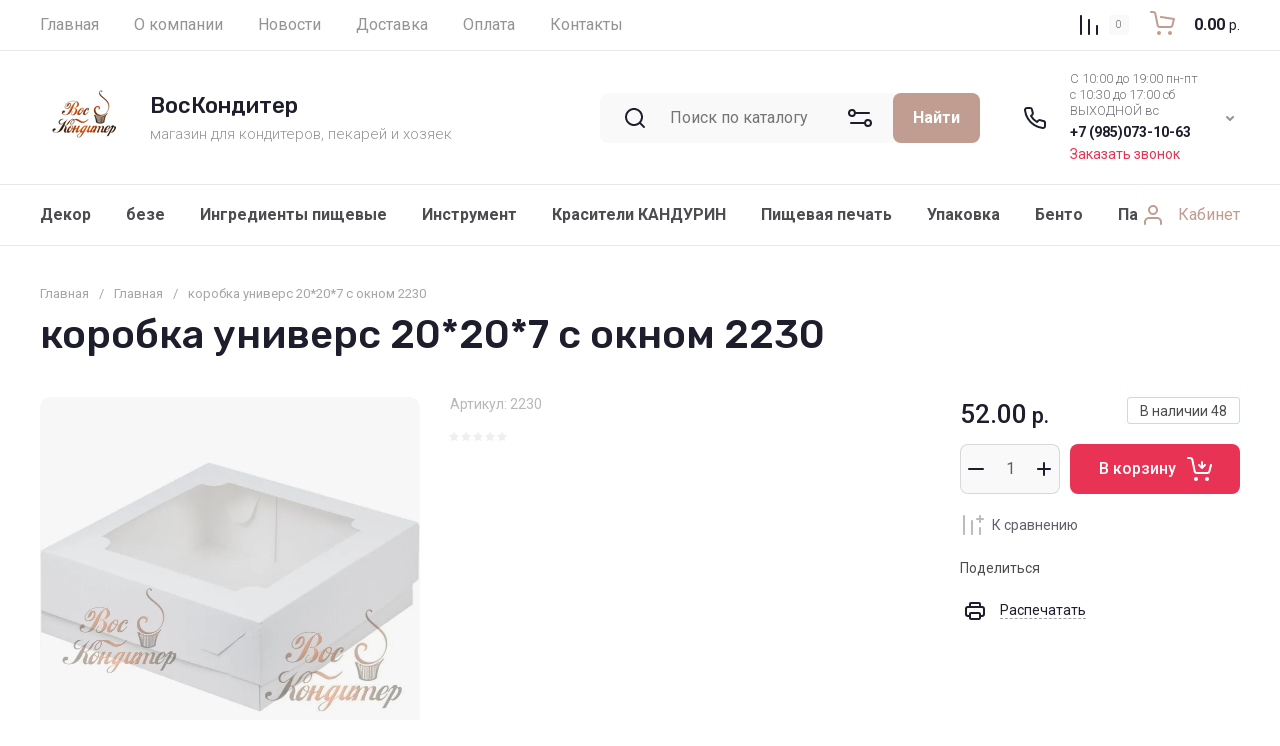

--- FILE ---
content_type: text/html; charset=utf-8
request_url: http://voskonditer.ru/magazin/product/korobka-univers-boks-20-20-7-s-oknom-2230
body_size: 54326
content:
<!doctype html>
<html lang="ru">

<head>
<meta charset="utf-8">
<meta name="robots" content="all">
<link rel="preload" href="/g/libs/jquery/2.2.4/jquery-2.2.4.min.js" as="script">
<title>коробка универс 20*20*7 с окном 2230</title>
<!-- assets.top -->



<script src="/shared/s3/js/lang/ru.js" ></script>
<script src="/g/s3/js/common.min.js" ></script>
<script src="/g/libs/jquery/2.2.4/jquery-2.2.4.min.js" ></script>
<link rel="stylesheet" type="text/css" href="/g/basestyle/1.0.1/user/user.css">
<link rel="stylesheet" type="text/css" href="/g/basestyle/1.0.1/user/user.blue.css">
<!-- /assets.top -->

<meta name="description" content="коробка универс 20*20*7 с окном 2230">
<meta name="keywords" content="коробка универс 20*20*7 с окном 2230">
<meta name="SKYPE_TOOLBAR" content="SKYPE_TOOLBAR_PARSER_COMPATIBLE">
<meta name="viewport" content="width=device-width, initial-scale=1.0, maximum-scale=1.0, user-scalable=no">
<meta name="format-detection" content="telephone=no">
<meta http-equiv="x-rim-auto-match" content="none">





<!-- common js -->
    	
<link rel="preload" href="/g/shop2v2/default/js/shop2v2-plugins.js" as="script">
<link rel="preload" href="/g/shop2v2/default/js/shop2.2.min.js" as="script">
<!-- common js -->

<!-- shop init -->




	
	<script type="text/javascript" src="/g/shop2v2/default/js/shop2v2-plugins.js"></script>

	<script type="text/javascript" src="/g/shop2v2/default/js/shop2.2.min.js"></script>


	<script src="/g/templates/shop2/2.130.2/default-3/js/paginationscroll.js"></script>

<script type="text/javascript">shop2.init({"productRefs": [],"apiHash": {"getPromoProducts":"1fcbf84dcba73ab1b1461259b23ecdef","getSearchMatches":"51f2c3097b873f5852e5acef6a7b1ce9","getFolderCustomFields":"01ac5f160d571b32f5d4081aa7c6486f","getProductListItem":"e50ed47de3cb738a1e636e9e12c1321a","cartAddItem":"d77250189c0e9d6e193aa673501b1027","cartRemoveItem":"019b12e2b85db6093e81af32c92f8129","cartUpdate":"50d06ac52fbc2c6b156b75b09bd9616e","cartRemoveCoupon":"d94f7789134264bddae30114211721c7","cartAddCoupon":"861279bce18750c21904f9c3e3cec050","deliveryCalc":"5b89da030e84b61b51545df072bfc3c7","printOrder":"17e8ec399e1237385a86bd9a649223f2","cancelOrder":"afe7a1850abece5467c3ea7aee36bb8d","cancelOrderNotify":"bc948668452290a1b19da40b4ae2cdb2","repeatOrder":"9b3eb1e7ef876f64286d6c8c4ce6ab35","paymentMethods":"3d81163d88d33fbc23ff18c0750cd45e","compare":"df484203a024f147f04aa3259329482d"},"hash": null,"verId": 1176325,"mode": "product","step": "","uri": "/glavnaya","IMAGES_DIR": "/d/","my": {"gr_orders_shop2_btn":true,"show_product_unit":false,"gr_promo_actions":true,"gr_show_price_in_pricelist":true,"gr_selected_theme":3,"gr_schema_org":true,"gr_thumbs_height":"600","gr_thumbs_width":"600","gr_info_form":true,"gr_cart_question":true,"gr_compare_icons":true,"gr_favorite":true,"gr_collections_lazy":true,"gr_main_blocks_lazy":true,"gr_product_share_lazy":true,"gr_main_blocks_ajax":false,"gr_popup_compare":true,"gr_responsive_tabs_2":true,"gr_select_wrapper":true,"new_alias":"\u041d\u043e\u0432\u0438\u043d\u043a\u0430","special_alias":"\u0410\u043a\u0446\u0438\u044f","buy_alias":"\u0412 \u043a\u043e\u0440\u0437\u0438\u043d\u0443","buy_mod":true,"buy_kind":true,"on_shop2_btn":true,"show_sections":true,"lazy_load_subpages":true,"gr_amount_flag":true,"gr_collections_one_click":true,"gr_collections_columns_class":true,"gr_collections_params":false,"gr_collections_compare":true,"gr_collections_amount":true,"gr_collections_vendor":true,"gr_product_list_titles":true,"gr_product_list_title":true,"gr_product_list_price":true,"gr_product_list_amount":true,"gr_images_size":true,"gr_images_view":true,"gr_images_lazy_load":true,"gr_sliders_autoplay":true,"gr_one_click_btn":"\u041a\u0443\u043f\u0438\u0442\u044c \u0432 1 \u043a\u043b\u0438\u043a","gr_amount_min_top":true,"gr_options_more_btn":"\u041f\u0430\u0440\u0430\u043c\u0435\u0442\u0440\u044b","gr_product_print":true,"gr_product_options_more_btn":"\u0412\u0441\u0435 \u043f\u0430\u0440\u0430\u043c\u0435\u0442\u0440\u044b","gr_product_nav_prev":"\u041f\u0440\u0435\u0434\u044b\u0434\u0443\u0449\u0438\u0439","gr_product_nav_next":"\u0421\u043b\u0435\u0434\u0443\u044e\u0449\u0438\u0439","gr_product_quick_view":true,"gr_product_columns_class":true,"gr_product_item_wrap":true,"gr_product_list_main":true,"gr_thumbs_vendor":true,"gr_thumbs_one_click":true,"gr_cart_info_in_total":true,"gr_cart_preview_icons":true,"gr_cart_titles":true,"gr_cart_show_discount_sum":true,"gr_cart_show_discounts_applied":true,"gr_cart_auth_remodal":true,"gr_cart_coupon_remodal":false,"gr_cart_coupon_placeholder":"\u041f\u0440\u043e\u043c\u043e\u043a\u043e\u0434","gr_coupon_popup_btn":"\u041f\u0440\u0438\u043c\u0435\u043d\u0438\u0442\u044c \u043a\u0443\u043f\u043e\u043d","gr_cart_options_more_btn":"\u041f\u0430\u0440\u0430\u043c\u0435\u0442\u0440\u044b","gr_cart_registration_title":"\u041a\u0443\u043f\u0438\u0442\u044c \u0431\u0435\u0437 \u0440\u0435\u0433\u0438\u0441\u0442\u0440\u0430\u0446\u0438\u0438","gr_filter_remodal_btn":"\u0424\u0438\u043b\u044c\u0442\u0440","gr_filter_max_count":5,"gr_filter_remodal":true,"gr_filter_unwrap_sorting":false,"gr_filter_go_result":true,"gr_filter_color_btn":true,"gr_filter_placeholders":true,"gr_filter_range_slider":false,"gr_login_form_placeholder":true,"gr_search_placeholder":"\u041d\u0430\u0439\u0442\u0438 \u0442\u043e\u0432\u0430\u0440","gr_search_form_title":"\u041f\u043e\u0434\u0431\u043e\u0440 \u043f\u043e \u043f\u0430\u0440\u0430\u043c\u0435\u0442\u0440\u0430\u043c","gr_search_form_range_slider":false,"gr_sorting_title":"\u0421\u043e\u0440\u0442\u0438\u0440\u043e\u0432\u0430\u0442\u044c","gr_sorting_default":"\u041f\u043e \u0443\u043c\u043e\u043b\u0447\u0430\u043d\u0438\u044e","gr_sorting_item_default":"\u041f\u043e \u0443\u043c\u043e\u043b\u0447\u0430\u043d\u0438\u044e","gr_sorting_by_price_desc":"\u0426\u0435\u043d\u0430 - \u0443\u0431\u044b\u0432\u0430\u043d\u0438\u0435","gr_sorting_by_price_asc":"\u0426\u0435\u043d\u0430 - \u0432\u043e\u0437\u0440\u0430\u0441\u0442\u0430\u043d\u0438\u0435","gr_sorting_by_name_desc":"\u041d\u0430\u0437\u0432\u0430\u043d\u0438\u0435 - \u042f-\u0410","gr_sorting_by_name_asc":"\u041d\u0430\u0437\u0432\u0430\u043d\u0438\u0435 - \u0410-\u042f","gr_compare_body_assets_version":"global:shop2.2.130-34-compare-body-custom-assets.tpl","gr_compare_head_assets_version":"global:shop2.2.130-34-compare-head-custom-assets.tpl"},"shop2_cart_order_payments": 5,"cf_margin_price_enabled": 0,"buy_one_click_api_url": "/-/x-api/v1/public/?method=form/postform&param[form_id]=10296307&param[tpl]=global:shop2.form.minimal.tpl&param[hide_title]=0&param[placeholdered_fields]=0","maps_yandex_key":"","maps_google_key":""});</script><!-- shop init -->


            <link rel="preload" as="image" href="/thumb/2/3nigLEqoR4fQwXpyCY_V1w/750r750/d/korobka_univers_boks_17175.jpg" />



	<style>
		.main-slider__slider:not(.tns-slider){display:flex;overflow:hidden;white-space:nowrap}.main-slider__slider:not(.tns-slider) .main-slider__item{white-space:normal;width:100%;flex:none}
		
		.menu-nav.hideOverflow{white-space:nowrap;overflow:hidden}
		.cat-menu-wrap.hideOverflow{white-space:nowrap;overflow:hidden}
		
		.gr_lazy_load_block > *{display:none!important}.gr_hide_onload * {transition: none !important}.mobile-panel{display:none}.top_menu > li ul{display:none}.row-menu-container{display:none}.remodal-wrapper{display:none}.top-fixed-panel{display:none}.gr_hide_onload *::after, .gr_hide_onload *::before {transition: none !important}
		

		html{font-family:sans-serif;-ms-text-size-adjust:100%;-webkit-text-size-adjust:100%;overflow-y:scroll}body{margin:0}nav{display:block}img{border:0}svg:not(:root){overflow:hidden}button,input{font:inherit;margin:0}button{overflow:visible;text-transform:none;-webkit-appearance:button;cursor:pointer}input{line-height:normal}.hide{display:none}img{max-width:100%}img{height:auto}*{box-sizing:border-box;-webkit-locale:auto}.site-search-form__btn_sh,.cat-menu > li > .ul-wrapper > .ul-wrapper-inner .ul-wrapper__banner .bannerItem__btn,.main-slider__btn,.tns-controls button,.tns-nav button{position:relative;z-index:1;display:inline-flex;align-items:center;justify-content:center;height:auto;min-height:auto;padding:0;border:none;cursor:pointer;text-align:center;-moz-appearance:none;-webkit-appearance:none;background-clip:border-box;transition:all .18s linear}.site-search-form__btn_sh:before,.cat-menu > li > .ul-wrapper > .ul-wrapper-inner .ul-wrapper__banner .bannerItem__btn:before,.main-slider__btn:before,.tns-controls button:before,.tns-nav button:before{position:absolute;content:'';top:0;left:0;right:0;bottom:0;z-index:-1;transition:all .18s linear;opacity:0;visibility:hidden}.site-search-form__btn_sh:active:before,.cat-menu > li > .ul-wrapper > .ul-wrapper-inner .ul-wrapper__banner .bannerItem__btn:active:before,.main-slider__btn:active:before,.tns-controls button:active:before,.tns-nav button:active:before{opacity:1;visibility:visible;transition:all .05s linear}.site-search-form__btn_sh,.cat-menu > li > .ul-wrapper > .ul-wrapper-inner .ul-wrapper__banner .bannerItem__btn,.main-slider__btn{font-size:16px;line-height:1.125;padding:16px 30px}@media (max-width: 1260px){.main-slider__btn{font-size:16px;line-height:1.125;padding:14px 30px}}@media (max-width: 767px){.main-slider__btn{font-size:16px;line-height:1.125;padding:11px 20px}}.tns-controls button{width:60px;height:60px;min-height:60px}.site-search-form__btn_sh,.cat-menu > li > .ul-wrapper > .ul-wrapper-inner .ul-wrapper__banner .bannerItem__btn,.main-slider__btn{font-weight:var(--font1_700);font-family:var(--font1);border:none}.tns-controls button{transition:all .18s linear;border:none}.tns-controls button:before{display:none}.tns-controls button:active{border:none}.tns-controls button svg{transition:all .18s linear}.tns-nav{margin:20px 0 0;font-size:0;text-align:center}.tns-nav button{margin:0 5.5px;min-height:8px;height:8px;width:8px;font-size:0;padding:0;opacity:1;visibility:visible;border:none}.tns-nav button:after{position:absolute;content:'';width:4px;height:4px;left:50%;top:50%;margin:-2px 0 0 -2px}.tns-nav button:before{position:absolute;content:'';top:-2px;left:-2px;right:-2px;bottom:-2px;z-index:2;visibility:visible;opacity:0}.tns-nav button.tns-nav-active:before{opacity:1}.tns-nav button:active{border:none}.gr-compare-btn-wrap{margin-right:20px}@media (max-width: 480px){.gr-compare-btn-wrap{margin-right:0}}.gr-compare-btn-wrap .gr-compare-btn{font-size:0;pointer-events:none;position:relative;width:55px;display:flex;align-items:center}.gr-compare-btn-wrap .gr-compare-btn svg{transition:fill .3s}.gr-compare-btn-wrap .gr-compare-btn-amount{width:20px;height:20px;line-height:20px;font-weight:var(--font1_300);font-size:10px;text-align:center;margin:0 0 0 auto;display:block}.favorite-block-wrap{margin-right:20px}@media (max-width: 480px){.favorite-block-wrap{margin-right:0}}.favorite-block-wrap .favorite-block{font-size:0}.favorite-block-wrap .favorite-block.is-null{pointer-events:none}.favorite-block-wrap .favorite-btn{position:relative;width:55px;display:flex;align-items:center}.favorite-block-wrap .favorite-btn svg{transition:fill .3s}.favorite-block-wrap .favorite-count{width:20px;height:20px;line-height:20px;font-weight:var(--font1_300);font-size:10px;text-align:center;margin:0 0 0 auto;display:block}html,body{height:100%;min-width:320px;-ms-text-size-adjust:100%;-webkit-text-size-adjust:100%}html{font-size:16px}body{position:relative;min-width:320px;text-align:left;font-family:var(--font1);font-weight:var(--font1_400);line-height:1.25}.tns-lazy-img{opacity:1}.tns-slider{margin-left:auto;margin-right:auto}.gr-svg-icon{width:30px;height:30px}.gr-svg-icon.gr_small_icon{display:none;width:20px;height:20px}.block_padding{padding:0 40px}@media (max-width: 1023px){.block_padding{padding:0 20px}}.block_width{margin:0 auto;max-width:1400px}.pointer_events_none{pointer-events:none}.block_cover{background-size:cover;background-position:50%;background-repeat:no-repeat}.site__wrapper{min-height:100%;margin:auto;display:flex;flex-direction:column}.site-container{flex:1 0 auto}.header-top{border-bottom:1px solid var(--on_gr_bg_border_1)}.header-top__inner{display:flex;align-items:center}.menu-nav{flex:1 0 1%}@media (max-width: 1023px){.menu-nav{display:none}}.top-menu{margin:0;padding:0;font-size:0;list-style:none}.top-menu > li{display:inline-block;vertical-align:top;position:relative}.top-menu > li:first-child > a{padding-left:0}.top-menu > li > a{font-size:16px;display:flex;align-items:center;padding:10px 17.5px;min-height:50px;transition:color .3s}.top-menu > li > a .open_ul_span{display:none}.top-menu > li ul{margin:0;padding:5px 0;list-style:none;font-size:0;width:170px;position:absolute;top:100%;left:0;display:none;z-index:10;margin-top:-2px}.top-menu > li ul li{position:relative}.top-menu > li ul li a{font-size:14px;display:flex;align-items:center;padding:6px 20px;min-height:30px;transition:color .3s}.top-menu > li ul li a .open_ul_span{display:none}.shop-btns{display:flex;align-items:center}@media (max-width: 1023px){.shop-btns{width:100%}}@media (max-width: 480px){.shop-btns{justify-content:space-between}}.burger-btn{display:flex;align-items:center;justify-content:center;cursor:pointer;width:50px;height:50px;margin:10px auto 10px 0}@media (min-width: 1024px){.burger-btn{display:none}}@media (max-width: 480px){.burger-btn{margin-right:0}}@media (max-width: 767px){.burger-btn svg{display:none}}.burger-btn svg.mobile_catalog{display:block}@media (min-width: 768px){.burger-btn svg.mobile_catalog{display:none}}.search-mobile-btn{width:50px;height:50px;display:flex;align-items:center;justify-content:center;margin-right:10px}@media (min-width: 1024px){.search-mobile-btn{display:none}}@media (max-width: 767px){.search-mobile-btn{display:none}}.mobile-login-btn{width:50px;height:50px;display:flex;align-items:center;justify-content:center;margin-right:10px;display:none}.header-middle{border-bottom:1px solid var(--on_gr_bg_border_1)}.header-middle__inner{display:flex;align-items:center;min-height:115px}@media (max-width: 1260px){.header-middle__inner{flex-direction:column}}@media (max-width: 1023px){.header-middle__inner{flex-direction:row}}@media (max-width: 767px){.header-middle__inner{flex-direction:column}}.site-logo{display:flex;align-items:center;padding:20px 20px 20px 0;flex:1 0 1%}@media (max-width: 1260px){.site-logo{padding:20px 0}}@media (max-width: 767px){.site-logo{padding:25px 0;flex-direction:column}}@media (max-width: 767px){.site-logo__right_sl{text-align:center}}.site-logo__logo_name{font-family:var(--font2);font-weight:var(--font2_500);font-size:22px}@media (max-width: 767px){.site-logo__logo_name{font-size:20px}}.site-logo__desc{margin-top:6px;font-size:15px;font-weight:var(--font1_300)}@media (max-width: 767px){.site-logo__desc{font-size:14px;margin-top:3px}}.header-panel{display:flex;align-items:center;width:680px;padding:20px 0}@media (max-width: 1340px){.header-panel{width:640px}}@media (max-width: 1260px){.header-panel{padding:0 0 20px;width:100%}}@media (max-width: 1023px){.header-panel{width:auto;padding:20px 0}}@media (max-width: 767px){.header-panel{padding:0 0 15px}}.site-form-wrap{width:calc(100% - 220px - 40px);margin-right:auto;position:relative}@media (max-width: 1023px){.site-form-wrap{display:none}}.site-form-inner{position:relative}.site-form-inner .search_icon{position:absolute;top:50%;margin-top:-15px;left:20px}.site-search-form{display:flex;align-items:center}.site-search-form__input_sh{width:calc(100% - 87px);height:50px;padding:0 70px;border:none}.site-search-form__btn_sh{padding-left:10px;padding-right:10px;width:87px;overflow:hidden}.site-search-form__btn_sh svg{display:none}.site-param-btn{position:absolute;top:0;right:95px;width:50px;height:50px;cursor:pointer;display:flex;align-items:center;justify-content:center}.site-param-btn svg{transition:fill .3s}.top-contacts{position:relative;padding:0 25px 0 50px;width:220px;font-size:0}.top-contacts__contacts_icon{width:30px;height:30px;position:absolute;left:0;top:50%;margin-top:-15px}.top-contacts__work_time{font-size:13px;font-weight:var(--font1_300);margin-bottom:5px}@media (max-width: 767px){.top-contacts__work_time{display:none}}.top-contacts__phone_ts{margin-bottom:5px;font-weight:var(--font1_700);font-size:14px}@media (max-width: 767px){.top-contacts__phone_ts{margin-bottom:0}}.top-contacts__call_btn{font-weight:var(--font_300);font-size:14px;cursor:pointer;border-bottom:1px solid transparent;transition:border .3s;display:inline-block;vertical-align:top}@media (max-width: 767px){.top-contacts__call_btn{display:none}}.top-contacts__phone_btn_ts{position:absolute;top:50%;right:0;margin-top:-10px;width:20px;height:20px;cursor:pointer;transition:background .3s}.top-contacts__phone_btn_ts svg{width:20px;height:20px;transition:fill .3s}.header_main_page .header-bottom{border-bottom:none}.header-bottom{border-bottom:1px solid var(--on_gr_bg_border_1)}@media (max-width: 1023px){.header-bottom{display:none}}.header-bottom__inner{height:60px;display:flex;align-items:center;position:relative}.cat-menu-wrap{flex:1 0 1%}.cat-menu{margin:0;padding:0;list-style:none;font-size:0}.cat-menu .open_ul_span{display:none}.cat-menu > li{display:inline-block;vertical-align:top}.cat-menu > li:first-child > a{padding-left:0}.cat-menu > li > a{font-weight:var(--font1_700);font-size:16px;padding:10px 17.5px;height:60px;display:flex;align-items:center;transition:color .3s}.cat-menu > li > a .open_ul_span{display:none}.cat-menu > li > .ul-wrapper{display:none;padding:30px;position:absolute;top:100%;left:0;right:0;z-index:100}.cat-menu > li > .ul-wrapper .ul-wrapper__parentItem{display:none}.cat-menu > li > .ul-wrapper > .ul-wrapper-inner{display:flex;flex-wrap:wrap;align-items:flex-start}.cat-menu > li > .ul-wrapper > .ul-wrapper-inner .ul-wrapper__banner{width:290px;height:400px}.cat-menu > li > .ul-wrapper > .ul-wrapper-inner .ul-wrapper__banner .bannerItem__content{position:relative;width:100%;height:100%;display:flex;flex-direction:column;justify-content:flex-end;align-items:flex-start;padding:30px}.cat-menu > li > .ul-wrapper > .ul-wrapper-inner .ul-wrapper__banner .bannerItem__image{position:absolute;top:0;left:0;width:100%;height:100%;font-size:0;overflow:hidden}.cat-menu > li > .ul-wrapper > .ul-wrapper-inner .ul-wrapper__banner .bannerItem__image img{position:absolute;top:0;left:0;max-width:none;width:100%;height:100%;object-fit:cover;object-position:50% 50%}.cat-menu > li > .ul-wrapper > .ul-wrapper-inner .ul-wrapper__banner .bannerItem__image.black_cover:before{position:absolute;content:'';top:0;left:0;width:100%;height:100%;pointer-events:none;z-index:1}.cat-menu > li > .ul-wrapper > .ul-wrapper-inner .ul-wrapper__banner .bannerItem__title{font-size:30px;font-weight:var(--font1_700);position:relative;z-index:2}.cat-menu > li > .ul-wrapper > .ul-wrapper-inner .ul-wrapper__banner .bannerItem__text{padding-top:10px;font-size:18px;position:relative;z-index:2}.cat-menu > li > .ul-wrapper > .ul-wrapper-inner .ul-wrapper__banner .bannerItem__btn{z-index:2;margin-top:10px}.cat-menu > li > .ul-wrapper > .ul-wrapper-inner > .ul-wrapper__folders{order:-1;flex:1 0 1%}.cat-menu > li > .ul-wrapper > .ul-wrapper-inner > .ul-wrapper__folders > ul{display:flex!important;flex-wrap:wrap;align-items:flex-start;margin:0;padding:0}.cat-menu > li > .ul-wrapper > .ul-wrapper-inner > .ul-wrapper__folders > ul > li{width:33.333%;padding:0 30px 0 0}.cat-menu > li > .ul-wrapper > .ul-wrapper-inner > .ul-wrapper__folders > ul > li > a{display:inline-block;font-size:17px;padding:10px 0;transition:color .3s}.cat-menu > li > .ul-wrapper > .ul-wrapper-inner > .ul-wrapper__folders > ul > li > a .open_ul_span{display:none}.cat-menu > li > .ul-wrapper > .ul-wrapper-inner > .ul-wrapper__folders .parentItem{width:100%;padding-bottom:0}.cat-menu > li > .ul-wrapper > .ul-wrapper-inner > .ul-wrapper__folders .parentItem > a{font-weight:var(--font2_500);font-family:var(--font2);font-size:19px}.login-btn{font-size:16px;height:50px;padding:10px 0 10px 40px;position:relative;display:flex;align-items:center;cursor:pointer}.login-btn svg{position:absolute;width:30px;height:30px;top:50%;left:0;margin-top:-15px}.login-btn span{border-bottom:1px solid transparent;transition:border .3s}.main-slider{padding-top:0;padding-bottom:20px;position:relative;margin-bottom:30px}@media (max-width: 767px){.main-slider{padding-top:0;margin-bottom:20px;padding-bottom:12px}}.main-slider__inner{position:relative;z-index:2}.main-slider__item_in{display:block;overflow:hidden;position:relative}.main-slider__image{padding-top:31.45%;width:100%;font-size:0;position:relative;display:block}.main-slider__image_in{position:absolute;top:0;left:0;right:0;bottom:0;font-size:0;display:block}.main-slider__image_in.block_cover:before{position:absolute;content:'';top:0;left:0;width:100%;height:100%;z-index:2}.main-slider__image_in img{position:absolute;top:0;left:0;max-width:none;width:100%;height:100%;object-fit:cover;object-position:50% 50%}.main-slider__info{position:absolute;top:0;left:70px;right:70px;bottom:0;display:flex;align-items:center;justify-content:flex-end;z-index:3}@media (max-width: 1340px){.main-slider__info{left:60px;right:60px}}@media (max-width: 1023px){.main-slider__info{left:20px;right:20px}}@media (max-width: 767px){.main-slider__info{position:relative;top:auto;left:auto;right:auto;bottom:auto}}.main-slider__info_in{padding:40px;display:block;max-width:490px;width:100%}@media (max-width: 1340px){.main-slider__info_in{padding:30px 40px}}@media (max-width: 1260px){.main-slider__info_in{padding:20px 30px;max-width:420px}}@media (max-width: 1023px){.main-slider__info_in{max-width:392px}}@media (max-width: 767px){.main-slider__info_in{max-width:100%;padding:15px 20px}}.main-slider__title{font-size:26px;display:block;margin-bottom:10px;font-family:var(--font2);font-weight:var(--font2_500)}@media (max-width: 1260px){.main-slider__title{font-size:22px}}@media (max-width: 1023px){.main-slider__title{font-size:20px}}@media (max-width: 767px){.main-slider__title{font-size:16px}}.main-slider__text{font-size:18px;display:block;margin-bottom:20px}@media (max-width: 1260px){.main-slider__text{font-size:15px}}@media (max-width: 1023px){.main-slider__text{font-size:14px}}@media (max-width: 767px){.main-slider__text{display:none}}.main-slider .tns-controls{position:absolute;top:50%;margin-top:-45px;left:-30px;right:-30px;display:flex;justify-content:space-between;pointer-events:none}.main-slider .tns-controls button{pointer-events:all}.main-slider .tns-nav{text-align:left;margin-top:22px}@media (max-width: 767px){.main-slider .tns-nav{margin-top:12px}}.main-slider .tns-nav button:first-child{margin-left:0}.folders-block{border-bottom:1px solid var(--on_gr_bg_border_1);padding-bottom:32px;position:relative;margin-bottom:45px}@media (max-width: 1340px){.folders-block{margin-bottom:35px}}@media (max-width: 1260px){.folders-block{margin-bottom:45px}}@media (max-width: 1023px){.folders-block{margin-bottom:25px;padding-bottom:20px}}@media (max-width: 767px){.folders-block{margin-bottom:20px}}.folders-block__body{display:flex;flex-wrap:wrap;margin:0 -15px}@media (max-width: 1023px){.folders-block__body{margin:0 -10px}}.folders-block__item{width:calc(20% - 30px);margin:0 15px 30px}@media (max-width: 1420px){.folders-block__item{width:calc(25% - 30px)}}@media (max-width: 1023px){.folders-block__item{width:calc(33.333% - 20px);margin:0 10px 30px}}@media (max-width: 767px){.folders-block__item{width:calc(50% - 20px);margin:0 10px 20px}}@media (max-width: 1420px){.folders-block__item:nth-child(n + 9){display:none}}@media (max-width: 1023px){.folders-block__item:nth-child(n + 7){display:none}}.folders-block__item_in{position:relative}.folders-block__item_link{position:absolute;top:0;left:0;width:100%;height:100%;z-index:2}.folders-block__item_image{position:relative;padding-top:55%;font-size:0;overflow:hidden}.folders-block__item_image img{position:absolute;top:0;left:0;max-width:none;width:100%;height:100%;object-fit:cover;object-position:50% 50%;transition:transform .3s}.folders-block__item_amount{position:absolute;top:50%;left:50%;margin-left:-25px;margin-top:-25px;width:50px;height:50px;text-align:center;line-height:50px;font-size:16px;font-weight:var(--font1_700);padding:0 5px;transition:transform .3s;transform:scale3d(0,0,1)}@media (max-width: 767px){.folders-block__item_amount{width:35px;height:35px;line-height:35px;font-size:12px;margin-left:-17.5px;margin-top:-17.5px}}.folders-block__item_title{font-size:16px;font-weight:var(--font1_700);min-height:50px;display:flex;align-items:center;justify-content:center;padding:10px 20px;transition:background 0.3s,color .3s;text-align:center}@media (max-width: 1023px){.folders-block__item_title{font-size:14px}}@media (max-width: 767px){.folders-block__item_title{font-size:13px;padding:5px 20px;min-height:38px}}.folders-block__bottom_pan{position:absolute;bottom:-25px;left:0;right:0;min-height:50px;display:flex;justify-content:center}@media (max-width: 1260px){.folders-block__bottom_pan{min-height:48px;bottom:-24px}}@media (max-width: 767px){.folders-block__bottom_pan{min-height:46px;bottom:-23px}}.folders-block__btn{cursor:pointer;display:flex;align-items:center;justify-content:center;min-height:50px;font-size:16px;padding:10px 30px;position:relative}@media (max-width: 1260px){.folders-block__btn{min-height:48px}}@media (max-width: 767px){.folders-block__btn{min-height:46px}}.folders-block__btn span{display:block;padding-right:30px}.folders-block__btn i{position:absolute;top:50%;right:30px;margin-top:-10px;width:20px;height:20px;display:flex;align-items:center;justify-content:center;font-size:0}.folders-block__btn svg{width:20px;height:20px;transition:transform .3s}.cart-prew-btn{width:auto;height:50px;display:flex;align-items:center;position:relative;cursor:pointer}@media (max-width: 767px){.cart-prew-btn{width:55px}}.cart-prew-btn #shop2-cart-preview{width:100%;height:100%}.cart-prew-btn a{display:block;width:100%;height:100%}.cart-prew-btn .gr-cart-preview-body{width:100%;height:100%;display:flex;align-items:center}.cart-prew-btn .gr-cart-total-amount{width:20px;height:20px;line-height:20px;font-weight:var(--font1_300);font-size:10px;text-align:center;margin:0 10px 0 5px;display:block}@media (max-width: 767px){.cart-prew-btn .gr-cart-total-amount{margin-right:0}}.cart-prew-btn .gr-cart-total-sum{font-size:16px;font-weight:var(--font1_700);display:block;margin-left:auto}@media (max-width: 767px){.cart-prew-btn .gr-cart-total-sum{display:none}}.cart-prew-btn .gr-cart-total-sum span{font-size:14px;font-weight:var(--font1_400)}.cart-prew-btn i{order:-1}#tns1 > .tns-item{font-size:16px}
		
		@media all and (min-width: 768px){.cart-prew-btn.pointer_events_none .gr-cart-total-amount{width:0;opacity:0}}@media all and (min-width: 481px){.cart-prew-btn{margin-left:20px}.gr-compare-btn-wrap{margin-right:0;margin-left:20px}.favorite-block-wrap{margin-right:0}}@media all and (max-width: 1023px){body .top-contacts__contacts_icon{display:flex;align-items:center;justify-content:center;left:10px}body .top-contacts__contacts_icon svg{display:none}body .top-contacts__contacts_icon svg.gr_small_icon{display:block}}
		

		.main-blocks__item.gr_lazy_load_block{min-height:828px;@mediaallandmax-width:1024px){;min-height:765px}.timer-panel.gr_lazy_load_block{min-height:320px;@mediaallandmax-width:1024px){;min-height:250px}.edit-action.gr_lazy_load_block{min-height:420px;@mediaallandmax-width:1024px){;min-height:425px}.product-panel.gr_lazy_load_block{min-height:646px;@mediaallandmax-width:1024px){;min-height:658px}.vendors-block.gr_lazy_load_block{min-height:250px;@mediaallandmax-width:1024px){;min-height:240px}.bottom-form.gr_lazy_load_block{min-height:275px;@mediaallandmax-width:1024px){;min-height:275px}
	</style>




	
	
		<script>
			createCookie('quick_load_style', 1, 1);
		</script>
    







</head>
<body class="site gr_hide_onload">
	
	<div class="site__wrapper">
		
		
		<div class="site-header">
			
	<div class="site-header__inner">
		
		<div class="header-top block_padding">
			
			<div class="header-top__inner block_width">
				
								<nav class="menu-nav hideOverflow">

					<ul class="top-menu">
												  						  						      <li class="sublevel active opened">
						      	<a href="/glavnaya">
						      		<span>Главная</span>
						      		<div class="open_ul_span">
							      		<svg class="gr-svg-icon">
							                <use xlink:href="#icon_site_bottom_mini"></use>
							            </svg>
							        </div>
						      	</a>
						  						  												  						      						              </li>
						          						      						  						  						      <li class="sublevel">
						      	<a href="/o-kompanii">
						      		<span>О компании</span>
						      		<div class="open_ul_span">
							      		<svg class="gr-svg-icon">
							                <use xlink:href="#icon_site_bottom_mini"></use>
							            </svg>
							        </div>
						      	</a>
						  						  												  						      						              </li>
						          						      						  						  						      <li class="">
						      	<a href="/novosti">
						      		<span>Новости</span>
						      		<div class="open_ul_span">
							      		<svg class="gr-svg-icon">
							                <use xlink:href="#icon_site_bottom_mini"></use>
							            </svg>
							        </div>
						      	</a>
						  						  												  						      						              </li>
						          						      						  						  						      <li class="">
						      	<a href="/dostavka">
						      		<span>Доставка</span>
						      		<div class="open_ul_span">
							      		<svg class="gr-svg-icon">
							                <use xlink:href="#icon_site_bottom_mini"></use>
							            </svg>
							        </div>
						      	</a>
						  						  												  						      						              </li>
						          						      						  						  						      <li class="">
						      	<a href="/oplata">
						      		<span>Оплата</span>
						      		<div class="open_ul_span">
							      		<svg class="gr-svg-icon">
							                <use xlink:href="#icon_site_bottom_mini"></use>
							            </svg>
							        </div>
						      	</a>
						  						  												  						      						              </li>
						          						      						  						  						      <li class="">
						      	<a href="/kontakty">
						      		<span>Контакты</span>
						      		<div class="open_ul_span">
							      		<svg class="gr-svg-icon">
							                <use xlink:href="#icon_site_bottom_mini"></use>
							            </svg>
							        </div>
						      	</a>
						  						  												</li>
						</ul>
										</nav>
				
				<div class="shop-btns">

					<div class="burger-btn burger_event">
						<svg class="gr-svg-icon">
						  <use xlink:href="#icon_site_burger"></use>
						</svg>
						
						<svg class="gr-svg-icon mobile_catalog">
						  <use xlink:href="#icon_site_catalog"></use>
						</svg>
					</div>

					<div class="search-mobile-btn" data-remodal-target="search-form-add">									
						<svg class="gr-svg-icon">
						    <use xlink:href="#icon_shop_search"></use>
						</svg>
					</div>

					<div class="mobile-login-btn" data-remodal-target="login-form">
						<svg class="gr-svg-icon">
		                    <use xlink:href="#icon_shop_cabinet"></use>
		                </svg>				                
					</div>
					
										
											<div class="gr-compare-btn-wrap compare-desc">
					
					    	<a href="/glavnaya/compare" target="_blank" class="gr-compare-btn" data-remodal-target="compare-preview-popup">						
					    		<svg class="gr-svg-icon">
								    <use xlink:href="#icon_shop_compare"></use>
								</svg>
					    		<span class="gr-compare-btn-amount">0</span>
								
							</a>
						
						</div>
						
										
								
																	
													<div class="cart-prew-btn gr-cart-popup-btn pointer_events_none">
								
<div id="shop2-cart-preview">
	<a href="/glavnaya/cart" class="gr-cart-preview-link">
					<span class="gr-cart-preview-body">
										<span class="gr-cart-total-amount">0</span>
									<span class="gr-cart-total-sum" data-total-price="0.00">
						<ins>0.00</ins>
						<span>р.</span>
					</span>
													<i>
						<svg class="gr-svg-icon">
						    <use xlink:href="#icon_shop_cart"></use>
						</svg>
						<svg class="gr-svg-icon gr_small_icon">
						    <use xlink:href="#icon_shop_cart_small"></use>
						</svg>
					</i>
									</span>
			</a>
</div><!-- Cart Preview -->							</div>
											
					
				</div>	

			</div>
		</div>

		<div class="header-middle block_padding">
			<div class="header-middle__inner block_width">

				<div class="site-logo">
															
					<a href="http://voskonditer.ru" class="site-logo__logo_image"><img width="90" src="/thumb/2/56O2QRGHuH-b5EvthgTzjQ/90r/d/logo_konditerskaya.png" srcset="/thumb/2/56O2QRGHuH-b5EvthgTzjQ/90r/d/logo_konditerskaya.png 1x,/thumb/2/PiFZp_CUvwtnVEZC3xxeqg/180r/d/logo_konditerskaya.png 2x,/thumb/2/RvNPbEpVjfdWWnUfKPjAqA/270r/d/logo_konditerskaya.png 3x" alt="ВосКондитер"></a>
					
															<div class="site-logo__right_sl">
																		
						<a href="http://voskonditer.ru" class="site-logo__logo_name">ВосКондитер</a>
						
																		
												<div class="site-logo__desc">магазин для кондитеров, пекарей и хозяек</div>
											</div>
				</div>

				<div class="header-panel">

					<div class="site-form-wrap">															

						<div class="site-form-inner">	

							<svg class="gr-svg-icon search_icon">
							  <use xlink:href="#icon_shop_search"></use>
							</svg>	
							
														
							<form action="/glavnaya/search" enctype="multipart/form-data" method="get" class="site-search-form">				
								<input name="search_text" type="text" id="s[name]" class="site-search-form__input_sh" placeholder="Поиск по каталогу">
								<button class="site-search-form__btn_sh">Найти											
									<svg class="gr-svg-icon">
									  <use xlink:href="#icon_shop_search"></use>
									</svg>											
								</button>									
							<re-captcha data-captcha="recaptcha"
     data-name="captcha"
     data-sitekey="6LddAuIZAAAAAAuuCT_s37EF11beyoreUVbJlVZM"
     data-lang="ru"
     data-rsize="invisible"
     data-type="image"
     data-theme="light"></re-captcha></form>
							
														
						</div>

						<div class="site-param-btn" data-remodal-target="search-form">									
							<svg class="gr-svg-icon">
							    <use xlink:href="#icon_shop_adv_search"></use>
							</svg>
						</div>

					</div>
					
					<div class="top-contacts">

						<span class="top-contacts__contacts_icon">
							<svg class="gr-svg-icon">
							  <use xlink:href="#icon_site_phone"></use>
							</svg>
							
							<svg class="gr-svg-icon gr_small_icon">
							  <use xlink:href="#icon_site_phone_small"></use>
							</svg>
						</span>

												<div class="top-contacts__work_time">C 10:00 до 19:00 пн-пт <br />
с 10:30 до 17:00 сб  <br />
ВЫХОДНОЙ вс</div>
											
												<div class="top-contacts__phone_ts">
																																
								<div><a href="tel:+7 (985)073-10-63">+7 (985)073-10-63</a></div>
														    						</div>
																					
						
																		<div class="top-contacts__call_btn call-form-btn" data-remodal-target="call-form" data-api-url="/-/x-api/v1/public/?method=form/postform&param[form_id]=10295707&param[tpl]=global:shop2.form.minimal.tpl&param[hide_title]=0&param[placeholdered_fields]=0&param[policy_checkbox]=1">Заказать звонок</div>
						
						
												<div class="top-contacts__phone_btn_ts" data-remodal-target="contacts_popup">
							
							<svg class="gr-svg-icon">
							  <use xlink:href="#icon_site_bottom_mini"></use>
							</svg>
							
						</div>
						
					</div>

				</div>

			</div>
		</div>

		<div class="header-bottom block_padding">
			<div class="header-bottom__inner block_width">

				<nav class="cat-menu-wrap hideOverflow">
					
							        <ul class="cat-menu">
			            			                			            			                			
			                    			                    
			                    		                    			                        
			                    			                    
			                        <li data-f-name="Декор" class="has sublevel">
			                        	<a href="/magazin/folder/dekor">
			                        		Декор
			                        		<span class="open_ul_span">
			                        			<svg class="gr-svg-icon">
								                    <use xlink:href="#icon_site_bottom_mini"></use>
								                </svg>
			                        		</span>
			                        	</a>
			                        	
			                        		                        			                        	
		                        			                        			                        	
		                        			                        	
		                        			                        			                        	
		                        			                        	
			                    			
			                    			
			                			            			                			
			                    			                        			                        	<div class="ul-wrapper">
			                        		<div class="ul-wrapper-inner">
			                        		
			                        					                        		<div class="ul-wrapper__folders no_banner">
			                        						                        		<div class="ul-wrapper__parentItem parentItem">
				                            		<a href="/magazin/folder/dekor" rel="nofollow">Декор</a>
			                            		</div>
			                            			                        			<ul>
		                        				<li class="parentItem"><a href="/magazin/folder/dekor" rel="nofollow">Декор</a></li>
			                        			                    			                    
			                    		                    			                        
			                    		            				
			                        <li data-f-name="Букет сахарн." class="">
			                        	<a href="/glavnaya/folder/buket-saharn">
			                        	Букет сахарн.
			                        	<span class="open_ul_span">
		                        			<svg class="gr-svg-icon">
							                    <use xlink:href="#icon_site_bottom_mini"></use>
							                </svg>
		                        		</span>
			                        	</a>
			                    			
			                    			
			                			            			                			
			                    			                        			                            </li>
			                            			                                		</ul>
			                                	</div>
			                                	
			                                	</div>
			                                </div>
			                                
		                                </li>
			                            			                        			                    			                    
			                    		                    			                        
			                    			                    
			                        <li data-f-name="безе" class="">
			                        	<a href="/glavnaya/folder/beze">
			                        		безе
			                        		<span class="open_ul_span">
			                        			<svg class="gr-svg-icon">
								                    <use xlink:href="#icon_site_bottom_mini"></use>
								                </svg>
			                        		</span>
			                        	</a>
			                        	
			                        		                        			                        	
		                        			                        			                        	
		                        			                        	
		                        			                        			                        	
		                        			                        	
			                    			
			                    			
			                			            			                			
			                    			                        			                            </li>
			                            			                        			                    			                    
			                    		                    			                        
			                    			                    
			                        <li data-f-name="Ингредиенты пищевые" class="has sublevel">
			                        	<a href="/magazin/folder/ingredienty-pishchevye">
			                        		Ингредиенты пищевые
			                        		<span class="open_ul_span">
			                        			<svg class="gr-svg-icon">
								                    <use xlink:href="#icon_site_bottom_mini"></use>
								                </svg>
			                        		</span>
			                        	</a>
			                        	
			                        		                        			                        	
		                        			                        			                        	
		                        			                        	
		                        			                        			                        	
		                        			                        	
			                    			
			                    			
			                			            			                			
			                    			                        			                        	<div class="ul-wrapper">
			                        		<div class="ul-wrapper-inner">
			                        		
			                        					                        		<div class="ul-wrapper__folders no_banner">
			                        						                        		<div class="ul-wrapper__parentItem parentItem">
				                            		<a href="/magazin/folder/ingredienty-pishchevye" rel="nofollow">Ингредиенты пищевые</a>
			                            		</div>
			                            			                        			<ul>
		                        				<li class="parentItem"><a href="/magazin/folder/ingredienty-pishchevye" rel="nofollow">Ингредиенты пищевые</a></li>
			                        			                    			                    
			                    		                    			                        
			                    		            				
			                        <li data-f-name="айсинг" class="">
			                        	<a href="/magazin/folder/ajsing">
			                        	айсинг
			                        	<span class="open_ul_span">
		                        			<svg class="gr-svg-icon">
							                    <use xlink:href="#icon_site_bottom_mini"></use>
							                </svg>
		                        		</span>
			                        	</a>
			                    			
			                    			
			                			            			                			
			                    			                        			                            </li>
			                            			                        			                    			                    
			                    		                    			                        
			                    		            				
			                        <li data-f-name="ароматизаторы" class="">
			                        	<a href="/magazin/folder/aromatizatory">
			                        	ароматизаторы
			                        	<span class="open_ul_span">
		                        			<svg class="gr-svg-icon">
							                    <use xlink:href="#icon_site_bottom_mini"></use>
							                </svg>
		                        		</span>
			                        	</a>
			                    			
			                    			
			                			            			                			
			                    			                        			                            </li>
			                            			                        			                    			                    
			                    		                    			                        
			                    		            				
			                        <li data-f-name="АЛЬБУМИН Порошок яичного белка" class="">
			                        	<a href="/magazin/folder/albumin-poroshok-yaichnogo-belka">
			                        	АЛЬБУМИН Порошок яичного белка
			                        	<span class="open_ul_span">
		                        			<svg class="gr-svg-icon">
							                    <use xlink:href="#icon_site_bottom_mini"></use>
							                </svg>
		                        		</span>
			                        	</a>
			                    			
			                    			
			                			            			                			
			                    			                        			                            </li>
			                            			                        			                    			                    
			                    		                    			                        
			                    		            				
			                        <li data-f-name="Кондитерские гели" class="">
			                        	<a href="/magazin/folder/konditerskie-geli">
			                        	Кондитерские гели
			                        	<span class="open_ul_span">
		                        			<svg class="gr-svg-icon">
							                    <use xlink:href="#icon_site_bottom_mini"></use>
							                </svg>
		                        		</span>
			                        	</a>
			                    			
			                    			
			                			            			                			
			                    			                        			                            </li>
			                            			                        			                    			                    
			                    		                    			                        
			                    		            				
			                        <li data-f-name="глазурь" class="">
			                        	<a href="/magazin/folder/glazur">
			                        	глазурь
			                        	<span class="open_ul_span">
		                        			<svg class="gr-svg-icon">
							                    <use xlink:href="#icon_site_bottom_mini"></use>
							                </svg>
		                        		</span>
			                        	</a>
			                    			
			                    			
			                			            			                			
			                    			                        			                            </li>
			                            			                        			                    			                    
			                    		                    			                        
			                    		            				
			                        <li data-f-name="пищевые добавки" class="">
			                        	<a href="/magazin/folder/pishchevye-dobavki">
			                        	пищевые добавки
			                        	<span class="open_ul_span">
		                        			<svg class="gr-svg-icon">
							                    <use xlink:href="#icon_site_bottom_mini"></use>
							                </svg>
		                        		</span>
			                        	</a>
			                    			
			                    			
			                			            			                			
			                    			                        			                            </li>
			                            			                        			                    			                    
			                    		                    			                        
			                    		            				
			                        <li data-f-name="желатин" class="">
			                        	<a href="/magazin/folder/zhelatin">
			                        	желатин
			                        	<span class="open_ul_span">
		                        			<svg class="gr-svg-icon">
							                    <use xlink:href="#icon_site_bottom_mini"></use>
							                </svg>
		                        		</span>
			                        	</a>
			                    			
			                    			
			                			            			                			
			                    			                        			                            </li>
			                            			                        			                    			                    
			                    		                    			                        
			                    		            				
			                        <li data-f-name="загустители" class="">
			                        	<a href="/magazin/folder/zagustiteli">
			                        	загустители
			                        	<span class="open_ul_span">
		                        			<svg class="gr-svg-icon">
							                    <use xlink:href="#icon_site_bottom_mini"></use>
							                </svg>
		                        		</span>
			                        	</a>
			                    			
			                    			
			                			            			                			
			                    			                        			                            </li>
			                            			                        			                    			                    
			                    		                    			                        
			                    		            				
			                        <li data-f-name="изомальт" class="">
			                        	<a href="/magazin/folder/izomalt">
			                        	изомальт
			                        	<span class="open_ul_span">
		                        			<svg class="gr-svg-icon">
							                    <use xlink:href="#icon_site_bottom_mini"></use>
							                </svg>
		                        		</span>
			                        	</a>
			                    			
			                    			
			                			            			                			
			                    			                        			                            </li>
			                            			                        			                    			                    
			                    		                    			                        
			                    		            				
			                        <li data-f-name="шоколад" class="">
			                        	<a href="/magazin/folder/shokolad">
			                        	шоколад
			                        	<span class="open_ul_span">
		                        			<svg class="gr-svg-icon">
							                    <use xlink:href="#icon_site_bottom_mini"></use>
							                </svg>
		                        		</span>
			                        	</a>
			                    			
			                    			
			                			            			                			
			                    			                        			                            </li>
			                            			                        			                    			                    
			                    		                    			                        
			                    		            				
			                        <li data-f-name="какао порошок, какао масло" class="">
			                        	<a href="/magazin/folder/kakao-poroshok-kakao-maslo">
			                        	какао порошок, какао масло
			                        	<span class="open_ul_span">
		                        			<svg class="gr-svg-icon">
							                    <use xlink:href="#icon_site_bottom_mini"></use>
							                </svg>
		                        		</span>
			                        	</a>
			                    			
			                    			
			                			            			                			
			                    			                        			                            </li>
			                            			                        			                    			                    
			                    		                    			                        
			                    		            				
			                        <li data-f-name="Красители пищевые" class="has sublevel">
			                        	<a href="/magazin/folder/krasiteli-pishchevye">
			                        	Красители пищевые
			                        	<span class="open_ul_span">
		                        			<svg class="gr-svg-icon">
							                    <use xlink:href="#icon_site_bottom_mini"></use>
							                </svg>
		                        		</span>
			                        	</a>
			                    			
			                    			
			                			            			                			
			                    			                        			                        	<div class="ul-wrapper">
			                        		<div class="ul-wrapper-inner">
			                        		
			                        					                        		<div class="ul-wrapper__folders no_banner">
			                        				                        			<ul>
		                        				<li class="parentItem"><a href="/magazin/folder/krasiteli-pishchevye" rel="nofollow">Красители пищевые</a></li>
			                        			                    			                    
			                    		                    			                        
			                    		            				
			                        <li data-f-name="Caramella водный" class="">
			                        	<a href="/magazin/folder/krasiteli-gelevye">
			                        	Caramella водный
			                        	<span class="open_ul_span">
		                        			<svg class="gr-svg-icon">
							                    <use xlink:href="#icon_site_bottom_mini"></use>
							                </svg>
		                        		</span>
			                        	</a>
			                    			
			                    			
			                			            			                			
			                    			                        			                            </li>
			                            			                        			                    			                    
			                    		                    			                        
			                    		            				
			                        <li data-f-name="Натива водный сухой" class="">
			                        	<a href="/magazin/folder/krasiteli-suhoj">
			                        	Натива водный сухой
			                        	<span class="open_ul_span">
		                        			<svg class="gr-svg-icon">
							                    <use xlink:href="#icon_site_bottom_mini"></use>
							                </svg>
		                        		</span>
			                        	</a>
			                    			
			                    			
			                			            			                			
			                    			                        			                            </li>
			                            			                        			                    			                    
			                    		                    			                        
			                    		            				
			                        <li data-f-name="Тортомания водный" class="">
			                        	<a href="/magazin/folder/krasiteli-gelevye-tortomaniya-10ml">
			                        	Тортомания водный
			                        	<span class="open_ul_span">
		                        			<svg class="gr-svg-icon">
							                    <use xlink:href="#icon_site_bottom_mini"></use>
							                </svg>
		                        		</span>
			                        	</a>
			                    			
			                    			
			                			            			                			
			                    			                        			                            </li>
			                            			                        			                    			                    
			                    		                    			                        
			                    		            				
			                        <li data-f-name="Caramella жир" class="">
			                        	<a href="/magazin/folder/krasiteli-gelevye-zhirorastvorimye-caramella-20gr">
			                        	Caramella жир
			                        	<span class="open_ul_span">
		                        			<svg class="gr-svg-icon">
							                    <use xlink:href="#icon_site_bottom_mini"></use>
							                </svg>
		                        		</span>
			                        	</a>
			                    			
			                    			
			                			            			                			
			                    			                        			                            </li>
			                            			                        			                    			                    
			                    		                    			                        
			                    		            				
			                        <li data-f-name="MIXIE водный" class="">
			                        	<a href="/magazin/folder/krasiteli-suhie-vodorastvorimye-mixie">
			                        	MIXIE водный
			                        	<span class="open_ul_span">
		                        			<svg class="gr-svg-icon">
							                    <use xlink:href="#icon_site_bottom_mini"></use>
							                </svg>
		                        		</span>
			                        	</a>
			                    			
			                    			
			                			            			                			
			                    			                        			                            </li>
			                            			                        			                    			                    
			                    		                    			                        
			                    		            				
			                        <li data-f-name="Натива жир" class="">
			                        	<a href="/magazin/folder/krasiteli-suhie-zhirorastvorimye-nativa">
			                        	Натива жир
			                        	<span class="open_ul_span">
		                        			<svg class="gr-svg-icon">
							                    <use xlink:href="#icon_site_bottom_mini"></use>
							                </svg>
		                        		</span>
			                        	</a>
			                    			
			                    			
			                			            			                			
			                    			                        			                            </li>
			                            			                        			                    			                    
			                    		                    			                        
			                    		            				
			                        <li data-f-name="MIXIE жир" class="">
			                        	<a href="/magazin/folder/krasiteli-suhie-mixie-zhirorastvorimye">
			                        	MIXIE жир
			                        	<span class="open_ul_span">
		                        			<svg class="gr-svg-icon">
							                    <use xlink:href="#icon_site_bottom_mini"></use>
							                </svg>
		                        		</span>
			                        	</a>
			                    			
			                    			
			                			            			                			
			                    			                        			                            </li>
			                            			                        			                    			                    
			                    		                    			                        
			                    		            				
			                        <li data-f-name="Топ продукт водный" class="">
			                        	<a href="/magazin/folder/krasiteli-top-produkt-vodorastvorimye">
			                        	Топ продукт водный
			                        	<span class="open_ul_span">
		                        			<svg class="gr-svg-icon">
							                    <use xlink:href="#icon_site_bottom_mini"></use>
							                </svg>
		                        		</span>
			                        	</a>
			                    			
			                    			
			                			            			                			
			                    			                        			                            </li>
			                            			                        			                    			                    
			                    		                    			                        
			                    		            				
			                        <li data-f-name="GLICAN" class="">
			                        	<a href="/magazin/folder/krasitel-pishchevoj-glican">
			                        	GLICAN
			                        	<span class="open_ul_span">
		                        			<svg class="gr-svg-icon">
							                    <use xlink:href="#icon_site_bottom_mini"></use>
							                </svg>
		                        		</span>
			                        	</a>
			                    			
			                    			
			                			            			                			
			                    			                        			                            </li>
			                            			                        			                    			                    
			                    		                    			                        
			                    		            				
			                        <li data-f-name="Диоксид" class="">
			                        	<a href="/magazin/folder/dioksid">
			                        	Диоксид
			                        	<span class="open_ul_span">
		                        			<svg class="gr-svg-icon">
							                    <use xlink:href="#icon_site_bottom_mini"></use>
							                </svg>
		                        		</span>
			                        	</a>
			                    			
			                    			
			                			            			                			
			                    			                        			                            </li>
			                            			                        			                    			                    
			                    		                    			                        
			                    		            				
			                        <li data-f-name="Красители Облачко" class="">
			                        	<a href="/magazin/folder/krasiteli-oblachko">
			                        	Красители Облачко
			                        	<span class="open_ul_span">
		                        			<svg class="gr-svg-icon">
							                    <use xlink:href="#icon_site_bottom_mini"></use>
							                </svg>
		                        		</span>
			                        	</a>
			                    			
			                    			
			                			            			                			
			                    			                        			                            </li>
			                            			                        			                    			                    
			                    		                    			                        
			                    		            				
			                        <li data-f-name="пыльца" class="">
			                        	<a href="/folder/259420907">
			                        	пыльца
			                        	<span class="open_ul_span">
		                        			<svg class="gr-svg-icon">
							                    <use xlink:href="#icon_site_bottom_mini"></use>
							                </svg>
		                        		</span>
			                        	</a>
			                    			
			                    			
			                			            			                			
			                    			                        			                            </li>
			                            			                        			                    			                    
			                    		                    			                        
			                    		            				
			                        <li data-f-name="шиммеры" class="">
			                        	<a href="/folder/14138508">
			                        	шиммеры
			                        	<span class="open_ul_span">
		                        			<svg class="gr-svg-icon">
							                    <use xlink:href="#icon_site_bottom_mini"></use>
							                </svg>
		                        		</span>
			                        	</a>
			                    			
			                    			
			                			            			                			
			                    			                        			                            </li>
			                            			                        			                    			                    
			                    		                    			                        
			                    		            				
			                        <li data-f-name="топ продукт жир" class="">
			                        	<a href="/folder/14138708">
			                        	топ продукт жир
			                        	<span class="open_ul_span">
		                        			<svg class="gr-svg-icon">
							                    <use xlink:href="#icon_site_bottom_mini"></use>
							                </svg>
		                        		</span>
			                        	</a>
			                    			
			                    			
			                			            			                			
			                    			                        			                            </li>
			                            			                                		</ul>
			                                	</div>
			                                	
			                                	</div>
			                                </div>
			                                
		                                </li>
			                            			                        			                    			                    
			                    		                    			                        
			                    		            				
			                        <li data-f-name="Мастика сахарная" class="has sublevel">
			                        	<a href="/magazin/folder/mastika-saharnaya">
			                        	Мастика сахарная
			                        	<span class="open_ul_span">
		                        			<svg class="gr-svg-icon">
							                    <use xlink:href="#icon_site_bottom_mini"></use>
							                </svg>
		                        		</span>
			                        	</a>
			                    			
			                    			
			                			            			                			
			                    			                        			                        	<div class="ul-wrapper">
			                        		<div class="ul-wrapper-inner">
			                        		
			                        					                        		<div class="ul-wrapper__folders no_banner">
			                        				                        			<ul>
		                        				<li class="parentItem"><a href="/magazin/folder/mastika-saharnaya" rel="nofollow">Мастика сахарная</a></li>
			                        			                    			                    
			                    		                    			                        
			                    		            				
			                        <li data-f-name="Топ продукт" class="">
			                        	<a href="/magazin/folder/top-produkt">
			                        	Топ продукт
			                        	<span class="open_ul_span">
		                        			<svg class="gr-svg-icon">
							                    <use xlink:href="#icon_site_bottom_mini"></use>
							                </svg>
		                        		</span>
			                        	</a>
			                    			
			                    			
			                			            			                			
			                    			                        			                            </li>
			                            			                        			                    			                    
			                    		                    			                        
			                    		            				
			                        <li data-f-name="Фанси" class="">
			                        	<a href="/magazin/folder/fansi">
			                        	Фанси
			                        	<span class="open_ul_span">
		                        			<svg class="gr-svg-icon">
							                    <use xlink:href="#icon_site_bottom_mini"></use>
							                </svg>
		                        		</span>
			                        	</a>
			                    			
			                    			
			                			            			                			
			                    			                        			                            </li>
			                            			                                		</ul>
			                                	</div>
			                                	
			                                	</div>
			                                </div>
			                                
		                                </li>
			                            			                        			                    			                    
			                    		                    			                        
			                    		            				
			                        <li data-f-name="Мука ореховая, рисовая" class="">
			                        	<a href="/magazin/folder/muka-orehovaya">
			                        	Мука ореховая, рисовая
			                        	<span class="open_ul_span">
		                        			<svg class="gr-svg-icon">
							                    <use xlink:href="#icon_site_bottom_mini"></use>
							                </svg>
		                        		</span>
			                        	</a>
			                    			
			                    			
			                			            			                			
			                    			                        			                            </li>
			                            			                        			                    			                    
			                    		                    			                        
			                    		            				
			                        <li data-f-name="Лепестки миндальные, стружка кокосовая" class="">
			                        	<a href="/magazin/folder/lepestki-mindalnye-struzhka-kokosovaya">
			                        	Лепестки миндальные, стружка кокосовая
			                        	<span class="open_ul_span">
		                        			<svg class="gr-svg-icon">
							                    <use xlink:href="#icon_site_bottom_mini"></use>
							                </svg>
		                        		</span>
			                        	</a>
			                    			
			                    			
			                			            			                			
			                    			                        			                            </li>
			                            			                        			                    			                    
			                    		                    			                        
			                    		            				
			                        <li data-f-name="начинки кондитерские" class="">
			                        	<a href="/magazin/folder/nachinki-konditerskie">
			                        	начинки кондитерские
			                        	<span class="open_ul_span">
		                        			<svg class="gr-svg-icon">
							                    <use xlink:href="#icon_site_bottom_mini"></use>
							                </svg>
		                        		</span>
			                        	</a>
			                    			
			                    			
			                			            			                			
			                    			                        			                            </li>
			                            			                        			                    			                    
			                    		                    			                        
			                    		            				
			                        <li data-f-name="Вафельные рожки и савоярди" class="">
			                        	<a href="/magazin/folder/vafelnye-rozhki-i-savoyardi">
			                        	Вафельные рожки и савоярди
			                        	<span class="open_ul_span">
		                        			<svg class="gr-svg-icon">
							                    <use xlink:href="#icon_site_bottom_mini"></use>
							                </svg>
		                        		</span>
			                        	</a>
			                    			
			                    			
			                			            			                			
			                    			                        			                            </li>
			                            			                        			                    			                    
			                    		                    			                        
			                    		            				
			                        <li data-f-name="пудра сахарная" class="">
			                        	<a href="/magazin/folder/pudra-saharnaya">
			                        	пудра сахарная
			                        	<span class="open_ul_span">
		                        			<svg class="gr-svg-icon">
							                    <use xlink:href="#icon_site_bottom_mini"></use>
							                </svg>
		                        		</span>
			                        	</a>
			                    			
			                    			
			                			            			                			
			                    			                        			                            </li>
			                            			                        			                    			                    
			                    		                    			                        
			                    		            				
			                        <li data-f-name="пюре фруктовое" class="">
			                        	<a href="/magazin/folder/pyure-fruktovoe">
			                        	пюре фруктовое
			                        	<span class="open_ul_span">
		                        			<svg class="gr-svg-icon">
							                    <use xlink:href="#icon_site_bottom_mini"></use>
							                </svg>
		                        		</span>
			                        	</a>
			                    			
			                    			
			                			            			                			
			                    			                        			                            </li>
			                            			                        			                    			                    
			                    		                    			                        
			                    		            				
			                        <li data-f-name="Сливки" class="">
			                        	<a href="/magazin/folder/slivki">
			                        	Сливки
			                        	<span class="open_ul_span">
		                        			<svg class="gr-svg-icon">
							                    <use xlink:href="#icon_site_bottom_mini"></use>
							                </svg>
		                        		</span>
			                        	</a>
			                    			
			                    			
			                			            			                			
			                    			                        			                            </li>
			                            			                        			                    			                    
			                    		                    			                        
			                    		            				
			                        <li data-f-name="Сыр" class="">
			                        	<a href="/magazin/folder/syr">
			                        	Сыр
			                        	<span class="open_ul_span">
		                        			<svg class="gr-svg-icon">
							                    <use xlink:href="#icon_site_bottom_mini"></use>
							                </svg>
		                        		</span>
			                        	</a>
			                    			
			                    			
			                			            			                			
			                    			                        			                            </li>
			                            			                        			                    			                    
			                    		                    			                        
			                    		            				
			                        <li data-f-name="сироп глюкозный" class="">
			                        	<a href="/magazin/folder/sirop-glyukoznyj">
			                        	сироп глюкозный
			                        	<span class="open_ul_span">
		                        			<svg class="gr-svg-icon">
							                    <use xlink:href="#icon_site_bottom_mini"></use>
							                </svg>
		                        		</span>
			                        	</a>
			                    			
			                    			
			                			            			                			
			                    			                        			                            </li>
			                            			                        			                    			                    
			                    		                    			                        
			                    		            				
			                        <li data-f-name="Сублимированные фрукты" class="">
			                        	<a href="/magazin/folder/sublimirovannye-frukty">
			                        	Сублимированные фрукты
			                        	<span class="open_ul_span">
		                        			<svg class="gr-svg-icon">
							                    <use xlink:href="#icon_site_bottom_mini"></use>
							                </svg>
		                        		</span>
			                        	</a>
			                    			
			                    			
			                			            			                			
			                    			                        			                            </li>
			                            			                        			                    			                    
			                    		                    			                        
			                    		            				
			                        <li data-f-name="йогурт сублимированный" class="">
			                        	<a href="/glavnaya/folder/jogurt-sublimirovannyj">
			                        	йогурт сублимированный
			                        	<span class="open_ul_span">
		                        			<svg class="gr-svg-icon">
							                    <use xlink:href="#icon_site_bottom_mini"></use>
							                </svg>
		                        		</span>
			                        	</a>
			                    			
			                    			
			                			            			                			
			                    			                        			                            </li>
			                            			                        			                    			                    
			                    		                    			                        
			                    		            				
			                        <li data-f-name="велюр спрей" class="">
			                        	<a href="/glavnaya/folder/velyur-sprej">
			                        	велюр спрей
			                        	<span class="open_ul_span">
		                        			<svg class="gr-svg-icon">
							                    <use xlink:href="#icon_site_bottom_mini"></use>
							                </svg>
		                        		</span>
			                        	</a>
			                    			
			                    			
			                			            			                			
			                    			                        			                            </li>
			                            			                                		</ul>
			                                	</div>
			                                	
			                                	</div>
			                                </div>
			                                
		                                </li>
			                            			                        			                    			                    
			                    		                    			                        
			                    			                    
			                        <li data-f-name="Инструмент" class="has sublevel">
			                        	<a href="/magazin/folder/instrument">
			                        		Инструмент
			                        		<span class="open_ul_span">
			                        			<svg class="gr-svg-icon">
								                    <use xlink:href="#icon_site_bottom_mini"></use>
								                </svg>
			                        		</span>
			                        	</a>
			                        	
			                        		                        			                        	
		                        			                        			                        	
		                        			                        	
		                        			                        			                        	
		                        			                        	
			                    			
			                    			
			                			            			                			
			                    			                        			                        	<div class="ul-wrapper">
			                        		<div class="ul-wrapper-inner">
			                        		
			                        					                        		<div class="ul-wrapper__folders no_banner">
			                        						                        		<div class="ul-wrapper__parentItem parentItem">
				                            		<a href="/magazin/folder/instrument" rel="nofollow">Инструмент</a>
			                            		</div>
			                            			                        			<ul>
		                        				<li class="parentItem"><a href="/magazin/folder/instrument" rel="nofollow">Инструмент</a></li>
			                        			                    			                    
			                    		                    			                        
			                    		            				
			                        <li data-f-name="Венчики и кисточки кондитерские" class="">
			                        	<a href="/magazin/folder/venchiki-i-kistochki-konditerskie">
			                        	Венчики и кисточки кондитерские
			                        	<span class="open_ul_span">
		                        			<svg class="gr-svg-icon">
							                    <use xlink:href="#icon_site_bottom_mini"></use>
							                </svg>
		                        		</span>
			                        	</a>
			                    			
			                    			
			                			            			                			
			                    			                        			                            </li>
			                            			                        			                    			                    
			                    		                    			                        
			                    		            				
			                        <li data-f-name="насадки и гвоздики" class="has sublevel">
			                        	<a href="/magazin/folder/nasadki-i-gvozdiki">
			                        	насадки и гвоздики
			                        	<span class="open_ul_span">
		                        			<svg class="gr-svg-icon">
							                    <use xlink:href="#icon_site_bottom_mini"></use>
							                </svg>
		                        		</span>
			                        	</a>
			                    			
			                    			
			                			            			                			
			                    			                        			                        	<div class="ul-wrapper">
			                        		<div class="ul-wrapper-inner">
			                        		
			                        					                        		<div class="ul-wrapper__folders no_banner">
			                        				                        			<ul>
		                        				<li class="parentItem"><a href="/magazin/folder/nasadki-i-gvozdiki" rel="nofollow">насадки и гвоздики</a></li>
			                        			                    			                    
			                    		                    			                        
			                    		            				
			                        <li data-f-name="звезда закрытая" class="">
			                        	<a href="/glavnaya/folder/zvezda-zakrytaya">
			                        	звезда закрытая
			                        	<span class="open_ul_span">
		                        			<svg class="gr-svg-icon">
							                    <use xlink:href="#icon_site_bottom_mini"></use>
							                </svg>
		                        		</span>
			                        	</a>
			                    			
			                    			
			                			            			                			
			                    			                        			                            </li>
			                            			                        			                    			                    
			                    		                    			                        
			                    		            				
			                        <li data-f-name="звезда открытая" class="">
			                        	<a href="/glavnaya/folder/zvezda-otkrytaya">
			                        	звезда открытая
			                        	<span class="open_ul_span">
		                        			<svg class="gr-svg-icon">
							                    <use xlink:href="#icon_site_bottom_mini"></use>
							                </svg>
		                        		</span>
			                        	</a>
			                    			
			                    			
			                			            			                			
			                    			                        			                            </li>
			                            			                        			                    			                    
			                    		                    			                        
			                    		            				
			                        <li data-f-name="звезда французская" class="">
			                        	<a href="/glavnaya/folder/zvezda-francuzskaya">
			                        	звезда французская
			                        	<span class="open_ul_span">
		                        			<svg class="gr-svg-icon">
							                    <use xlink:href="#icon_site_bottom_mini"></use>
							                </svg>
		                        		</span>
			                        	</a>
			                    			
			                    			
			                			            			                			
			                    			                        			                            </li>
			                            			                        			                    			                    
			                    		                    			                        
			                    		            				
			                        <li data-f-name="круг" class="">
			                        	<a href="/glavnaya/folder/krug">
			                        	круг
			                        	<span class="open_ul_span">
		                        			<svg class="gr-svg-icon">
							                    <use xlink:href="#icon_site_bottom_mini"></use>
							                </svg>
		                        		</span>
			                        	</a>
			                    			
			                    			
			                			            			                			
			                    			                        			                            </li>
			                            			                        			                    			                    
			                    		                    			                        
			                    		            				
			                        <li data-f-name="хризантема" class="">
			                        	<a href="/glavnaya/folder/hrizantema">
			                        	хризантема
			                        	<span class="open_ul_span">
		                        			<svg class="gr-svg-icon">
							                    <use xlink:href="#icon_site_bottom_mini"></use>
							                </svg>
		                        		</span>
			                        	</a>
			                    			
			                    			
			                			            			                			
			                    			                        			                            </li>
			                            			                        			                    			                    
			                    		                    			                        
			                    		            				
			                        <li data-f-name="листок" class="">
			                        	<a href="/glavnaya/folder/listok">
			                        	листок
			                        	<span class="open_ul_span">
		                        			<svg class="gr-svg-icon">
							                    <use xlink:href="#icon_site_bottom_mini"></use>
							                </svg>
		                        		</span>
			                        	</a>
			                    			
			                    			
			                			            			                			
			                    			                        			                            </li>
			                            			                        			                    			                    
			                    		                    			                        
			                    		            				
			                        <li data-f-name="тюльпан" class="">
			                        	<a href="/glavnaya/folder/tyulpan">
			                        	тюльпан
			                        	<span class="open_ul_span">
		                        			<svg class="gr-svg-icon">
							                    <use xlink:href="#icon_site_bottom_mini"></use>
							                </svg>
		                        		</span>
			                        	</a>
			                    			
			                    			
			                			            			                			
			                    			                        			                            </li>
			                            			                        			                    			                    
			                    		                    			                        
			                    		            				
			                        <li data-f-name="роза" class="">
			                        	<a href="/glavnaya/folder/roza">
			                        	роза
			                        	<span class="open_ul_span">
		                        			<svg class="gr-svg-icon">
							                    <use xlink:href="#icon_site_bottom_mini"></use>
							                </svg>
		                        		</span>
			                        	</a>
			                    			
			                    			
			                			            			                			
			                    			                        			                            </li>
			                            			                        			                    			                    
			                    		                    			                        
			                    		            				
			                        <li data-f-name="сито, травка" class="">
			                        	<a href="/glavnaya/folder/sito-travka">
			                        	сито, травка
			                        	<span class="open_ul_span">
		                        			<svg class="gr-svg-icon">
							                    <use xlink:href="#icon_site_bottom_mini"></use>
							                </svg>
		                        		</span>
			                        	</a>
			                    			
			                    			
			                			            			                			
			                    			                        			                            </li>
			                            			                                		</ul>
			                                	</div>
			                                	
			                                	</div>
			                                </div>
			                                
		                                </li>
			                            			                        			                    			                    
			                    		                    			                        
			                    		            				
			                        <li data-f-name="Лопатки, мастихины, скребки" class="">
			                        	<a href="/magazin/folder/lopatki-mastihiny-skrebki">
			                        	Лопатки, мастихины, скребки
			                        	<span class="open_ul_span">
		                        			<svg class="gr-svg-icon">
							                    <use xlink:href="#icon_site_bottom_mini"></use>
							                </svg>
		                        		</span>
			                        	</a>
			                    			
			                    			
			                			            			                			
			                    			                        			                            </li>
			                            			                        			                    			                    
			                    		                    			                        
			                    		            				
			                        <li data-f-name="Коврики" class="">
			                        	<a href="/magazin/folder/kovriki">
			                        	Коврики
			                        	<span class="open_ul_span">
		                        			<svg class="gr-svg-icon">
							                    <use xlink:href="#icon_site_bottom_mini"></use>
							                </svg>
		                        		</span>
			                        	</a>
			                    			
			                    			
			                			            			                			
			                    			                        			                            </li>
			                            			                        			                    			                    
			                    		                    			                        
			                    		            				
			                        <li data-f-name="Инвентарь прочий" class="">
			                        	<a href="/magazin/folder/inventar-prochij">
			                        	Инвентарь прочий
			                        	<span class="open_ul_span">
		                        			<svg class="gr-svg-icon">
							                    <use xlink:href="#icon_site_bottom_mini"></use>
							                </svg>
		                        		</span>
			                        	</a>
			                    			
			                    			
			                			            			                			
			                    			                        			                            </li>
			                            			                        			                    			                    
			                    		                    			                        
			                    		            				
			                        <li data-f-name="Мешки кондитерские" class="">
			                        	<a href="/magazin/folder/meshki-konditerskie">
			                        	Мешки кондитерские
			                        	<span class="open_ul_span">
		                        			<svg class="gr-svg-icon">
							                    <use xlink:href="#icon_site_bottom_mini"></use>
							                </svg>
		                        		</span>
			                        	</a>
			                    			
			                    			
			                			            			                			
			                    			                        			                            </li>
			                            			                        			                    			                    
			                    		                    			                        
			                    		            				
			                        <li data-f-name="Молд для мастики" class="">
			                        	<a href="/magazin/folder/mold-dlya-mastiki">
			                        	Молд для мастики
			                        	<span class="open_ul_span">
		                        			<svg class="gr-svg-icon">
							                    <use xlink:href="#icon_site_bottom_mini"></use>
							                </svg>
		                        		</span>
			                        	</a>
			                    			
			                    			
			                			            			                			
			                    			                        			                            </li>
			                            			                        			                    			                    
			                    		                    			                        
			                    		            				
			                        <li data-f-name="Молд для шоколада" class="">
			                        	<a href="/magazin/folder/mold-dlya-shokolada">
			                        	Молд для шоколада
			                        	<span class="open_ul_span">
		                        			<svg class="gr-svg-icon">
							                    <use xlink:href="#icon_site_bottom_mini"></use>
							                </svg>
		                        		</span>
			                        	</a>
			                    			
			                    			
			                			            			                			
			                    			                        			                            </li>
			                            			                        			                    			                    
			                    		                    			                        
			                    		            				
			                        <li data-f-name="Ножи для бисквита" class="">
			                        	<a href="/magazin/folder/nozhi-dlya-biskvita">
			                        	Ножи для бисквита
			                        	<span class="open_ul_span">
		                        			<svg class="gr-svg-icon">
							                    <use xlink:href="#icon_site_bottom_mini"></use>
							                </svg>
		                        		</span>
			                        	</a>
			                    			
			                    			
			                			            			                			
			                    			                        			                            </li>
			                            			                        			                    			                    
			                    		                    			                        
			                    		            				
			                        <li data-f-name="Палочки и шпажки" class="">
			                        	<a href="/magazin/folder/palochki-i-shpazhki">
			                        	Палочки и шпажки
			                        	<span class="open_ul_span">
		                        			<svg class="gr-svg-icon">
							                    <use xlink:href="#icon_site_bottom_mini"></use>
							                </svg>
		                        		</span>
			                        	</a>
			                    			
			                    			
			                			            			                			
			                    			                        			                            </li>
			                            			                        			                    			                    
			                    		                    			                        
			                    		            				
			                        <li data-f-name="Плунжеры" class="">
			                        	<a href="/magazin/folder/plunzhery">
			                        	Плунжеры
			                        	<span class="open_ul_span">
		                        			<svg class="gr-svg-icon">
							                    <use xlink:href="#icon_site_bottom_mini"></use>
							                </svg>
		                        		</span>
			                        	</a>
			                    			
			                    			
			                			            			                			
			                    			                        			                            </li>
			                            			                        			                    			                    
			                    		                    			                        
			                    		            				
			                        <li data-f-name="Проволока и тычинки" class="">
			                        	<a href="/magazin/folder/provoloka-i-tychinki">
			                        	Проволока и тычинки
			                        	<span class="open_ul_span">
		                        			<svg class="gr-svg-icon">
							                    <use xlink:href="#icon_site_bottom_mini"></use>
							                </svg>
		                        		</span>
			                        	</a>
			                    			
			                    			
			                			            			                			
			                    			                        			                            </li>
			                            			                        			                    			                    
			                    		                    			                        
			                    		            				
			                        <li data-f-name="Столы поворотные" class="">
			                        	<a href="/magazin/folder/stoly-povorotnye">
			                        	Столы поворотные
			                        	<span class="open_ul_span">
		                        			<svg class="gr-svg-icon">
							                    <use xlink:href="#icon_site_bottom_mini"></use>
							                </svg>
		                        		</span>
			                        	</a>
			                    			
			                    			
			                			            			                			
			                    			                        			                            </li>
			                            			                        			                    			                    
			                    		                    			                        
			                    		            				
			                        <li data-f-name="Трафареты" class="">
			                        	<a href="/magazin/folder/trafarety">
			                        	Трафареты
			                        	<span class="open_ul_span">
		                        			<svg class="gr-svg-icon">
							                    <use xlink:href="#icon_site_bottom_mini"></use>
							                </svg>
		                        		</span>
			                        	</a>
			                    			
			                    			
			                			            			                			
			                    			                        			                            </li>
			                            			                        			                    			                    
			                    		                    			                        
			                    		            				
			                        <li data-f-name="Формы кольца, формы для выпечки" class="">
			                        	<a href="/magazin/folder/formy-kolca">
			                        	Формы кольца, формы для выпечки
			                        	<span class="open_ul_span">
		                        			<svg class="gr-svg-icon">
							                    <use xlink:href="#icon_site_bottom_mini"></use>
							                </svg>
		                        		</span>
			                        	</a>
			                    			
			                    			
			                			            			                			
			                    			                        			                            </li>
			                            			                        			                    			                    
			                    		                    			                        
			                    		            				
			                        <li data-f-name="Формы для мусса, силикон" class="">
			                        	<a href="/magazin/folder/formy-dlya-mussa">
			                        	Формы для мусса, силикон
			                        	<span class="open_ul_span">
		                        			<svg class="gr-svg-icon">
							                    <use xlink:href="#icon_site_bottom_mini"></use>
							                </svg>
		                        		</span>
			                        	</a>
			                    			
			                    			
			                			            			                			
			                    			                        			                            </li>
			                            			                        			                    			                    
			                    		                    			                        
			                    		            				
			                        <li data-f-name="Формы для печенья" class="">
			                        	<a href="/magazin/folder/formy-dlya-pechenya">
			                        	Формы для печенья
			                        	<span class="open_ul_span">
		                        			<svg class="gr-svg-icon">
							                    <use xlink:href="#icon_site_bottom_mini"></use>
							                </svg>
		                        		</span>
			                        	</a>
			                    			
			                    			
			                			            			                			
			                    			                        			                            </li>
			                            			                        			                    			                    
			                    		                    			                        
			                    		            				
			                        <li data-f-name="Формы для шоколада" class="">
			                        	<a href="/magazin/folder/formy-dlya-shokolada">
			                        	Формы для шоколада
			                        	<span class="open_ul_span">
		                        			<svg class="gr-svg-icon">
							                    <use xlink:href="#icon_site_bottom_mini"></use>
							                </svg>
		                        		</span>
			                        	</a>
			                    			
			                    			
			                			            			                			
			                    			                        			                            </li>
			                            			                        			                    			                    
			                    		                    			                        
			                    		            				
			                        <li data-f-name="Формы для торта цифра" class="">
			                        	<a href="/magazin/folder/formy-dlya-torta-cifra">
			                        	Формы для торта цифра
			                        	<span class="open_ul_span">
		                        			<svg class="gr-svg-icon">
							                    <use xlink:href="#icon_site_bottom_mini"></use>
							                </svg>
		                        		</span>
			                        	</a>
			                    			
			                    			
			                			            			                			
			                    			                        			                            </li>
			                            			                        			                    			                    
			                    		                    			                        
			                    		            				
			                        <li data-f-name="Формы для леденцов" class="">
			                        	<a href="/magazin/folder/formy-dlya-ledencov">
			                        	Формы для леденцов
			                        	<span class="open_ul_span">
		                        			<svg class="gr-svg-icon">
							                    <use xlink:href="#icon_site_bottom_mini"></use>
							                </svg>
		                        		</span>
			                        	</a>
			                    			
			                    			
			                			            			                			
			                    			                        			                            </li>
			                            			                                		</ul>
			                                	</div>
			                                	
			                                	</div>
			                                </div>
			                                
		                                </li>
			                            			                        			                    			                    
			                    		                    			                        
			                    			                    
			                        <li data-f-name="Красители КАНДУРИН" class="has sublevel">
			                        	<a href="/magazin/folder/krasitel">
			                        		Красители КАНДУРИН
			                        		<span class="open_ul_span">
			                        			<svg class="gr-svg-icon">
								                    <use xlink:href="#icon_site_bottom_mini"></use>
								                </svg>
			                        		</span>
			                        	</a>
			                        	
			                        		                        			                        	
		                        			                        			                        	
		                        			                        	
		                        			                        			                        	
		                        			                        	
			                    			
			                    			
			                			            			                			
			                    			                        			                        	<div class="ul-wrapper">
			                        		<div class="ul-wrapper-inner">
			                        		
			                        					                        		<div class="ul-wrapper__folders no_banner">
			                        						                        		<div class="ul-wrapper__parentItem parentItem">
				                            		<a href="/magazin/folder/krasitel" rel="nofollow">Красители КАНДУРИН</a>
			                            		</div>
			                            			                        			<ul>
		                        				<li class="parentItem"><a href="/magazin/folder/krasitel" rel="nofollow">Красители КАНДУРИН</a></li>
			                        			                    			                    
			                    		                    			                        
			                    		            				
			                        <li data-f-name="Кандурин" class="">
			                        	<a href="/magazin/folder/kandurin">
			                        	Кандурин
			                        	<span class="open_ul_span">
		                        			<svg class="gr-svg-icon">
							                    <use xlink:href="#icon_site_bottom_mini"></use>
							                </svg>
		                        		</span>
			                        	</a>
			                    			
			                    			
			                			            			                			
			                    			                        			                            </li>
			                            			                                		</ul>
			                                	</div>
			                                	
			                                	</div>
			                                </div>
			                                
		                                </li>
			                            			                        			                    			                    
			                    		                    			                        
			                    			                    
			                        <li data-f-name="Пищевая печать" class="">
			                        	<a href="/magazin/folder/pishchevaya-pechat">
			                        		Пищевая печать
			                        		<span class="open_ul_span">
			                        			<svg class="gr-svg-icon">
								                    <use xlink:href="#icon_site_bottom_mini"></use>
								                </svg>
			                        		</span>
			                        	</a>
			                        	
			                        		                        			                        	
		                        			                        			                        	
		                        			                        	
		                        			                        			                        	
		                        			                        	
			                    			
			                    			
			                			            			                			
			                    			                        			                            </li>
			                            			                        			                    			                    
			                    		                    			                        
			                    			                    
			                        <li data-f-name="Упаковка" class="has sublevel">
			                        	<a href="/magazin/folder/upakovka">
			                        		Упаковка
			                        		<span class="open_ul_span">
			                        			<svg class="gr-svg-icon">
								                    <use xlink:href="#icon_site_bottom_mini"></use>
								                </svg>
			                        		</span>
			                        	</a>
			                        	
			                        		                        			                        	
		                        			                        			                        	
		                        			                        	
		                        			                        			                        	
		                        			                        	
			                    			
			                    			
			                			            			                			
			                    			                        			                        	<div class="ul-wrapper">
			                        		<div class="ul-wrapper-inner">
			                        		
			                        					                        		<div class="ul-wrapper__folders no_banner">
			                        						                        		<div class="ul-wrapper__parentItem parentItem">
				                            		<a href="/magazin/folder/upakovka" rel="nofollow">Упаковка</a>
			                            		</div>
			                            			                        			<ul>
		                        				<li class="parentItem"><a href="/magazin/folder/upakovka" rel="nofollow">Упаковка</a></li>
			                        			                    			                    
			                    		                    			                        
			                    		            				
			                        <li data-f-name="Капсулы для конфет, эклеров" class="">
			                        	<a href="/magazin/folder/kapsuly-dlya-konfet">
			                        	Капсулы для конфет, эклеров
			                        	<span class="open_ul_span">
		                        			<svg class="gr-svg-icon">
							                    <use xlink:href="#icon_site_bottom_mini"></use>
							                </svg>
		                        		</span>
			                        	</a>
			                    			
			                    			
			                			            			                			
			                    			                        			                            </li>
			                            			                        			                    			                    
			                    		                    			                        
			                    		            				
			                        <li data-f-name="Капсулы для маффинов" class="">
			                        	<a href="/magazin/folder/kapsuly-dlya-maffinov">
			                        	Капсулы для маффинов
			                        	<span class="open_ul_span">
		                        			<svg class="gr-svg-icon">
							                    <use xlink:href="#icon_site_bottom_mini"></use>
							                </svg>
		                        		</span>
			                        	</a>
			                    			
			                    			
			                			            			                			
			                    			                        			                            </li>
			                            			                        			                    			                    
			                    		                    			                        
			                    		            				
			                        <li data-f-name="Капсулы тюльпан" class="">
			                        	<a href="/magazin/folder/kapsuly-tyulpan">
			                        	Капсулы тюльпан
			                        	<span class="open_ul_span">
		                        			<svg class="gr-svg-icon">
							                    <use xlink:href="#icon_site_bottom_mini"></use>
							                </svg>
		                        		</span>
			                        	</a>
			                    			
			                    			
			                			            			                			
			                    			                        			                            </li>
			                            			                        			                    			                    
			                    		                    			                        
			                    		            				
			                        <li data-f-name="Коробки для макарон" class="">
			                        	<a href="/magazin/folder/korobki-dlya-makaron">
			                        	Коробки для макарон
			                        	<span class="open_ul_span">
		                        			<svg class="gr-svg-icon">
							                    <use xlink:href="#icon_site_bottom_mini"></use>
							                </svg>
		                        		</span>
			                        	</a>
			                    			
			                    			
			                			            			                			
			                    			                        			                            </li>
			                            			                        			                    			                    
			                    		                    			                        
			                    		            				
			                        <li data-f-name="Коробки для кексов" class="">
			                        	<a href="/magazin/folder/korobki-dlya-keksov">
			                        	Коробки для кексов
			                        	<span class="open_ul_span">
		                        			<svg class="gr-svg-icon">
							                    <use xlink:href="#icon_site_bottom_mini"></use>
							                </svg>
		                        		</span>
			                        	</a>
			                    			
			                    			
			                			            			                			
			                    			                        			                            </li>
			                            			                        			                    			                    
			                    		                    			                        
			                    		            				
			                        <li data-f-name="Коробки для конфет" class="">
			                        	<a href="/magazin/folder/korobki-dlya-konfet">
			                        	Коробки для конфет
			                        	<span class="open_ul_span">
		                        			<svg class="gr-svg-icon">
							                    <use xlink:href="#icon_site_bottom_mini"></use>
							                </svg>
		                        		</span>
			                        	</a>
			                    			
			                    			
			                			            			                			
			                    			                        			                            </li>
			                            			                        			                    			                    
			                    		                    			                        
			                    		            				
			                        <li data-f-name="Коробки для рулетов" class="">
			                        	<a href="/magazin/folder/korobki-dlya-ruletov">
			                        	Коробки для рулетов
			                        	<span class="open_ul_span">
		                        			<svg class="gr-svg-icon">
							                    <use xlink:href="#icon_site_bottom_mini"></use>
							                </svg>
		                        		</span>
			                        	</a>
			                    			
			                    			
			                			            			                			
			                    			                        			                            </li>
			                            			                        			                    			                    
			                    		                    			                        
			                    		            				
			                        <li data-f-name="Коробки для торта картон" class="">
			                        	<a href="/magazin/folder/korobki-dlya-torta-karton">
			                        	Коробки для торта картон
			                        	<span class="open_ul_span">
		                        			<svg class="gr-svg-icon">
							                    <use xlink:href="#icon_site_bottom_mini"></use>
							                </svg>
		                        		</span>
			                        	</a>
			                    			
			                    			
			                			            			                			
			                    			                        			                            </li>
			                            			                        			                    			                    
			                    		                    			                        
			                    		            				
			                        <li data-f-name="коробки для торта с ручками" class="">
			                        	<a href="/glavnaya/folder/korobki-dlya-torta-s-ruchkami">
			                        	коробки для торта с ручками
			                        	<span class="open_ul_span">
		                        			<svg class="gr-svg-icon">
							                    <use xlink:href="#icon_site_bottom_mini"></use>
							                </svg>
		                        		</span>
			                        	</a>
			                    			
			                    			
			                			            			                			
			                    			                        			                            </li>
			                            			                        			                    			                    
			                    		                    			                        
			                    		            				
			                        <li data-f-name="Коробки для торта пластик" class="">
			                        	<a href="/magazin/folder/korobki-dlya-torta-plastik">
			                        	Коробки для торта пластик
			                        	<span class="open_ul_span">
		                        			<svg class="gr-svg-icon">
							                    <use xlink:href="#icon_site_bottom_mini"></use>
							                </svg>
		                        		</span>
			                        	</a>
			                    			
			                    			
			                			            			                			
			                    			                        			                            </li>
			                            			                        			                    			                    
			                    		                    			                        
			                    		            				
			                        <li data-f-name="Коробки универсальные" class="">
			                        	<a href="/magazin/folder/korobki-universalnye">
			                        	Коробки универсальные
			                        	<span class="open_ul_span">
		                        			<svg class="gr-svg-icon">
							                    <use xlink:href="#icon_site_bottom_mini"></use>
							                </svg>
		                        		</span>
			                        	</a>
			                    			
			                    			
			                			            			                			
			                    			                        			                            </li>
			                            			                        			                    			                    
			                    		                    			                        
			                    		            				
			                        <li data-f-name="Коробки под шоко плитку" class="">
			                        	<a href="/magazin/folder/korobki-pod-shoko-plitku">
			                        	Коробки под шоко плитку
			                        	<span class="open_ul_span">
		                        			<svg class="gr-svg-icon">
							                    <use xlink:href="#icon_site_bottom_mini"></use>
							                </svg>
		                        		</span>
			                        	</a>
			                    			
			                    			
			                			            			                			
			                    			                        			                            </li>
			                            			                        			                    			                    
			                    		                    			                        
			                    		            				
			                        <li data-f-name="Коробки для муссовых пирожных" class="">
			                        	<a href="/magazin/folder/korobki-dlya-mussovyh-pirozhnyh">
			                        	Коробки для муссовых пирожных
			                        	<span class="open_ul_span">
		                        			<svg class="gr-svg-icon">
							                    <use xlink:href="#icon_site_bottom_mini"></use>
							                </svg>
		                        		</span>
			                        	</a>
			                    			
			                    			
			                			            			                			
			                    			                        			                            </li>
			                            			                        			                    			                    
			                    		                    			                        
			                    		            				
			                        <li data-f-name="Коробки для пряников" class="">
			                        	<a href="/magazin/folder/korobki-dlya-pryanikov">
			                        	Коробки для пряников
			                        	<span class="open_ul_span">
		                        			<svg class="gr-svg-icon">
							                    <use xlink:href="#icon_site_bottom_mini"></use>
							                </svg>
		                        		</span>
			                        	</a>
			                    			
			                    			
			                			            			                			
			                    			                        			                            </li>
			                            			                        			                    			                    
			                    		                    			                        
			                    		            				
			                        <li data-f-name="коробки для зефира" class="">
			                        	<a href="/magazin/folder/korobki-dlya-zefira">
			                        	коробки для зефира
			                        	<span class="open_ul_span">
		                        			<svg class="gr-svg-icon">
							                    <use xlink:href="#icon_site_bottom_mini"></use>
							                </svg>
		                        		</span>
			                        	</a>
			                    			
			                    			
			                			            			                			
			                    			                        			                            </li>
			                            			                        			                    			                    
			                    		                    			                        
			                    		            				
			                        <li data-f-name="коробки для эклеров" class="">
			                        	<a href="/glavnaya/folder/korobki-dlya-eklerov">
			                        	коробки для эклеров
			                        	<span class="open_ul_span">
		                        			<svg class="gr-svg-icon">
							                    <use xlink:href="#icon_site_bottom_mini"></use>
							                </svg>
		                        		</span>
			                        	</a>
			                    			
			                    			
			                			            			                			
			                    			                        			                            </li>
			                            			                        			                    			                    
			                    		                    			                        
			                    		            				
			                        <li data-f-name="Креманки" class="">
			                        	<a href="/magazin/folder/kremanki">
			                        	Креманки
			                        	<span class="open_ul_span">
		                        			<svg class="gr-svg-icon">
							                    <use xlink:href="#icon_site_bottom_mini"></use>
							                </svg>
		                        		</span>
			                        	</a>
			                    			
			                    			
			                			            			                			
			                    			                        			                            </li>
			                            			                        			                    			                    
			                    		                    			                        
			                    		            				
			                        <li data-f-name="Лента бортовая (ацетатная)" class="">
			                        	<a href="/magazin/folder/lenta-bortovaya-acetatnaya">
			                        	Лента бортовая (ацетатная)
			                        	<span class="open_ul_span">
		                        			<svg class="gr-svg-icon">
							                    <use xlink:href="#icon_site_bottom_mini"></use>
							                </svg>
		                        		</span>
			                        	</a>
			                    			
			                    			
			                			            			                			
			                    			                        			                            </li>
			                            			                        			                    			                    
			                    		                    			                        
			                    		            				
			                        <li data-f-name="Лента атласная" class="">
			                        	<a href="/magazin/folder/lenta-atlasnaya">
			                        	Лента атласная
			                        	<span class="open_ul_span">
		                        			<svg class="gr-svg-icon">
							                    <use xlink:href="#icon_site_bottom_mini"></use>
							                </svg>
		                        		</span>
			                        	</a>
			                    			
			                    			
			                			            			                			
			                    			                        			                            </li>
			                            			                        			                    			                    
			                    		                    			                        
			                    		            				
			                        <li data-f-name="Наполнитель бумажный" class="">
			                        	<a href="/magazin/folder/napolnitel-bumazhnyj">
			                        	Наполнитель бумажный
			                        	<span class="open_ul_span">
		                        			<svg class="gr-svg-icon">
							                    <use xlink:href="#icon_site_bottom_mini"></use>
							                </svg>
		                        		</span>
			                        	</a>
			                    			
			                    			
			                			            			                			
			                    			                        			                            </li>
			                            			                        			                    			                    
			                    		                    			                        
			                    		            				
			                        <li data-f-name="Пакеты упаковочные" class="">
			                        	<a href="/magazin/folder/pakety-upakovochnye">
			                        	Пакеты упаковочные
			                        	<span class="open_ul_span">
		                        			<svg class="gr-svg-icon">
							                    <use xlink:href="#icon_site_bottom_mini"></use>
							                </svg>
		                        		</span>
			                        	</a>
			                    			
			                    			
			                			            			                			
			                    			                        			                            </li>
			                            			                        			                    			                    
			                    		                    			                        
			                    		            				
			                        <li data-f-name="Подложка пенопласт, фальш ярус" class="">
			                        	<a href="/magazin/folder/podlozhka-penoplast-falsh-yarus">
			                        	Подложка пенопласт, фальш ярус
			                        	<span class="open_ul_span">
		                        			<svg class="gr-svg-icon">
							                    <use xlink:href="#icon_site_bottom_mini"></use>
							                </svg>
		                        		</span>
			                        	</a>
			                    			
			                    			
			                			            			                			
			                    			                        			                            </li>
			                            			                        			                    			                    
			                    		                    			                        
			                    		            				
			                        <li data-f-name="Подложки" class="has sublevel">
			                        	<a href="/magazin/folder/podlozhki">
			                        	Подложки
			                        	<span class="open_ul_span">
		                        			<svg class="gr-svg-icon">
							                    <use xlink:href="#icon_site_bottom_mini"></use>
							                </svg>
		                        		</span>
			                        	</a>
			                    			
			                    			
			                			            			                			
			                    			                        			                        	<div class="ul-wrapper">
			                        		<div class="ul-wrapper-inner">
			                        		
			                        					                        		<div class="ul-wrapper__folders no_banner">
			                        				                        			<ul>
		                        				<li class="parentItem"><a href="/magazin/folder/podlozhki" rel="nofollow">Подложки</a></li>
			                        			                    			                    
			                    		                    			                        
			                    		            				
			                        <li data-f-name="1,5" class="">
			                        	<a href="/magazin/folder/1-5">
			                        	1,5
			                        	<span class="open_ul_span">
		                        			<svg class="gr-svg-icon">
							                    <use xlink:href="#icon_site_bottom_mini"></use>
							                </svg>
		                        		</span>
			                        	</a>
			                    			
			                    			
			                			            			                			
			                    			                        			                            </li>
			                            			                        			                    			                    
			                    		                    			                        
			                    		            				
			                        <li data-f-name="2,5" class="">
			                        	<a href="/magazin/folder/2-5">
			                        	2,5
			                        	<span class="open_ul_span">
		                        			<svg class="gr-svg-icon">
							                    <use xlink:href="#icon_site_bottom_mini"></use>
							                </svg>
		                        		</span>
			                        	</a>
			                    			
			                    			
			                			            			                			
			                    			                        			                            </li>
			                            			                        			                    			                    
			                    		                    			                        
			                    		            				
			                        <li data-f-name="3,2" class="">
			                        	<a href="/magazin/folder/3-2">
			                        	3,2
			                        	<span class="open_ul_span">
		                        			<svg class="gr-svg-icon">
							                    <use xlink:href="#icon_site_bottom_mini"></use>
							                </svg>
		                        		</span>
			                        	</a>
			                    			
			                    			
			                			            			                			
			                    			                        			                            </li>
			                            			                        			                    			                    
			                    		                    			                        
			                    		            				
			                        <li data-f-name="ЛХДФ" class="">
			                        	<a href="/magazin/folder/lhdf">
			                        	ЛХДФ
			                        	<span class="open_ul_span">
		                        			<svg class="gr-svg-icon">
							                    <use xlink:href="#icon_site_bottom_mini"></use>
							                </svg>
		                        		</span>
			                        	</a>
			                    			
			                    			
			                			            			                			
			                    			                        			                            </li>
			                            			                        			                    			                    
			                    		                    			                        
			                    		            				
			                        <li data-f-name="Фигурные" class="">
			                        	<a href="/magazin/folder/figurnye">
			                        	Фигурные
			                        	<span class="open_ul_span">
		                        			<svg class="gr-svg-icon">
							                    <use xlink:href="#icon_site_bottom_mini"></use>
							                </svg>
		                        		</span>
			                        	</a>
			                    			
			                    			
			                			            			                			
			                    			                        			                            </li>
			                            			                        			                    			                    
			                    		                    			                        
			                    		            				
			                        <li data-f-name="маленькие и 0,8" class="">
			                        	<a href="/magazin/folder/0-8">
			                        	маленькие и 0,8
			                        	<span class="open_ul_span">
		                        			<svg class="gr-svg-icon">
							                    <use xlink:href="#icon_site_bottom_mini"></use>
							                </svg>
		                        		</span>
			                        	</a>
			                    			
			                    			
			                			            			                			
			                    			                        			                            </li>
			                            			                                		</ul>
			                                	</div>
			                                	
			                                	</div>
			                                </div>
			                                
		                                </li>
			                            			                        			                    			                    
			                    		                    			                        
			                    		            				
			                        <li data-f-name="Подставки" class="">
			                        	<a href="/magazin/folder/podstavki">
			                        	Подставки
			                        	<span class="open_ul_span">
		                        			<svg class="gr-svg-icon">
							                    <use xlink:href="#icon_site_bottom_mini"></use>
							                </svg>
		                        		</span>
			                        	</a>
			                    			
			                    			
			                			            			                			
			                    			                        			                            </li>
			                            			                                		</ul>
			                                	</div>
			                                	
			                                	</div>
			                                </div>
			                                
		                                </li>
			                            			                        			                    			                    
			                    		                    			                        
			                    			                    
			                        <li data-f-name="Бенто" class="">
			                        	<a href="/magazin/folder/bento">
			                        		Бенто
			                        		<span class="open_ul_span">
			                        			<svg class="gr-svg-icon">
								                    <use xlink:href="#icon_site_bottom_mini"></use>
								                </svg>
			                        		</span>
			                        	</a>
			                        	
			                        		                        			                        	
		                        			                        			                        	
		                        			                        	
		                        			                        			                        	
		                        			                        	
			                    			
			                    			
			                			            			                			
			                    			                        			                            </li>
			                            			                        			                    			                    
			                    		                    			                        
			                    			                    
			                        <li data-f-name="Пасха" class="">
			                        	<a href="/magazin/folder/pasha">
			                        		Пасха
			                        		<span class="open_ul_span">
			                        			<svg class="gr-svg-icon">
								                    <use xlink:href="#icon_site_bottom_mini"></use>
								                </svg>
			                        		</span>
			                        	</a>
			                        	
			                        		                        			                        	
		                        			                        			                        	
		                        			                        	
		                        			                        			                        	
		                        			                        	
			                    			
			                    			
			                			            			                			
			                    			                        			                            </li>
			                            			                        			                    			                    
			                    		                    			                        
			                    			                    
			                        <li data-f-name="торт Бомба" class="">
			                        	<a href="/glavnaya/folder/tort-bomba">
			                        		торт Бомба
			                        		<span class="open_ul_span">
			                        			<svg class="gr-svg-icon">
								                    <use xlink:href="#icon_site_bottom_mini"></use>
								                </svg>
			                        		</span>
			                        	</a>
			                        	
			                        		                        			                        	
		                        			                        			                        	
		                        			                        	
		                        			                        			                        	
		                        			                        	
			                    			
			                    			
			                			            			                			
			                    			                        			                            </li>
			                            			                        			                    			                    
			                    		                    			                        
			                    			                    
			                        <li data-f-name="РАСПРОДАЖА" class="">
			                        	<a href="/magazin/folder/rasprodazha">
			                        		РАСПРОДАЖА
			                        		<span class="open_ul_span">
			                        			<svg class="gr-svg-icon">
								                    <use xlink:href="#icon_site_bottom_mini"></use>
								                </svg>
			                        		</span>
			                        	</a>
			                        	
			                        		                        			                        	
		                        			                        			                        	
		                        			                        	
		                        			                        			                        	
		                        			                        	
			                    			
			                    			
			                			            			            </li>
			        </ul>
			
			        									
				</nav>
				

				<div class="login-btn" data-remodal-target="login-form">
					<svg class="gr-svg-icon">
	                    <use xlink:href="#icon_shop_cabinet"></use>
	                </svg>

	                <svg class="gr-svg-icon gr_small_icon">
	                    <use xlink:href="#icon_shop_cabinet_small"></use>
	                </svg>

	                <span>Кабинет</span>
				</div>
			</div>
		</div>

	</div>
</div>
		<div class="site-container">
			<div class="site-container__inner">

				
				

				
				<main class="site-main block_padding product_columns_4">
					<div class="site-main__inner block_width">
						
							
																				
															<div  class="site-path"><a href="/">Главная</a><span class='site-path__separator'>/</span><a href="/glavnaya">Главная</a><span class='site-path__separator'>/</span>коробка универс 20*20*7 с окном 2230</div>														
														<h1>коробка универс 20*20*7 с окном 2230</h1>
														
														
														
								
							
															<link href="/g/templates/shop2/2.130.2/130-34/css/site_theme/theme_product.scss.min.css" rel="preload" as="style">
														
							<link href="/g/templates/shop2/2.130.2/default/css/shop2_less.css" rel="preload" as="style">
							<link rel="stylesheet" href="/g/templates/shop2/2.130.2/default/css/shop2_less.css">
							
															<link rel="stylesheet" href="/g/templates/shop2/2.130.2/130-34/css/site_theme/theme_product.scss.min.css">
														
	
							<link rel="preload" href="/g/templates/shop2/2.130.2/130-34/themes/theme13/colors.css" as="style">
							<link rel="stylesheet" href="/g/templates/shop2/2.130.2/130-34/themes/theme13/colors.css">
	
							<link rel="preload" as="style" href="/g/templates/shop2/2.130.2/130-34/global/global_styles.css">
							<link rel="stylesheet" href="/g/templates/shop2/2.130.2/130-34/global/global_styles.css">
							
							
							<div class="site-main__main_body">

								
								<div class="site-main__main_right">	
	<div class="shop2-cookies-disabled shop2-warning hide"></div>
	
	
	
		
							
			
							
			
							
			
		
				
				
						    



	<div class="card-page">
	    <div class="card-page__top">
	        
	        	
	        <form
	            method="post"
	            action="/glavnaya?mode=cart&amp;action=add"
	            accept-charset="utf-8"
	            class="shop2-product">
	
	            <input type="hidden" name="kind_id" value="709259107"/>
	            <input type="hidden" name="product_id" value="572899307"/>
	            <input type="hidden" name="meta" value='null'/>
	            
	            	    
	            <div class="shop2-product__left">
	                <div class="card-slider card_slider_no_thumbs">
	                    <div class="card-slider__body">
	                         <!-- .product-flags -->
	                        
	                        	                        	
	                        <div class="card-slider__items card_slider_no_thumbs">
	                            <div class="card-slider__items-slider">
	                                <div class="card-slider__item">
	                                    <div class="card-slider__image gr_image_1x1">
	                                        	                                            <a href="/thumb/2/btjSz4JsIW9UdemTgVEviQ/r/d/korobka_univers_boks_17175.jpg" class="gr-image-zoom">
                                                	<img src="/thumb/2/3nigLEqoR4fQwXpyCY_V1w/750r750/d/korobka_univers_boks_17175.jpg"  class="gr_image_contain" alt="коробка универс 20*20*7 с окном 2230" title="коробка универс 20*20*7 с окном 2230" />
	                                            </a>
	                                        	                                    </div>
	                                </div>
	                                	                            </div>
	                        </div>
	                        
	                        	                        	                        
	                        	                    </div>
	                </div> <!-- .card-slider -->
	            </div>
	            <div class="shop2-product__right">
	                <div class="shop2-product-additional">
	                    <div class="shop2-product-additional__left">
	                        	                        
	                        	                        
	                        <div class="shop2-product-additional__top">
	                            
	
					
	
	
					<div class="shop2-product-article"><span>Артикул:</span> 2230</div>
	
		                            
	
	<div class="tpl-rating-block"><span class="tpl-rating-title">Рейтинг<ins>:</ins></span><div class="tpl-stars"><div class="tpl-rating" style="width: 0%;"></div></div><div class="tpl-rating-votes"><span>0 голосов</span></div></div>

		                            	                            
	                            
                					                            
	                            
	                        </div>
	                        	                        

 
	
		
	
	                    </div>
	                    <div class="shop2-product-additional__right">
	                    		                        

	                        	                        
								                        <div class="form-additional">
	                        	<div class="form-additional__top">
		                        																															    <div class="gr-amount-flag has_amount">
										    											    	<span>В наличии <ins>48</ins></span>
										    </div>
																					                            		                                <div class="product-price">
		                                    		                                        	
		                                    		                                    	<div class="price-current">
		<strong>52.00</strong>
		<span>р.</span>
			</div>
		                                </div>
		                            	                            </div>
	                            	                                <div class="form-additional__btns">
	                                			                                    
				

	<div class="product-amount">
					<div class="amount-title">Количество<span>:</span></div>
																	<div class="shop2-product-amount">
				<button type="button" class="amount-minus">
					<svg class="gr-svg-icon">
					    <use xlink:href="#icon_shop_minus"></use>
					</svg>
					<svg class="gr-svg-icon gr_small_icon">
					    <use xlink:href="#icon_shop_minus_small"></use>
					</svg>
				</button>
				<input type="text" name="amount" data-max="48" data-kind="709259107" data-min="1" data-multiplicity="" maxlength="4" value="1" />
				<button type="button" class="amount-plus">
					<svg class="gr-svg-icon">
					    <use xlink:href="#icon_shop_plus"></use>
					</svg>
					<svg class="gr-svg-icon gr_small_icon">
					    <use xlink:href="#icon_shop_plus_small"></use>
					</svg>
				</button>
			</div>
						</div>
		                                    		                                        
	 
		<button class="shop-product-btn type-3 buy" type="submit" data-url="/magazin/product/korobka-univers-boks-20-20-7-s-oknom-2230">
			<span>
									В корзину
					<i>
						<svg class="gr-svg-icon gr_big_icon">
						    <use xlink:href="#icon_shop_cart_add_big"></use>
						</svg>
						<svg class="gr-svg-icon">
						    <use xlink:href="#icon_shop_cart_add"></use>
						</svg>
						<svg class="gr-svg-icon gr_small_icon">
						    <use xlink:href="#icon_shop_cart_add_small"></use>
						</svg>
					</i>
							</span>
		</button>
	
<input type="hidden" value="коробка универс 20*20*7 с окном 2230" name="product_name" data-product-folder-id="330483309" />
<input type="hidden" value="http://voskonditer.ru/magazin/product/korobka-univers-boks-20-20-7-s-oknom-2230" name="product_link" />		                                    	                                    	                                    <div class="clear">&nbsp;</div>
	                                    
	                                    	                                </div>
	                            	                                                        				                    			                            				                                <div class="buy-one-click buy_one_click" 
			                                	data-remodal-target="buy-one-click"
			                                	data-product-link="http://voskonditer.ru/magazin/product/korobka-univers-boks-20-20-7-s-oknom-2230" 
					                        	data-product-name="коробка универс 20*20*7 с окном 2230"
			                                    data-api-url="/-/x-api/v1/public/?method=form/postform&param[form_id]=10296307&param[tpl]=global:shop2.form.minimal.tpl&param[hide_title]=0&param[placeholdered_fields]=0&param[product_name]=коробка универс 20*20*7 с окном 2230">
			                                    Купить в 1 клик
			                                </div>
			                            		                            	                            	                            	                            
	                            				            	
	                            
			<div class="product-compare">
			<label class="gr-compare-plus">
									<svg class="gr-svg-icon">
						<use xlink:href="#icon_shop_compare_add"></use>
					</svg>
					<svg class="gr-svg-icon gr_small_icon">
						<use xlink:href="#icon_shop_compare_add_small"></use>
					</svg>
								<input type="checkbox" value="709259107"/>
				К сравнению
			</label>
					</div>
		
	                            																									
																
	                            	                                <div class="shop-product-share">
	                                    <div class="shop-product-share__title">Поделиться</div>
	                                    <div class="shop-product-share__body">
	                                    			                                    	<noscript id="product-yashare-noscript">
			                                        <script src="https://yastatic.net/es5-shims/0.0.2/es5-shims.min.js"></script>
			                                        <script src="https://yastatic.net/share2/share.js"></script>
		                                        </noscript>
	                                        	                                        <div class="ya-share2" data-services="messenger,vkontakte,odnoklassniki,telegram,viber,whatsapp"></div>
	                                    </div>
	                                </div> <!-- .shop-product-share -->
	                            	                            
	                            		                            <div class="gr-shop-print">
							            <div class="gr-shop-print__btn">
							            	<a href="http://voskonditer.ru/magazin/product/korobka-univers-boks-20-20-7-s-oknom-2230?print=1&products_only=1" target="_blank">
								            	<span>
								            		<ins>Распечатать</ins>
									            	<i>
														<svg class="gr-svg-icon">
														    <use xlink:href="#icon_shop_print"></use>
														</svg>
														<svg class="gr-svg-icon gr_small_icon">
														    <use xlink:href="#icon_shop_print_small"></use>
														</svg>
													</i>
									            </span>
								            </a>
							            </div>
						            </div>
	                            	                            	                        </div>
	                    </div>
	                </div>
	            </div>
	        </form ><!-- .shop2-product -->
	    </div>
	    
	    <div class="card-page__bottom">
	        
	        	        	




	<div id="product-tabs" class="shop-product-data">
								
								
									<h3>Отзывы</h3>
								
			
									<div class="shop-product-data__desc">

								
								
								
				
								
																																	<div class="desc-area comments_block active-area r-tabs-state-active" id="shop2-tabs-01">
		                    							
	<div class="comments-block">

		

		
							<div class="comments-reg">
					<div class="comments-reg__title">Авторизуйтесь, чтобы оставить комментарий</div>
					<form method="post" class="tpl-form tpl-auth clear-self" action="/user/login" method="post">
		
	<div class="tpl-left">
		<div class="tpl-field">
							<div class="field-title">Введите Ваш e-mail:</div>
						<div class="field-value">
				<input  type="text" class="auth-login" name="login" value="" />
			</div>
		</div>

		<div class="tpl-field">
							<div class="field-title">Введите Ваш пароль:</div>
						<div class="field-value">
				<input  type="password" class="auth-password" name="password" />
			</div>
		</div>

		<div class="tpl-field tpl-auth-checkbox">
			<label>
				<input class="gr-authorization-checkbox" type="checkbox" name="password" onclick="this.value=(this.value=='0'?'1':'0');" value="0" name="remember" />
				Запомнить меня
			</label>
		</div>

		<div class="tpl-btns">
			<button type="submit">Войти</button>
							<a href="/user/register">Регистрация</a>
					</div>
		
	</div>

	<div class="tpl-right">
		<div class="tpl-field-text">
			Если Вы уже зарегистрированы на нашем сайте, но забыли пароль или Вам не пришло письмо подтверждения, воспользуйтесь формой восстановления пароля.
		</div>
		
		<div class="tpl-field">
			<a href="/user/forgot_password">
				Восстановить пароль
			</a>
		</div>
	</div>
<re-captcha data-captcha="recaptcha"
     data-name="captcha"
     data-sitekey="6LddAuIZAAAAAAuuCT_s37EF11beyoreUVbJlVZM"
     data-lang="ru"
     data-rsize="invisible"
     data-type="image"
     data-theme="light"></re-captcha></form>				</div>
						
							<div class="shop2v2-cart-soc-block">
					



				
						<div class="g-form-field__title"><b>Также Вы можете войти через:</b></div>
			<div class="g-social">
																											<!--noindex-->
							<a href="/users/hauth/start/yandex?return_url=/magazin/product/korobka-univers-boks-20-20-7-s-oknom-2230" class="g-social__item g-social__item--ya" rel="nofollow">Yandex</a>
						<!--/noindex-->
																
			</div>
			
		
	
			<div class="g-auth__personal-note">
									
			
			 

												Я выражаю <a href="/user?mode=agreement" target="_blank">согласие на передачу и обработку персональных данных</a> в соответствии с <a href="/user?mode=policy" target="_blank">политикой конфиденциальности</a>
				
					</div>
					</div>
			
		
	</div>

		                </div>
		                            
                

			</div><!-- Product Desc -->
			</div>
	        
	        	        
	        	        
	        	        
	        	        	
<div class="collections">
	<div class="collections__inner">
			</div>
</div>	        
	        	            <div class="remodal" data-remodal-id="buy-one-click" role="dialog" data-remodal-options="hashTracking: false">
	                <button data-remodal-action="close" class="remodal-close-btn">
	                    <span>
	                        Закрыть
	                        <i>
		                        <svg class="gr-svg-icon gr_big_icon">
		                            <use xlink:href="#icon_shop_close"></use>
		                        </svg>
		                        <svg class="gr-svg-icon">
		                            <use xlink:href="#icon_shop_close_small"></use>
		                        </svg>
		                        <svg class="gr-svg-icon gr_small_icon">
		                            <use xlink:href="#icon_shop_close_mini"></use>
		                        </svg>
	                        </i>
	                    </span>
	                </button>
	            </div>
	        	        
	        	    </div>
	</div>
	
			<div class="card-blocks">
																		<div class="card-block card-block-2">
							<div class="card-block-2__inner">
								<div class="card-block-2__header">Как заказать</div>																	<div class="card-block-2__items">
																																	<div class="card-block-2__item">
													<div class="card-block-2__num">1</div>
													<div class="card-block-2__text">
														<div class="card-block-2__title">Оставьте заявку</div>														<div class="card-block-2__desc">Заполните заявку на сайте или позвоните нам</div>													</div>
												</div>
																																												<div class="card-block-2__item">
													<div class="card-block-2__num">2</div>
													<div class="card-block-2__text">
														<div class="card-block-2__title">Мы перезваниваем</div>														<div class="card-block-2__desc">Перезваниваем вам и обговариваем детали заказа</div>													</div>
												</div>
																																												<div class="card-block-2__item">
													<div class="card-block-2__num">3</div>
													<div class="card-block-2__text">
														<div class="card-block-2__title">Производите оплату</div>														<div class="card-block-2__desc">Вы производите оплату любым удобным способом</div>													</div>
												</div>
																																												<div class="card-block-2__item">
													<div class="card-block-2__num">4</div>
													<div class="card-block-2__text">
														<div class="card-block-2__title">Доставляем товар</div>														<div class="card-block-2__desc">Осуществляем доставку по указанному вами адресу или можно забрать из пункта выдачи</div>													</div>
												</div>
																														</div>
															</div>
						</div>
																											<div class="card-block card-block-1">
							<div class="card-block-1__inner">
																									<div class="card-block-1__items">
																																	<div class="card-block-1__item">
																											<div class="card-block-1__icon">
																															<svg class="card_icon_1" xmlns="http://www.w3.org/2000/svg" width="64" height="64" viewBox="0 0 64 64"><title>check</title><circle cx="22" cy="28" r="1"/><path d="M48 26a.997.997 0 0 0-1 .999V47H17V17h28a1 1 0 0 0 0-2H15v34h34V26.999A.997.997 0 0 0 48 26z"/><path d="M53.042 15.293a.999.999 0 0 0-1.416.002L31.072 35.85l-5.363-5.362a1 1 0 1 0-1.414 1.414l6.068 6.067a.996.996 0 0 0 .709.295 1.008 1.008 0 0 0 .707-.293L53.04 16.71a1.006 1.006 0 0 0 .002-1.416z"/></svg>


																													</div>
																																								<div class="card-block-1__text">
															<div class="card-block-1__title">Нам доверяют</div>															<div class="card-block-1__desc">С нами работают известные мировые производители</div>														</div>
																									</div>
																																												<div class="card-block-1__item">
																											<div class="card-block-1__icon">
																															<svg class="card_icon_2" width="50" height="50" viewBox="0 0 50 50" xmlns="http://www.w3.org/2000/svg">
<path fill-rule="evenodd" clip-rule="evenodd" d="M10 5C10 4.44772 10.4477 4 11 4H17H22H28C28.5523 4 29 4.44772 29 5V20H31H36H42C42.5523 20 43 20.4477 43 21V37H45C45.5523 37 46 37.4477 46 38V41V43V45V46H44V45V43H43H42V41H43H44V39H6V45V46H4V45V38C4 37.4477 4.44772 37 5 37H24V22H20V24C20 24.5523 19.5523 25 19 25H14C13.4477 25 13 24.5523 13 24V22H9V33.5V34.5H7V33.5V21C7 20.4477 7.44772 20 8 20H14H19H25H27V6H23V8C23 8.55229 22.5523 9 22 9H17C16.4477 9 16 8.55229 16 8V6H12V17V18H10V17V5ZM15 22H18V23H15V22ZM26 22V37H41V22H37V24C37 24.5523 36.5523 25 36 25H31C30.4477 25 30 24.5523 30 24V22H29H27H26ZM18 6V7H21V6H18ZM32 22H35V23H32V22ZM8.87097 43H10V45V46H12V45V43H21V45V46H23V45V42C23 41.4477 22.5523 41 22 41H11.8065H11H10.8065H8.87097H7.87097V43H8.87097ZM27 43H25.6451H24.6451V41H25.6451H27.5806H28H28.5806H39C39.5523 41 40 41.4477 40 42V45V46H38V45V43H29V45V46H27V45V43ZM35 32H34V34H35H37.5H38.5V32H37.5H35ZM20 16H21H23.5H24.5V18H23.5H21H20V16ZM18 32H17V34H18H20.5H21.5V32H20.5H18Z"/>
</svg>



																													</div>
																																								<div class="card-block-1__text">
															<div class="card-block-1__title">Обновление каталога</div>															<div class="card-block-1__desc">Каталог товаров регулярно расширяется и пополняется</div>														</div>
																									</div>
																																												<div class="card-block-1__item">
																											<div class="card-block-1__icon">
																															<svg class="card_icon_4" width="42" height="41" viewBox="0 0 42 41" xmlns="http://www.w3.org/2000/svg">
<path d="M8 24C8 24.5523 8.44772 25 9 25C9.55229 25 10 24.5523 10 24H8ZM36 20.8919C36 21.4442 36.4477 21.8919 37 21.8919C37.5523 21.8919 38 21.4442 38 20.8919H36ZM18 5H17C17 5.55228 17.4477 6 18 6V5ZM28 5V6C28.5523 6 29 5.55228 29 5H28ZM29 17C28.4477 17 28 17.4477 28 18C28 18.5523 28.4477 19 29 19V17ZM33 19C33.5523 19 34 18.5523 34 18C34 17.4477 33.5523 17 33 17V19ZM36.6428 21.3953L37.1349 22.2659C37.1408 22.2626 37.1466 22.2592 37.1524 22.2558L36.6428 21.3953ZM39.5758 26.5969L39.0662 25.7365C39.0545 25.7434 39.043 25.7505 39.0316 25.7579L39.5758 26.5969ZM27.4413 34.4668L27.9403 35.3334C27.9556 35.3246 27.9706 35.3154 27.9854 35.3058L27.4413 34.4668ZM13.3099 35.4801L13.8571 36.317C13.8643 36.3124 13.8714 36.3076 13.8784 36.3028L13.3099 35.4801ZM12.3975 22.608L12.9346 23.4515C12.9452 23.4447 12.9556 23.4378 12.966 23.4307L12.3975 22.608ZM4.23529 26L5.07673 25.4596C4.78623 25.0073 4.19009 24.8656 3.72709 25.1388L4.23529 26ZM12 38.0909L12.5082 38.9521C12.7423 38.814 12.91 38.5866 12.9729 38.3222C13.0357 38.0578 12.9883 37.7792 12.8414 37.5505L12 38.0909ZM10 24V2.24324H8V24H10ZM10 2.24324C10 2.15499 10.0941 2 10.3023 2V0C9.07802 0 8 0.96393 8 2.24324H10ZM10.3023 2H35.6977V0H10.3023V2ZM35.6977 2C35.9059 2 36 2.15499 36 2.24324H38C38 0.963929 36.922 0 35.6977 0V2ZM36 2.24324V20.8919H38V2.24324H36ZM17 1V5H19V1H17ZM18 6H28V4H18V6ZM29 5V1H27V5H29ZM29 19H33V17H29V19ZM27.9334 27.4674L37.1349 22.2659L36.1507 20.5248L26.9492 25.7264L27.9334 27.4674ZM37.1524 22.2558C38.0428 21.7284 39.2373 22.042 39.7428 22.959L41.4943 21.9934C40.4356 20.0732 37.9803 19.441 36.1333 20.5349L37.1524 22.2558ZM39.7428 22.959C40.2838 23.9402 39.9356 25.2215 39.0662 25.7365L40.0853 27.4573C41.9533 26.351 42.5175 23.8493 41.4943 21.9934L39.7428 22.959ZM39.0316 25.7579L26.8972 33.6278L27.9854 35.3058L40.1199 27.4359L39.0316 25.7579ZM26.9423 33.6002C26.7905 33.6876 26.4963 33.7885 26.1006 33.8649C25.7215 33.9382 25.3318 33.9734 25.0416 33.9734V35.9734C25.4683 35.9734 25.9852 35.9242 26.48 35.8286C26.9584 35.7362 27.5055 35.5837 27.9403 35.3334L26.9423 33.6002ZM25.0416 33.9734H15.4608V35.9734H25.0416V33.9734ZM15.4608 33.9734C14.7067 33.9734 13.5931 34.0688 12.7414 34.6574L13.8784 36.3028C14.1998 36.0807 14.781 35.9734 15.4608 35.9734V33.9734ZM12.7626 34.6431L11.2028 35.663L12.2972 37.337L13.8571 36.317L12.7626 34.6431ZM17.5464 28.8804H25.0416V26.8804H17.5464V28.8804ZM25.0416 28.8804C27.2567 28.8804 28.9745 27.0476 28.9745 24.8405H26.9745C26.9745 26.0111 26.0852 26.8804 25.0416 26.8804V28.8804ZM28.9745 24.8405C28.9745 22.5443 27.1665 21 25.0416 21V23C26.1754 23 26.9745 23.7591 26.9745 24.8405H28.9745ZM25.0416 21H14.4179V23H25.0416V21ZM14.4179 21C13.5185 21 12.5989 21.2533 11.829 21.7853L12.966 23.4307C13.3693 23.152 13.8835 23 14.4179 23V21ZM11.8604 21.7645L4.96289 26.1565L6.03711 27.8435L12.9346 23.4515L11.8604 21.7645ZM1.5082 28.7703L4.7435 26.8612L3.72709 25.1388L0.491799 27.0479L1.5082 28.7703ZM3.39386 26.5404L11.1586 38.6313L12.8414 37.5505L5.07673 25.4596L3.39386 26.5404ZM11.4918 37.2297L8.2565 39.1388L9.27291 40.8612L12.5082 38.9521L11.4918 37.2297Z"/>
</svg>



																													</div>
																																								<div class="card-block-1__text">
															<div class="card-block-1__title">Быстрая доставка</div>															<div class="card-block-1__desc">Быстрая доставка по всей территории России</div>														</div>
																									</div>
																														</div>
															</div>
						</div>
														</div>
		
		
				
					<div class="gr-back-btn">
				<a href="javascript:shop2.back()" class="shop2-btn shop2-btn-back">
					<span>
						Назад
						<i>
							<svg class="gr-svg-icon">
				                <use xlink:href="#icon_shop_return"></use>
				            </svg>
				            <svg class="gr-svg-icon gr_small_icon">
				                <use xlink:href="#icon_shop_return_small"></use>
				            </svg>
			            </i>
					</span>
				</a>
			</div>
		
	


		
		
		
    <div class="hide gr-agreement-link" style="display: none">
		<div class="gr-agreement-link__text">
			
			
					</div>
    </div>
	
	
</div>
							</div>
												


												
					</div>
				</main> <!-- .site-main -->
				
								
								
				 				
			</div>
		</div> <!-- .site-container -->

		<footer class="site-footer">					

	<div class="site-footer__top block_padding">
		
		<div class="site-footer__top_in block_width">
			
			<div class="bottom-contacts">
				
				<div class="footer-logo">
					
					<span class="footer-logo__logo_image"><img width="90" src="/thumb/2/56O2QRGHuH-b5EvthgTzjQ/90r/d/logo_konditerskaya.png" srcset="/thumb/2/56O2QRGHuH-b5EvthgTzjQ/90r/d/logo_konditerskaya.png 1x,/thumb/2/PiFZp_CUvwtnVEZC3xxeqg/180r/d/logo_konditerskaya.png 2x,/thumb/2/RvNPbEpVjfdWWnUfKPjAqA/270r/d/logo_konditerskaya.png 3x" alt="ВосКондитер"></span>
					
					
										<div class="footer-logo__right_sl">
												
						<span class="footer-logo__logo_name">ВосКондитер</span>
						
												
												<div class="footer-logo__desc">магазин для кондитеров, пекарей и хозяек</div>
											</div>
				</div>
						
								<div class="bottom-contacts__title">Наши контакты</div>
				
								<div class="bottom-contacts__address">
					<svg class="gr-svg-icon">
					    <use xlink:href="#icon_site_location"></use>
					</svg>

					<span>
						Московская обл, г. Воскресенск, ул. Советская. д. 3 Б, пав 25
					</span>
				</div>	
				
								<div class="bottom-contacts__work_time">C 10:00 до 19:00 пн-пт <br />
с 10:30 до 17:00 сб  <br />
ВЫХОДНОЙ вс</div>
								
								<div class="bottom-contacts__phone">													
					
					<svg class="gr-svg-icon">
					    <use xlink:href="#icon_site_phone"></use>
					</svg>

					<div class="bottom-contacts__phone_body">
												<div class="phone-item">
							<a href="tel:+7 (985)073-10-63" class="phone-item-num">+7 (985)073-10-63</a>
						
													</div>
											</div>
				</div>
								
								<div class="site-email">

					<svg class="gr-svg-icon">
					    <use xlink:href="#icon_site_mail"></use>
					</svg>

										<div><a href="mailto:voskonditer@mail.ru">voskonditer@mail.ru</a></div>
										
				</div>
				
								<div class="bottom-soc">
					
					<div class="bottom-soc__social">
									        		<a href="https://vk.com/voskonditer1" target="_blank">		
			        												<svg width="30" height="30" viewBox="0 0 30 30" xmlns="http://www.w3.org/2000/svg">
<path fill-rule="evenodd" clip-rule="evenodd" d="M15.7848 19.4225C15.7848 19.4225 16.0735 19.3911 16.2215 19.2351C16.3568 19.0922 16.3521 18.8226 16.3521 18.8226C16.3521 18.8226 16.3341 17.5636 16.9297 17.3777C17.5166 17.1949 18.2702 18.5952 19.07 19.1337C19.6741 19.5408 20.1327 19.4517 20.1327 19.4517L22.2699 19.4225C22.2699 19.4225 23.3874 19.355 22.8576 18.4923C22.8137 18.4216 22.5485 17.854 21.269 16.6879C19.9284 15.4673 20.1084 15.6647 21.7221 13.553C22.705 12.2672 23.0978 11.4821 22.9749 11.1464C22.8583 10.8253 22.1353 10.9106 22.1353 10.9106L19.7297 10.9252C19.7297 10.9252 19.5512 10.9014 19.419 10.9789C19.2899 11.055 19.2061 11.2324 19.2061 11.2324C19.2061 11.2324 18.8258 12.2272 18.3179 13.0737C17.2466 14.8589 16.8185 14.9534 16.6433 14.8428C16.2355 14.5839 16.3373 13.8042 16.3373 13.2504C16.3373 11.5197 16.6049 10.7984 15.8169 10.6118C15.5555 10.5495 15.363 10.5088 14.6939 10.5019C13.8354 10.4935 13.1092 10.505 12.6976 10.7024C12.4237 10.8338 12.2124 11.1272 12.3415 11.1441C12.5004 11.1648 12.8604 11.2394 13.0513 11.4944C13.2978 11.8239 13.2892 12.5629 13.2892 12.5629C13.2892 12.5629 13.4308 14.6 12.9582 14.8528C12.6342 15.0264 12.1897 14.6723 11.2342 13.0522C10.7451 12.2226 10.3757 11.3054 10.3757 11.3054C10.3757 11.3054 10.3045 11.1341 10.177 11.0419C10.0228 10.9306 9.80759 10.896 9.80759 10.896L7.52173 10.9106C7.52173 10.9106 7.17818 10.9198 7.05219 11.0665C6.94029 11.1963 7.04358 11.466 7.04358 11.466C7.04358 11.466 8.8333 15.5764 10.8601 17.6481C12.7187 19.547 14.8285 19.4225 14.8285 19.4225H15.7848Z" />
</svg>

															</a>
											</div>

				</div>
								
			</div>
			
						<nav class="bottom-menu-wrap">
				
								<div class="bottom-menu-title">О компании</div>
								
				<ul class="bottom-menu">
								            			                <li>
			                    <a href="/glavnaya">Главная</a>
			                </li>
			            			        			            			                <li>
			                    <a href="/o-kompanii">О компании</a>
			                </li>
			            			        			            			                <li>
			                    <a href="/novosti">Новости</a>
			                </li>
			            			        			            			                <li>
			                    <a href="/dostavka">Доставка</a>
			                </li>
			            			        			            			                <li>
			                    <a href="/oplata">Оплата</a>
			                </li>
			            			        			            			                <li>
			                    <a href="/kontakty">Контакты</a>
			                </li>
			            			        				</ul>
			</nav>
						
						<nav class="bottom-cat-wrap">
								<div class="bottom-cat-title">Каталог</div>
				
				<ul class="bottom-cat">
																<li>	
							<a href="/magazin/folder/dekor">
								Декор
							</a>
						</li>
																					<li>	
							<a href="/glavnaya/folder/beze">
								безе
							</a>
						</li>
																					<li>	
							<a href="/magazin/folder/ingredienty-pishchevye">
								Ингредиенты пищевые
							</a>
						</li>
																					<li>	
							<a href="/magazin/folder/instrument">
								Инструмент
							</a>
						</li>
																					<li>	
							<a href="/magazin/folder/krasitel">
								Красители КАНДУРИН
							</a>
						</li>
																					<li>	
							<a href="/magazin/folder/pishchevaya-pechat">
								Пищевая печать
							</a>
						</li>
																					<li>	
							<a href="/magazin/folder/upakovka">
								Упаковка
							</a>
						</li>
																					<li>	
							<a href="/magazin/folder/bento">
								Бенто
							</a>
						</li>
																					<li>	
							<a href="/magazin/folder/pasha">
								Пасха
							</a>
						</li>
																					<li>	
							<a href="/glavnaya/folder/tort-bomba">
								торт Бомба
							</a>
						</li>
																					<li>	
							<a href="/magazin/folder/rasprodazha">
								РАСПРОДАЖА
							</a>
						</li>
														</ul>
				
			</nav>
						
			
						<div class="site-gallery">
								<div class="site-gallery__title">Галерея:</div>
				
				<div class="site-gallery__body">
															<div class="site-gallery__item">
						<a href="/thumb/2/6jz3xMqYOTHEU-09Tagu7Q/r/d/vafel_oblozhka.jpg" class="site-gallery__item_in">
														<img width="150" height="150" src="/g/spacer.gif" data-src="/thumb/2/At6HYd-RRwmRIRgJMI8r5A/150r150/d/vafel_oblozhka.jpg" alt="" class="gr_images_lazy_load">
													</a>
					</div>
																				<div class="site-gallery__item">
						<a href="/thumb/2/3fHh2jTYHZs98UFQZJf2qg/r/d/syr_kuking_225.jpg" class="site-gallery__item_in">
														<img width="150" height="150" src="/g/spacer.gif" data-src="/thumb/2/VCxewPiTen6yhwHp7oInAw/150r150/d/syr_kuking_225.jpg" alt="" class="gr_images_lazy_load">
													</a>
					</div>
																				<div class="site-gallery__item">
						<a href="/thumb/2/ZCeaUN4-kMbaxzyjQ8qZPg/r/d/4309133_topper_s_dr.jpg" class="site-gallery__item_in">
														<img width="150" height="150" src="/g/spacer.gif" data-src="/thumb/2/lUVSdctHPLlOsPyCxuhy7w/150r150/d/4309133_topper_s_dr.jpg" alt="" class="gr_images_lazy_load">
													</a>
					</div>
														</div>
							</div>
			
		</div>

	</div>	
	
	
	<div class="site-footer__bottom block_padding">

		<div class="site-footer__bottom_in block_width">
			
			<div class="site-footer__copy_sf">
					            	            	            	            © [2016] [ВосКондитер]
			</div>

			<div class="site-footer__counter_sf"><!--LiveInternet counter--><a href="https://www.liveinternet.ru/click"
target="_blank"><img id="licnt53F7" width="88" height="31" style="border:0" 
title="LiveInternet: показано число просмотров за 24 часа, посетителей за 24 часа и за сегодня"
src="[data-uri]"
alt=""/></a><script>(function(d,s){d.getElementById("licnt53F7").src=
"https://counter.yadro.ru/hit?t13.4;r"+escape(d.referrer)+
((typeof(s)=="undefined")?"":";s"+s.width+"*"+s.height+"*"+
(s.colorDepth?s.colorDepth:s.pixelDepth))+";u"+escape(d.URL)+
";h"+escape(d.title.substring(0,150))+";"+Math.random()})
(document,screen)</script><!--/LiveInternet-->
<!--__INFO2026-01-24 00:59:29INFO__-->
</div>

						<div class="site-footer__copy_meg"><span style='font-size:14px;' class='copyright'><!--noindex--><span style="text-decoration:underline; cursor: pointer;" onclick="javascript:window.open('https://megagr'+'oup.ru/?utm_referrer='+location.hostname)" class="copyright"><img src="/g/mlogo/svg/razrabotka-saitov-megagrupp-ru-light.svg" alt="Готовые сайты - быстрый старт в интернете"></span><!--/noindex--></span></div>
			
		</div>
		
	</div>		
	
</footer>		
		<div class="btn_up">
			<svg class="gr-svg-icon">
			    <use xlink:href="#icon_site_top"></use>
			</svg>
		</div>
		
		<div class="remodal remodal_search" data-remodal-id="search-form" role="dialog" data-remodal-options="hashTracking: false">
    <button data-remodal-action="close" class="remodal-close-btn">
        <span>
            Закрыть
            <i>
            	<svg class="gr-svg-icon gr_big_icon">
                    <use xlink:href="#icon_shop_close"></use>
                </svg>
                <svg class="gr-svg-icon">
                    <use xlink:href="#icon_shop_close_small"></use>
                </svg>
                <svg class="gr-svg-icon gr_small_icon">
                    <use xlink:href="#icon_shop_close_mini"></use>
                </svg>
            </i>
        </span>
    </button>
    
    <div class="search-form-popup-desk"></div>
</div>	  

<div class="remodal remodal_search_add" data-remodal-id="search-form-add" role="dialog" data-remodal-options="hashTracking: false">
    <button data-remodal-action="close" class="remodal-close-btn">
        <span>
            Закрыть
            <i>
            	<svg class="gr-svg-icon gr_big_icon">
                    <use xlink:href="#icon_shop_close"></use>
                </svg>
                <svg class="gr-svg-icon">
                    <use xlink:href="#icon_shop_close_small"></use>
                </svg>
                <svg class="gr-svg-icon gr_small_icon">
                    <use xlink:href="#icon_shop_close_mini"></use>
                </svg>
            </i>
        </span>
    </button>
    <div class="search-form-popup-title">Поиск</div>
    <div class="search-form-popup-inner"></div>
</div>


<div class="remodal remodal_search_burger" data-remodal-id="search-form-burger" role="dialog" data-remodal-options="hashTracking: false">
    <button data-remodal-action="close" class="remodal-close-btn">
        <span>
            Закрыть
            <i>
            	<svg class="gr-svg-icon gr_big_icon">
                    <use xlink:href="#icon_shop_close"></use>
                </svg>
                <svg class="gr-svg-icon">
                    <use xlink:href="#icon_shop_close_small"></use>
                </svg>
                <svg class="gr-svg-icon gr_small_icon">
                    <use xlink:href="#icon_shop_close_mini"></use>
                </svg>
            </i>
        </span>
    </button>
    
    <div class="search-form-popup-burger"></div>
</div>

<div class="search-popup-block-hide hide">
	<div class="search-popup-block-wrap">
		
						
						
	<div class="shop2-block search-form">
		<div class="search-form__inner">
			<div class="search-form__header">Подбор по параметрам</div>
			<div class="search-rows">
				<form class="search-rows__form" action="/glavnaya/search" enctype="multipart/form-data">
					<input type="hidden" name="sort_by" value=""/>
					
											<div class="search-rows__row gr-field-style float_row price_row">
							<div class="row-title field-title active">
								<span>
									Цена (р.)<ins>:</ins>
									<span class="row-title__icon row_title_icon">
	                                    <svg class="gr-svg-icon gr_filter_plus">
	                                        <use xlink:href="#icon_shop_filter_plus"></use>
	                                    </svg>
	                                    <svg class="gr-svg-icon gr_filter_minus">
	                                        <use xlink:href="#icon_shop_filter_minus"></use>
	                                    </svg>
	                                </span>
								</span>
							</div>
							<div class="row-body">
								<label class="input-from">
									<span class="input-from__title">от<ins>:</ins></span>
									<input name="s[price][min]" type="text" size="5" class="small" value="" placeholder="от" data-range_min="0" oninput="this.value = this.value.replace (/\D/, '')"/>
								</label>
								<label class="input-to">
									<span class="input-to__title">до<ins>:</ins></span>
									<input name="s[price][max]" type="text" size="5" class="small" value="" placeholder="до" data-range_max="200000" oninput="this.value = this.value.replace (/\D/, '')"/>
								</label>
															</div>
						</div>
						
											<div class="search-rows__row gr-field-style">
							<div class="row-title field-title">
								<span>
									Название<ins>:</ins>
									<span class="row-title__icon row_title_icon">
	                                    <svg class="gr-svg-icon gr_filter_plus">
	                                        <use xlink:href="#icon_shop_filter_plus"></use>
	                                    </svg>
	                                    <svg class="gr-svg-icon gr_filter_minus">
	                                        <use xlink:href="#icon_shop_filter_minus"></use>
	                                    </svg>
	                                </span>
								</span>
							</div>
							<div class="row-body">
								<input type="text" name="s[name]" size="20" id="shop2-name" value="" />
							</div>
						</div>
						
											<div class="search-rows__row gr-field-style">
							<div class="row-title field-title">
								<span>
									Артикул<ins>:</ins>
									<span class="row-title__icon row_title_icon">
	                                    <svg class="gr-svg-icon gr_filter_plus">
	                                        <use xlink:href="#icon_shop_filter_plus"></use>
	                                    </svg>
	                                    <svg class="gr-svg-icon gr_filter_minus">
	                                        <use xlink:href="#icon_shop_filter_minus"></use>
	                                    </svg>
	                                </span>
								</span>
							</div>
							<div class="row-body">
								<input type="text" name="s[article]" id="shop2-article" value="" />
							</div>
						</div>
						
											<div class="search-rows__row gr-field-style">
							<div class="row-title field-title">
								<span>
									Текст<ins>:</ins>
									<span class="row-title__icon row_title_icon">
	                                    <svg class="gr-svg-icon gr_filter_plus">
	                                        <use xlink:href="#icon_shop_filter_plus"></use>
	                                    </svg>
	                                    <svg class="gr-svg-icon gr_filter_minus">
	                                        <use xlink:href="#icon_shop_filter_minus"></use>
	                                    </svg>
	                                </span>
								</span>
							</div>
							<div class="row-body">
								<input type="text" name="search_text" size="20" id="shop2-text"  value="" />
							</div>
						</div>
						
					
											<div class="search-rows__row gr-field-style">
							<div class="row-title field-title">
								<span>
									Выберите категорию<ins>:</ins>
									<span class="row-title__icon row_title_icon">
	                                    <svg class="gr-svg-icon gr_filter_plus">
	                                        <use xlink:href="#icon_shop_filter_plus"></use>
	                                    </svg>
	                                    <svg class="gr-svg-icon gr_filter_minus">
	                                        <use xlink:href="#icon_shop_filter_minus"></use>
	                                    </svg>
	                                </span>
								</span>
							</div>
							<div class="row-body">
								<label class="gr-select-wrapper">
									<select name="s[folder_id]" id="s[folder_id]">
										<option value="">Все</option>
																																																						<option value="87032707" >
													 Декор
												</option>
																																												<option value="330467509" >
													&raquo; Букет сахарн.
												</option>
																																												<option value="330467309" >
													 безе
												</option>
																																												<option value="87032907" >
													 Ингредиенты пищевые
												</option>
																																												<option value="87278307" >
													&raquo; айсинг
												</option>
																																												<option value="87278707" >
													&raquo; ароматизаторы
												</option>
																																												<option value="87279707" >
													&raquo; АЛЬБУМИН Порошок яичного белка
												</option>
																																												<option value="87296707" >
													&raquo; Кондитерские гели
												</option>
																																												<option value="87296907" >
													&raquo; глазурь
												</option>
																																												<option value="87297307" >
													&raquo; пищевые добавки
												</option>
																																												<option value="87312107" >
													&raquo; желатин
												</option>
																																												<option value="89214707" >
													&raquo; загустители
												</option>
																																												<option value="89214907" >
													&raquo; изомальт
												</option>
																																												<option value="89215507" >
													&raquo; шоколад
												</option>
																																												<option value="89215707" >
													&raquo; какао порошок, какао масло
												</option>
																																												<option value="89239107" >
													&raquo; Красители пищевые
												</option>
																																												<option value="89239907" >
													&raquo;&raquo; Caramella водный
												</option>
																																												<option value="89240707" >
													&raquo;&raquo; Натива водный сухой
												</option>
																																												<option value="89246707" >
													&raquo;&raquo; Тортомания водный
												</option>
																																												<option value="89246907" >
													&raquo;&raquo; Caramella жир
												</option>
																																												<option value="89247107" >
													&raquo;&raquo; MIXIE водный
												</option>
																																												<option value="89247307" >
													&raquo;&raquo; Натива жир
												</option>
																																												<option value="89247507" >
													&raquo;&raquo; MIXIE жир
												</option>
																																												<option value="89247707" >
													&raquo;&raquo; Топ продукт водный
												</option>
																																												<option value="89247907" >
													&raquo;&raquo; GLICAN
												</option>
																																												<option value="89833507" >
													&raquo;&raquo; Диоксид
												</option>
																																												<option value="89846507" >
													&raquo;&raquo; Красители Облачко
												</option>
																																												<option value="259420907" >
													&raquo;&raquo; пыльца
												</option>
																																												<option value="14138508" >
													&raquo;&raquo; шиммеры
												</option>
																																												<option value="14138708" >
													&raquo;&raquo; топ продукт жир
												</option>
																																												<option value="89850507" >
													&raquo; Мастика сахарная
												</option>
																																												<option value="89862107" >
													&raquo;&raquo; Топ продукт
												</option>
																																												<option value="89862307" >
													&raquo;&raquo; Фанси
												</option>
																																												<option value="89917907" >
													&raquo; Мука ореховая, рисовая
												</option>
																																												<option value="89918307" >
													&raquo; Лепестки миндальные, стружка кокосовая
												</option>
																																												<option value="89931307" >
													&raquo; начинки кондитерские
												</option>
																																												<option value="89931907" >
													&raquo; Вафельные рожки и савоярди
												</option>
																																												<option value="89932307" >
													&raquo; пудра сахарная
												</option>
																																												<option value="89932507" >
													&raquo; пюре фруктовое
												</option>
																																												<option value="89945107" >
													&raquo; Сливки
												</option>
																																												<option value="89945307" >
													&raquo; Сыр
												</option>
																																												<option value="89946707" >
													&raquo; сироп глюкозный
												</option>
																																												<option value="89946907" >
													&raquo; Сублимированные фрукты
												</option>
																																												<option value="184225307" >
													&raquo; йогурт сублимированный
												</option>
																																												<option value="102950908" >
													&raquo; велюр спрей
												</option>
																																												<option value="87033107" >
													 Инструмент
												</option>
																																												<option value="89947307" >
													&raquo; Венчики и кисточки кондитерские
												</option>
																																												<option value="89947707" >
													&raquo; насадки и гвоздики
												</option>
																																												<option value="127752707" >
													&raquo;&raquo; звезда закрытая
												</option>
																																												<option value="127752907" >
													&raquo;&raquo; звезда открытая
												</option>
																																												<option value="127753107" >
													&raquo;&raquo; звезда французская
												</option>
																																												<option value="127753307" >
													&raquo;&raquo; круг
												</option>
																																												<option value="127753507" >
													&raquo;&raquo; хризантема
												</option>
																																												<option value="127753707" >
													&raquo;&raquo; листок
												</option>
																																												<option value="127753907" >
													&raquo;&raquo; тюльпан
												</option>
																																												<option value="127754107" >
													&raquo;&raquo; роза
												</option>
																																												<option value="127756507" >
													&raquo;&raquo; сито, травка
												</option>
																																												<option value="89947907" >
													&raquo; Лопатки, мастихины, скребки
												</option>
																																												<option value="89948307" >
													&raquo; Коврики
												</option>
																																												<option value="89948707" >
													&raquo; Инвентарь прочий
												</option>
																																												<option value="89949307" >
													&raquo; Мешки кондитерские
												</option>
																																												<option value="89949707" >
													&raquo; Молд для мастики
												</option>
																																												<option value="89949907" >
													&raquo; Молд для шоколада
												</option>
																																												<option value="89951107" >
													&raquo; Ножи для бисквита
												</option>
																																												<option value="89953107" >
													&raquo; Палочки и шпажки
												</option>
																																												<option value="89957107" >
													&raquo; Плунжеры
												</option>
																																												<option value="89957307" >
													&raquo; Проволока и тычинки
												</option>
																																												<option value="89957507" >
													&raquo; Столы поворотные
												</option>
																																												<option value="89957707" >
													&raquo; Трафареты
												</option>
																																												<option value="89971507" >
													&raquo; Формы кольца, формы для выпечки
												</option>
																																												<option value="89971907" >
													&raquo; Формы для мусса, силикон
												</option>
																																												<option value="89972707" >
													&raquo; Формы для печенья
												</option>
																																												<option value="89972907" >
													&raquo; Формы для шоколада
												</option>
																																												<option value="89973107" >
													&raquo; Формы для торта цифра
												</option>
																																												<option value="89974107" >
													&raquo; Формы для леденцов
												</option>
																																												<option value="87033307" >
													 Красители КАНДУРИН
												</option>
																																												<option value="89975907" >
													&raquo; Кандурин
												</option>
																																												<option value="87033507" >
													 Пищевая печать
												</option>
																																												<option value="87033707" >
													 Упаковка
												</option>
																																												<option value="89976507" >
													&raquo; Капсулы для конфет, эклеров
												</option>
																																												<option value="89976907" >
													&raquo; Капсулы для маффинов
												</option>
																																												<option value="89977107" >
													&raquo; Капсулы тюльпан
												</option>
																																												<option value="89977307" >
													&raquo; Коробки для макарон
												</option>
																																												<option value="89977507" >
													&raquo; Коробки для кексов
												</option>
																																												<option value="89977707" >
													&raquo; Коробки для конфет
												</option>
																																												<option value="89977907" >
													&raquo; Коробки для рулетов
												</option>
																																												<option value="89978107" >
													&raquo; Коробки для торта картон
												</option>
																																												<option value="127574907" >
													&raquo; коробки для торта с ручками
												</option>
																																												<option value="89978307" >
													&raquo; Коробки для торта пластик
												</option>
																																												<option value="89978507" >
													&raquo; Коробки универсальные
												</option>
																																												<option value="89979307" >
													&raquo; Коробки под шоко плитку
												</option>
																																												<option value="89979507" >
													&raquo; Коробки для муссовых пирожных
												</option>
																																												<option value="89979707" >
													&raquo; Коробки для пряников
												</option>
																																												<option value="94200907" >
													&raquo; коробки для зефира
												</option>
																																												<option value="127578307" >
													&raquo; коробки для эклеров
												</option>
																																												<option value="89980307" >
													&raquo; Креманки
												</option>
																																												<option value="89980907" >
													&raquo; Лента бортовая (ацетатная)
												</option>
																																												<option value="89981907" >
													&raquo; Лента атласная
												</option>
																																												<option value="89983307" >
													&raquo; Наполнитель бумажный
												</option>
																																												<option value="89994907" >
													&raquo; Пакеты упаковочные
												</option>
																																												<option value="89995307" >
													&raquo; Подложка пенопласт, фальш ярус
												</option>
																																												<option value="89995507" >
													&raquo; Подложки
												</option>
																																												<option value="89995707" >
													&raquo;&raquo; 1,5
												</option>
																																												<option value="89995907" >
													&raquo;&raquo; 2,5
												</option>
																																												<option value="89996107" >
													&raquo;&raquo; 3,2
												</option>
																																												<option value="89996307" >
													&raquo;&raquo; ЛХДФ
												</option>
																																												<option value="89996507" >
													&raquo;&raquo; Фигурные
												</option>
																																												<option value="89996707" >
													&raquo;&raquo; маленькие и 0,8
												</option>
																																												<option value="89997107" >
													&raquo; Подставки
												</option>
																																												<option value="89948907" >
													 Бенто
												</option>
																																												<option value="89949107" >
													 Пасха
												</option>
																																												<option value="127749507" >
													 торт Бомба
												</option>
																																												<option value="94192507" >
													 РАСПРОДАЖА
												</option>
																														</select>
								</label>
							</div>
						</div>
	
						<div id="shop2_search_custom_fields"></div>
									
											<div id="shop2_search_global_fields">
							
													</div>
										
											<div class="search-rows__row shop2-search-vendors gr-field-style">
							<div class="row-title field-title">
								<span>
									Производитель<ins>:</ins>
									<span class="row-title__icon row_title_icon">
	                                    <svg class="gr-svg-icon gr_filter_plus">
	                                        <use xlink:href="#icon_shop_filter_plus"></use>
	                                    </svg>
	                                    <svg class="gr-svg-icon gr_filter_minus">
	                                        <use xlink:href="#icon_shop_filter_minus"></use>
	                                    </svg>
	                                </span>
								</span>
							</div>
							<div class="row-body tpl-field type-checkbox">
								<ul>
																													<li data-name="s[vendor_id][0]" data-value="11065107">
											<label>
												<input type="checkbox" name="s[vendor_id][0]" value="11065107" >
												<span>Aclus</span>
											</label>
										</li>
																													<li data-name="s[vendor_id][1]" data-value="11065307">
											<label>
												<input type="checkbox" name="s[vendor_id][1]" value="11065307" >
												<span>Berta</span>
											</label>
										</li>
																													<li data-name="s[vendor_id][2]" data-value="11065507">
											<label>
												<input type="checkbox" name="s[vendor_id][2]" value="11065507" >
												<span>Dieresis</span>
											</label>
										</li>
																													<li data-name="s[vendor_id][3]" data-value="11065707">
											<label>
												<input type="checkbox" name="s[vendor_id][3]" value="11065707" >
												<span>Ermius</span>
											</label>
										</li>
																													<li data-name="s[vendor_id][4]" data-value="11065907">
											<label>
												<input type="checkbox" name="s[vendor_id][4]" value="11065907" >
												<span>Eslem</span>
											</label>
										</li>
																													<li data-name="s[vendor_id][5]" data-value="11066107">
											<label>
												<input type="checkbox" name="s[vendor_id][5]" value="11066107" >
												<span>Friedrich</span>
											</label>
										</li>
																													<li data-name="s[vendor_id][6]" data-value="11066307">
											<label>
												<input type="checkbox" name="s[vendor_id][6]" value="11066307" >
												<span>Ipsilon</span>
											</label>
										</li>
																													<li data-name="s[vendor_id][7]" data-value="11066507">
											<label>
												<input type="checkbox" name="s[vendor_id][7]" value="11066507" >
												<span>Kisne</span>
											</label>
										</li>
																													<li data-name="s[vendor_id][8]" data-value="11066707">
											<label>
												<input type="checkbox" name="s[vendor_id][8]" value="11066707" >
												<span>Kivenmas</span>
											</label>
										</li>
																													<li data-name="s[vendor_id][9]" data-value="11066907">
											<label>
												<input type="checkbox" name="s[vendor_id][9]" value="11066907" >
												<span>Lamed</span>
											</label>
										</li>
																													<li data-name="s[vendor_id][10]" data-value="11067107">
											<label>
												<input type="checkbox" name="s[vendor_id][10]" value="11067107" >
												<span>Pangram</span>
											</label>
										</li>
																													<li data-name="s[vendor_id][11]" data-value="11067307">
											<label>
												<input type="checkbox" name="s[vendor_id][11]" value="11067307" >
												<span>Sigma</span>
											</label>
										</li>
																													<li data-name="s[vendor_id][12]" data-value="11067507">
											<label>
												<input type="checkbox" name="s[vendor_id][12]" value="11067507" >
												<span>Traneus</span>
											</label>
										</li>
																													<li data-name="s[vendor_id][13]" data-value="11067707">
											<label>
												<input type="checkbox" name="s[vendor_id][13]" value="11067707" >
												<span>Uria</span>
											</label>
										</li>
																													<li data-name="s[vendor_id][14]" data-value="11067907">
											<label>
												<input type="checkbox" name="s[vendor_id][14]" value="11067907" >
												<span>Venelus</span>
											</label>
										</li>
																													<li data-name="s[vendor_id][15]" data-value="11068107">
											<label>
												<input type="checkbox" name="s[vendor_id][15]" value="11068107" >
												<span>Whaipara</span>
											</label>
										</li>
																													<li data-name="s[vendor_id][16]" data-value="11068307">
											<label>
												<input type="checkbox" name="s[vendor_id][16]" value="11068307" >
												<span>Оксиия</span>
											</label>
										</li>
																													<li data-name="s[vendor_id][17]" data-value="11068507">
											<label>
												<input type="checkbox" name="s[vendor_id][17]" value="11068507" >
												<span>Панграмма</span>
											</label>
										</li>
																	</ul>
																								    								    								    <div class="gr-filter-more">
								        <span class="gr-filter-more__btn" data-text="Показать ещё" data-fields-total="13"><span class="gr-filter-more__text">Показать ещё</span><span class="gr-filter-more__amount"> 13</span></span>
								    </div>
															</div>
						</div>
						
																	    <div class="search-rows__row gr-field-style">
						        <div class="row-title field-title">
						        	<span>
						        		Новинка<ins>:</ins>
						        		<span class="row-title__icon row_title_icon">
		                                    <svg class="gr-svg-icon gr_filter_plus">
		                                        <use xlink:href="#icon_shop_filter_plus"></use>
		                                    </svg>
		                                    <svg class="gr-svg-icon gr_filter_minus">
		                                        <use xlink:href="#icon_shop_filter_minus"></use>
		                                    </svg>
		                                </span>
						        	</span>
						        </div>
						        <div class="row-body">
						            						            <label class="gr-select-wrapper">
							            <select name="s[flags][2]">
								            <option value="">Все</option>
								            <option value="1">да</option>
								            <option value="0">нет</option>
								        </select>
							        </label>
						        </div>
						    </div>
				    																		    <div class="search-rows__row gr-field-style">
						        <div class="row-title field-title">
						        	<span>
						        		Спецпредложение<ins>:</ins>
						        		<span class="row-title__icon row_title_icon">
		                                    <svg class="gr-svg-icon gr_filter_plus">
		                                        <use xlink:href="#icon_shop_filter_plus"></use>
		                                    </svg>
		                                    <svg class="gr-svg-icon gr_filter_minus">
		                                        <use xlink:href="#icon_shop_filter_minus"></use>
		                                    </svg>
		                                </span>
						        	</span>
						        </div>
						        <div class="row-body">
						            						            <label class="gr-select-wrapper">
							            <select name="s[flags][1]">
								            <option value="">Все</option>
								            <option value="1">да</option>
								            <option value="0">нет</option>
								        </select>
							        </label>
						        </div>
						    </div>
				    							
											<div class="search-rows__row gr-field-style">
							<div class="row-title field-title">
								<span>
									Результатов на странице<ins>:</ins>
									<span class="row-title__icon row_title_icon">
	                                    <svg class="gr-svg-icon gr_filter_plus">
	                                        <use xlink:href="#icon_shop_filter_plus"></use>
	                                    </svg>
	                                    <svg class="gr-svg-icon gr_filter_minus">
	                                        <use xlink:href="#icon_shop_filter_minus"></use>
	                                    </svg>
	                                </span>
								</span>
							</div>
							<div class="row-body">
								<label class="gr-select-wrapper">
									<select name="s[products_per_page]">
																																										<option value="5">5</option>
																																<option value="20">20</option>
																																<option value="35">35</option>
																																<option value="50">50</option>
																																<option value="65">65</option>
																																<option value="80">80</option>
																																<option value="95">95</option>
																			</select>
								</label>
							</div>
						</div>
						
					<div class="search-rows__btn">
						<button type="submit" class="search-btn search_btn">
							<span>Поиск</span>
						</button>
					</div>
				</form >
			</div>
		</div>
	</div><!-- Search Form -->

	</div>
</div>	    	
	    
	    	    
	    <div class="remodal" data-remodal-id="login-form" role="dialog" data-remodal-options="hashTracking: false">
    <button data-remodal-action="close" class="remodal-close-btn">
        <span>
            Закрыть
            <svg class="gr-svg-icon gr_big_icon">
                <use xlink:href="#icon_shop_close"></use>
            </svg>
            <svg class="gr-svg-icon">
                <use xlink:href="#icon_shop_close_small"></use>
            </svg>
            <svg class="gr-svg-icon gr_small_icon">
                <use xlink:href="#icon_shop_close_mini"></use>
            </svg>
        </span>
    </button>	        

	<div class="shop2-block login-form ">
	<div class="login-form__inner">
		<div class="login-form__header">
							Авторизация
					</div>
		<div class="login-form__body">
			
				<form method="post" action="/user">
					<input type="hidden" name="mode" value="login" />

					<div class="login-form__row login gr-field-style">
												<input required placeholder="Логин" type="text" name="login" id="login" tabindex="1" value="" />
					</div>
					<div class="login-form__row gr-field-style">
												<input required placeholder="Пароль" type="password" name="password" id="password" tabindex="2" value="" autocomplete />
					</div>

					<div class="login-form__btns">
						<div class="login-form__enter">
							<button type="submit" class="user-enter-btn user_enter_btn" tabindex="3">Войти</button>
						</div>
													<div class="login-form__forgot">
								<a href="/user/forgot_password" class="user-forgot-btn user_forgot_btn">
									Забыли пароль?
								</a>
							</div>
							<div class="login-form__reg">
								<a href="/user/register" class="user-reg-btn user_reg_btn">
									Регистрация
								</a>
							</div>
											</div>
				<re-captcha data-captcha="recaptcha"
     data-name="captcha"
     data-sitekey="6LddAuIZAAAAAAuuCT_s37EF11beyoreUVbJlVZM"
     data-lang="ru"
     data-rsize="invisible"
     data-type="image"
     data-theme="light"></re-captcha></form>
				
									<div class="g-auth__row g-auth__social-min">
												



				
						<div class="g-form-field__title"><b>Также Вы можете войти через:</b></div>
			<div class="g-social">
																											<!--noindex-->
							<a href="/users/hauth/start/yandex?return_url=/magazin/product/korobka-univers-boks-20-20-7-s-oknom-2230" class="g-social__item g-social__item--ya" rel="nofollow">Yandex</a>
						<!--/noindex-->
																
			</div>
			
		
	
			<div class="g-auth__personal-note">
									
			
			 

												Я выражаю <a href="/user?mode=agreement" target="_blank">согласие на передачу и обработку персональных данных</a> в соответствии с <a href="/user?mode=policy" target="_blank">политикой конфиденциальности</a>
				
					</div>
						</div>
				
			
		</div>
	</div>
</div></div>    
	    
		<div class="remodal" data-remodal-id="call-form" role="dialog" data-remodal-options="hashTracking: false">
	<button data-remodal-action="close" class="remodal-close-btn">
	    <span>
	        Закрыть
	        <i>
	            <svg class="gr-svg-icon gr_big_icon">
	                <use xlink:href="#icon_shop_close"></use>
	            </svg>
	            <svg class="gr-svg-icon">
	                <use xlink:href="#icon_shop_close_small"></use>
	            </svg>
	            <svg class="gr-svg-icon gr_small_icon">
	                <use xlink:href="#icon_shop_close_mini"></use>
	            </svg>
	        </i>
	    </span>
	</button> 

    	
</div>
	    		

				<div class="remodal popup-forms" data-remodal-id="contacts_popup" role="dialog" data-remodal-options="hashTracking: false">
	<button data-remodal-action="close" class="remodal-close-btn">
        <span>
            Закрыть
            <i>
                <svg class="gr-svg-icon gr_big_icon">
                    <use xlink:href="#icon_shop_close"></use>
                </svg>
                <svg class="gr-svg-icon">
                    <use xlink:href="#icon_shop_close_small"></use>
                </svg>
                <svg class="gr-svg-icon gr_small_icon">
                    <use xlink:href="#icon_shop_close_mini"></use>
                </svg>
            </i>
        </span>
    </button>

    <div class="contact-popup">
		
				<div class="contact-popup__title">Наши контакты</div>
		
				<div class="contact-popup__address">
			<svg class="gr-svg-icon">
			    <use xlink:href="#icon_site_location"></use>
			</svg>

			<span>
				Московская обл, г. Воскресенск, ул. Советская. д. 3 Б, пав 25
			</span>
		</div>	
		
				<div class="contact-popup__work_time">C 10:00 до 19:00 пн-пт <br />
с 10:30 до 17:00 сб  <br />
ВЫХОДНОЙ вс</div>
				
				<div class="contact-popup__phone">													
			
			<svg class="gr-svg-icon">
			    <use xlink:href="#icon_site_phone"></use>
			</svg>

			<div class="contact-popup__phone_body">
									<div class="phone-item">
						<a href="tel:+7 (985)073-10-63" class="phone-item-num">+7 (985)073-10-63</a>
						
											</div>
							</div>
		</div>
				
				<div class="contact-popup__site_email">

			<svg class="gr-svg-icon">
			    <use xlink:href="#icon_site_mail"></use>
			</svg>

						<div><a href="mailto:voskonditer@mail.ru">voskonditer@mail.ru</a></div>
					</div>
		
				<div class="contact-popup__soc_wrap">
			
			<div class="contact-popup__social">
					        		<a href="https://vk.com/voskonditer1" target="_blank">			
	        			
	        										<svg width="30" height="30" viewBox="0 0 30 30" xmlns="http://www.w3.org/2000/svg">
<path fill-rule="evenodd" clip-rule="evenodd" d="M15.7848 19.4225C15.7848 19.4225 16.0735 19.3911 16.2215 19.2351C16.3568 19.0922 16.3521 18.8226 16.3521 18.8226C16.3521 18.8226 16.3341 17.5636 16.9297 17.3777C17.5166 17.1949 18.2702 18.5952 19.07 19.1337C19.6741 19.5408 20.1327 19.4517 20.1327 19.4517L22.2699 19.4225C22.2699 19.4225 23.3874 19.355 22.8576 18.4923C22.8137 18.4216 22.5485 17.854 21.269 16.6879C19.9284 15.4673 20.1084 15.6647 21.7221 13.553C22.705 12.2672 23.0978 11.4821 22.9749 11.1464C22.8583 10.8253 22.1353 10.9106 22.1353 10.9106L19.7297 10.9252C19.7297 10.9252 19.5512 10.9014 19.419 10.9789C19.2899 11.055 19.2061 11.2324 19.2061 11.2324C19.2061 11.2324 18.8258 12.2272 18.3179 13.0737C17.2466 14.8589 16.8185 14.9534 16.6433 14.8428C16.2355 14.5839 16.3373 13.8042 16.3373 13.2504C16.3373 11.5197 16.6049 10.7984 15.8169 10.6118C15.5555 10.5495 15.363 10.5088 14.6939 10.5019C13.8354 10.4935 13.1092 10.505 12.6976 10.7024C12.4237 10.8338 12.2124 11.1272 12.3415 11.1441C12.5004 11.1648 12.8604 11.2394 13.0513 11.4944C13.2978 11.8239 13.2892 12.5629 13.2892 12.5629C13.2892 12.5629 13.4308 14.6 12.9582 14.8528C12.6342 15.0264 12.1897 14.6723 11.2342 13.0522C10.7451 12.2226 10.3757 11.3054 10.3757 11.3054C10.3757 11.3054 10.3045 11.1341 10.177 11.0419C10.0228 10.9306 9.80759 10.896 9.80759 10.896L7.52173 10.9106C7.52173 10.9106 7.17818 10.9198 7.05219 11.0665C6.94029 11.1963 7.04358 11.466 7.04358 11.466C7.04358 11.466 8.8333 15.5764 10.8601 17.6481C12.7187 19.547 14.8285 19.4225 14.8285 19.4225H15.7848Z" />
</svg>

											</a>
							</div>

		</div>
						
			        	
    			<div class="contact-popup__call_btn call-form-btn" data-remodal-target="call-form">Заказать звонок</div>
				
		
    	
    </div>

</div>				
		<div class="remodal compare-remodal" data-remodal-id="compare-preview-popup" role="dialog" data-remodal-options="hashTracking: false">
	<button data-remodal-action="close" class="remodal-close-btn">
        <span>
            Закрыть
            <svg class="gr-svg-icon gr_big_icon">
                <use xlink:href="#icon_shop_close"></use>
            </svg>
            <svg class="gr-svg-icon">
                <use xlink:href="#icon_shop_close_small"></use>
            </svg>
            <svg class="gr-svg-icon gr_small_icon">
                <use xlink:href="#icon_shop_close_mini"></use>
            </svg>
        </span>
    </button>
	<div class="compare-remodal__body shop2-compare-page"></div>
</div>
		
		<div class="mobile-panel">

	<div class="mobile-panel__inner_mp">
		
		<div class="mobile-panel__cloce_mp">
			<svg class="gr-svg-icon">
                <use xlink:href="#icon_shop_close_small"></use>
            </svg>
		</div>

		<div class="mobile-panel__top_btns">

			<div class="burger-login-btn" data-remodal-target="login-form">

				Кабинет
				<svg class="gr-svg-icon">
                    <use xlink:href="#icon_shop_cabinet"></use>
                </svg>				                
			</div>
			
			<div class="mobile-panel__top_search">
				
				<div class="burger-param-btn" data-remodal-target="search-form-burger">									
					<svg class="gr-svg-icon">
					    <use xlink:href="#icon_shop_adv_search"></use>
					</svg>
				</div>
			</div>
		</div>				
		
		<div class="mobile-panel__wrap_mp">
			
			<nav class="mobile-panel__nav_cat_mp"></nav>
			
			<nav class="mobile-panel__nav_menu"></nav>
			
		</div>
	</div>

</div>		
				<div class="remodal cat_remodal" data-remodal-id="cat_fixed_popup" role="dialog" data-remodal-options="hashTracking: false">
	<button data-remodal-action="close" class="remodal-close-btn">
	    <span>
	        Закрыть
	        <i>
	            <svg class="gr-svg-icon gr_big_icon">
	                <use xlink:href="#icon_shop_close"></use>
	            </svg>
	            <svg class="gr-svg-icon">
	                <use xlink:href="#icon_shop_close_small"></use>
	            </svg>
	            <svg class="gr-svg-icon gr_small_icon">
	                <use xlink:href="#icon_shop_close_mini"></use>
	            </svg>
	        </i>
	    </span>
	</button> 
    
    <nav class="cat-popup-wrap"></nav>
		
</div>

<div class="top-fixed-panel block_padding">
			
	<div class="top-fixed-panel__inner block_width">
			
		<div class="cat-fixed-title" data-remodal-target="cat_fixed_popup">
			Каталог товаров					
		</div>
		
		<div class="fixed-shop-btns">
			
			<div class="fixed-burger-btn burger_event">

				<svg class="gr-svg-icon">
				  <use xlink:href="#icon_site_burger"></use>
				</svg>
				
				<svg class="gr-svg-icon mobile_catalog">
				  <use xlink:href="#icon_site_catalog"></use>
				</svg>
			</div>
			
			<div class="fixed-form-wrap">
			
				<div class="fixed-param-btn" data-remodal-target="search-form">									
					<svg class="gr-svg-icon">
					    <use xlink:href="#icon_shop_adv_search"></use>
					</svg>
				</div>
				
			</div>
			
			<div class="search-fixed-btn" data-remodal-target="search-form-add">									
				<svg class="gr-svg-icon">
				    <use xlink:href="#icon_shop_search"></use>
				</svg>
			</div>
			
						
							<div class="gr-compare-btn-wrap compare-desc">
			
			    	<a href="/glavnaya/compare" target="_blank" class="gr-compare-btn" data-remodal-target="compare-preview-popup">						
			    		<svg class="gr-svg-icon">
						    <use xlink:href="#icon_shop_compare"></use>
						</svg>
			    		<span class="gr-compare-btn-amount">0</span>
						
					</a>
				
				</div>
				
						
								
											
									<div class="cart-prew-btn gr-cart-popup-btn pointer_events_none">
						
						<a href="/glavnaya/cart" class="cart_link"></a>
						
						<span class="gr-cart-total-amount">0</span>
						<i>
							<svg class="gr-svg-icon">
							    <use xlink:href="#icon_shop_cart"></use>
							</svg>
							<svg class="gr-svg-icon gr_small_icon">
							    <use xlink:href="#icon_shop_cart_small"></use>
							</svg>
						</i>
						
						<div class="cart-prew-btn-text">
		                	<span class="gr-cart-total-sum"><ins>0.00</ins> <span>р.</span></span>	
		                </div>
						
					</div>
							
						
		</div>
		
	</div>
	
</div>				
	</div> <!-- .site__wrapper -->
	
			
			<style>
				:root {
					--gr_big_radius: 12px !important;
			        --gr_wrap_radius: 10px !important;
			        --gr_inner_radius: 8px !important;
			        --gr_medium_radius: 6px !important;
			        --gr_small_radius: 3px !important;
			    
			        --gr_btn_radius: 8px !important;
			        --gr_icon_btn_radius: 8px !important;
			        
			        --gr_mini_btn_radius: 3px !important;
			    
			        --gr_form_radius: 8px !important;
			        --gr_checkbox_radius: 3px !important;
				}
			</style>
		
		
		<style>.gr_block_hide_class {display: none !important;}.card-page .kinds-block .kinds_slider .gr-product-anonce,.product-list .product-item .gr-product-anonce{display: none !important;}.product-list .product-item .gr-product-options .gr-options-more{display: none !important;}.product-list.thumbs .product-item .product-item__inner .gr-product-options .gr-options-container,.product-list.simple .product-item .product-item__inner .gr-product-options .gr-options-container,.product-list.list .product-item .product-item__inner .gr-product-options .gr-options-container {display: block;}.product-list.thumbs .product-item .gr-product-options .gr-options-container .shop2-product-options,.product-list.simple .product-item .gr-product-options .gr-options-container .shop2-product-options,.product-list.list .product-item .gr-product-options .gr-options-container .shop2-product-options {padding-top: 0;}.product-quick-view .shop2-product .gr-product-options .gr-options-container .option-item,.card-page .gr-product-options .gr-options-container .option-item {display: block;}.card-page .mods_block .kinds-block .buy-one-click:not(.product_info_form),.card-page .form-additional .buy-one-click:not(.product_info_form) {display: none !important;}</style>	
			<div class="hide">
    <svg xmlns="http://www.w3.org/2000/svg" xmlns:xlink="http://www.w3.org/1999/xlink"><symbol viewBox="0 0 30 30" id="icon_site_arr_bottom" xmlns="http://www.w3.org/2000/svg"><path fill-rule="evenodd" clip-rule="evenodd" d="M16 20.586l5.293-5.293a1 1 0 011.414 1.414l-7 7a1 1 0 01-1.414 0l-7-7a1 1 0 111.414-1.414L14 20.586V7a1 1 0 112 0v13.586z"/></symbol><symbol viewBox="0 0 20 20" id="icon_site_arr_bottom_small" xmlns="http://www.w3.org/2000/svg"><path fill-rule="evenodd" clip-rule="evenodd" d="M11 13.586V4a1 1 0 10-2 0v9.586l-2.293-2.293a1 1 0 00-1.414 1.414l4 4a1 1 0 001.414 0l4-4a1 1 0 00-1.414-1.414L11 13.586z"/></symbol><symbol viewBox="0 0 30 30" id="icon_site_arr_left" xmlns="http://www.w3.org/2000/svg"><path fill-rule="evenodd" clip-rule="evenodd" d="M10.414 14H24a1 1 0 110 2H10.414l5.293 5.293a1 1 0 01-1.414 1.414l-7-7a1 1 0 010-1.414l7-7a1 1 0 111.414 1.414L10.414 14z"/></symbol><symbol viewBox="0 0 20 20" id="icon_site_arr_left_small" xmlns="http://www.w3.org/2000/svg"><path fill-rule="evenodd" clip-rule="evenodd" d="M6.414 9H16a1 1 0 110 2H6.414l2.293 2.293a1 1 0 11-1.414 1.414l-4-4a1 1 0 010-1.414l4-4a1 1 0 011.414 1.414L6.414 9z"/></symbol><symbol viewBox="0 0 30 30" id="icon_site_arr_right" xmlns="http://www.w3.org/2000/svg"><path fill-rule="evenodd" clip-rule="evenodd" d="M19.586 14l-5.293-5.293a1 1 0 011.414-1.414l7 7a1 1 0 010 1.414l-7 7a1 1 0 01-1.414-1.414L19.586 16H6a1 1 0 110-2h13.586z"/></symbol><symbol viewBox="0 0 20 20" id="icon_site_arr_right_small" xmlns="http://www.w3.org/2000/svg"><path fill-rule="evenodd" clip-rule="evenodd" d="M13.586 11H4a1 1 0 110-2h9.586l-2.293-2.293a1 1 0 011.414-1.414l4 4a1 1 0 010 1.414l-4 4a1 1 0 01-1.414-1.414L13.586 11z"/></symbol><symbol viewBox="0 0 30 30" id="icon_site_arr_top" xmlns="http://www.w3.org/2000/svg"><path fill-rule="evenodd" clip-rule="evenodd" d="M16 9.414V23a1 1 0 11-2 0V9.414l-5.293 5.293a1 1 0 01-1.414-1.414l7-7a1 1 0 011.414 0l7 7a1 1 0 01-1.414 1.414L16 9.414z"/></symbol><symbol viewBox="0 0 20 20" id="icon_site_arr_top_small" xmlns="http://www.w3.org/2000/svg"><path fill-rule="evenodd" clip-rule="evenodd" d="M11 6.414V16a1 1 0 11-2 0V6.414L6.707 8.707a1 1 0 01-1.414-1.414l4-4a1 1 0 011.414 0l4 4a1 1 0 01-1.414 1.414L11 6.414z"/></symbol><symbol viewBox="0 0 30 30" id="icon_site_bottom" xmlns="http://www.w3.org/2000/svg"><path fill-rule="evenodd" clip-rule="evenodd" d="M23.293 10.293a1 1 0 111.414 1.414l-9 9a1 1 0 01-1.414 0l-9-9a1 1 0 111.414-1.414L15 18.586l8.293-8.293z"/></symbol><symbol viewBox="0 0 20 20" id="icon_site_bottom_mini" xmlns="http://www.w3.org/2000/svg"><path fill-rule="evenodd" clip-rule="evenodd" d="M9.293 12.707l-3-3a1 1 0 011.414-1.414L10 10.586l2.293-2.293a1 1 0 111.414 1.414l-3 3a.997.997 0 01-1.414 0z"/></symbol><symbol viewBox="0 0 20 20" id="icon_site_bottom_small" xmlns="http://www.w3.org/2000/svg"><path fill-rule="evenodd" clip-rule="evenodd" d="M15.293 6.293a1 1 0 111.414 1.414l-6 6a1 1 0 01-1.414 0l-6-6a1 1 0 011.414-1.414L10 11.586l5.293-5.293z"/></symbol><symbol viewBox="0 0 30 30" id="icon_site_burger" xmlns="http://www.w3.org/2000/svg"><path fill-rule="evenodd" clip-rule="evenodd" d="M25 14a1 1 0 110 2H5a1 1 0 110-2h20zm0-7a1 1 0 110 2H5a1 1 0 010-2h20zM5 23a1 1 0 110-2h20a1 1 0 110 2H5z"/></symbol><symbol viewBox="0 0 20 20" id="icon_site_burger_small" xmlns="http://www.w3.org/2000/svg"><path fill-rule="evenodd" clip-rule="evenodd" d="M18 9a1 1 0 110 2H2a1 1 0 110-2h16zm0-6a1 1 0 110 2H2a1 1 0 010-2h16zM2 17a1 1 0 110-2h16a1 1 0 110 2H2z"/></symbol><symbol viewBox="0 0 30 30" id="icon_site_calendar" xmlns="http://www.w3.org/2000/svg"><path d="M8 12a1 1 0 112 0 1 1 0 01-2 0zm0 4a1 1 0 112 0 1 1 0 01-2 0zm1 3a1 1 0 100 2 1 1 0 000-2zm3-7a1 1 0 112 0 1 1 0 01-2 0zm1 3a1 1 0 100 2 1 1 0 000-2zm-1 5a1 1 0 112 0 1 1 0 01-2 0zm5-9a1 1 0 100 2 1 1 0 000-2zm3 1a1 1 0 112 0 1 1 0 01-2 0zm-3 3a1 1 0 100 2 1 1 0 000-2zm-1 5a1 1 0 112 0 1 1 0 01-2 0zm5-5a1 1 0 100 2 1 1 0 000-2z"/><path fill-rule="evenodd" clip-rule="evenodd" d="M10 3a1 1 0 00-2 0v1H7a4 4 0 00-4 4v14a4 4 0 004 4h16a4 4 0 004-4V8a4 4 0 00-4-4h-1V3a1 1 0 10-2 0v1h-4V3a1 1 0 10-2 0v1h-4V3zm10 3h-4v1a1 1 0 11-2 0V6h-4v1a1 1 0 01-2 0V6H7a2 2 0 00-2 2v14a2 2 0 002 2h16a2 2 0 002-2V8a2 2 0 00-2-2h-1v1a1 1 0 11-2 0V6z"/></symbol><symbol viewBox="0 0 20 20" id="icon_site_calendar_small" xmlns="http://www.w3.org/2000/svg"><path d="M6 6a1 1 0 100 2 1 1 0 000-2zm0 4a1 1 0 100 2 1 1 0 000-2zm-1 5a1 1 0 112 0 1 1 0 01-2 0zm5-9a1 1 0 100 2 1 1 0 000-2zm3 1a1 1 0 112 0 1 1 0 01-2 0zm-3 3a1 1 0 100 2 1 1 0 000-2zm-1 5a1 1 0 112 0 1 1 0 01-2 0zm5-5a1 1 0 100 2 1 1 0 000-2z"/><path fill-rule="evenodd" clip-rule="evenodd" d="M6 1a1 1 0 00-2 0v1a3 3 0 00-3 3v12a3 3 0 003 3h12a3 3 0 003-3V5a3 3 0 00-3-3V1a1 1 0 10-2 0v1h-3V1a1 1 0 10-2 0v1H6V1zM4 4a1 1 0 00-1 1v12a1 1 0 001 1h12a1 1 0 001-1V5a1 1 0 00-1-1H4z"/></symbol><symbol viewBox="0 0 30 30" id="icon_site_catalog" xmlns="http://www.w3.org/2000/svg"><path d="M12 14a1 1 0 00-1-1H4a1 1 0 100 2h7a1 1 0 001-1zm10-6a1 1 0 00-1-1H4a1 1 0 000 2h17a1 1 0 001-1zM3 20a1 1 0 001 1h6a1 1 0 100-2H4a1 1 0 00-1 1z"/><path fill-rule="evenodd" clip-rule="evenodd" d="M13 18a7 7 0 0011.192 5.606l3.1 3.101a1 1 0 001.415-1.414l-3.1-3.1A7 7 0 1013 18zm12 0a5 5 0 11-10 0 5 5 0 0110 0z"/></symbol><symbol viewBox="0 0 30 30" id="icon_site_catalog2" xmlns="http://www.w3.org/2000/svg"><path fill-rule="evenodd" clip-rule="evenodd" d="M5 6a1 1 0 011-1h2a1 1 0 011 1v2a1 1 0 01-1 1H6a1 1 0 01-1-1V6zm0 8a1 1 0 011-1h2a1 1 0 011 1v2a1 1 0 01-1 1H6a1 1 0 01-1-1v-2zm0 8a1 1 0 011-1h2a1 1 0 011 1v2a1 1 0 01-1 1H6a1 1 0 01-1-1v-2zM21 6a1 1 0 011-1h2a1 1 0 011 1v2a1 1 0 01-1 1h-2a1 1 0 01-1-1V6zm0 8a1 1 0 011-1h2a1 1 0 011 1v2a1 1 0 01-1 1h-2a1 1 0 01-1-1v-2zm0 8a1 1 0 011-1h2a1 1 0 011 1v2a1 1 0 01-1 1h-2a1 1 0 01-1-1v-2zM13 6a1 1 0 011-1h2a1 1 0 011 1v2a1 1 0 01-1 1h-2a1 1 0 01-1-1V6zm0 8a1 1 0 011-1h2a1 1 0 011 1v2a1 1 0 01-1 1h-2a1 1 0 01-1-1v-2zm0 8a1 1 0 011-1h2a1 1 0 011 1v2a1 1 0 01-1 1h-2a1 1 0 01-1-1v-2z"/></symbol><symbol viewBox="0 0 20 20" id="icon_site_catalog2_small" xmlns="http://www.w3.org/2000/svg"><path fill-rule="evenodd" clip-rule="evenodd" d="M2 3a1 1 0 011-1h2a1 1 0 011 1v2a1 1 0 01-1 1H3a1 1 0 01-1-1V3zm0 6a1 1 0 011-1h2a1 1 0 011 1v2a1 1 0 01-1 1H3a1 1 0 01-1-1V9zm1 5a1 1 0 00-1 1v2a1 1 0 001 1h2a1 1 0 001-1v-2a1 1 0 00-1-1H3zM8 3a1 1 0 011-1h2a1 1 0 011 1v2a1 1 0 01-1 1H9a1 1 0 01-1-1V3zm1 5a1 1 0 00-1 1v2a1 1 0 001 1h2a1 1 0 001-1V9a1 1 0 00-1-1H9zm-1 7a1 1 0 011-1h2a1 1 0 011 1v2a1 1 0 01-1 1H9a1 1 0 01-1-1v-2zm7-13a1 1 0 00-1 1v2a1 1 0 001 1h2a1 1 0 001-1V3a1 1 0 00-1-1h-2zm-1 7a1 1 0 011-1h2a1 1 0 011 1v2a1 1 0 01-1 1h-2a1 1 0 01-1-1V9zm1 5a1 1 0 00-1 1v2a1 1 0 001 1h2a1 1 0 001-1v-2a1 1 0 00-1-1h-2z"/></symbol><symbol viewBox="0 0 20 20" id="icon_site_catalog_small" xmlns="http://www.w3.org/2000/svg"><path fill-rule="evenodd" clip-rule="evenodd" d="M7 9a1 1 0 00-1-1H2a1 1 0 000 2h4a1 1 0 001-1zm8-5a1 1 0 00-1-1H2a1 1 0 000 2h12a1 1 0 001-1zM1 14a1 1 0 001 1h3a1 1 0 100-2H2a1 1 0 00-1 1zm7-2a5 5 0 007.757 4.172l1.536 1.535a1 1 0 001.414-1.414l-1.535-1.536A5 5 0 108 12zm8 0a3 3 0 11-6 0 3 3 0 016 0z"/></symbol><symbol viewBox="0 0 30 30" id="icon_site_checkbox" xmlns="http://www.w3.org/2000/svg"><path fill-rule="evenodd" clip-rule="evenodd" d="M22.293 9.293a1 1 0 111.414 1.414l-9 9a1 1 0 01-1.414 0l-5-5a1 1 0 111.414-1.414L14 17.586l8.293-8.293z"/></symbol><symbol viewBox="0 0 20 20" id="icon_site_checkbox_small" xmlns="http://www.w3.org/2000/svg"><path fill-rule="evenodd" clip-rule="evenodd" d="M8.293 13.707l-4-4a1 1 0 011.414-1.414L9 11.586l6.293-6.293a1 1 0 111.414 1.414l-7 7a.997.997 0 01-1.414 0z"/></symbol><symbol viewBox="0 0 30 30" id="icon_site_close" xmlns="http://www.w3.org/2000/svg"><path fill-rule="evenodd" clip-rule="evenodd" d="M15 13.586l7.293-7.293a1 1 0 111.414 1.414L16.414 15l7.293 7.293a1 1 0 01-1.414 1.414L15 16.414l-7.293 7.293a1 1 0 01-1.414-1.414L13.586 15 6.293 7.707a1 1 0 011.414-1.414L15 13.586z"/></symbol><symbol viewBox="0 0 20 20" id="icon_site_close_mini" xmlns="http://www.w3.org/2000/svg"><path fill-rule="evenodd" clip-rule="evenodd" d="M11.414 10l2.293 2.293a1 1 0 01-1.414 1.414L10 11.414l-2.293 2.293a1 1 0 01-1.414-1.414L8.586 10 6.293 7.707a1 1 0 011.414-1.414L10 8.586l2.293-2.293a1 1 0 111.414 1.414L11.414 10z"/></symbol><symbol viewBox="0 0 20 20" id="icon_site_close_small" xmlns="http://www.w3.org/2000/svg"><path fill-rule="evenodd" clip-rule="evenodd" d="M11.414 10l4.293 4.293a1 1 0 01-1.414 1.414L10 11.414l-4.293 4.293a1 1 0 01-1.414-1.414L8.586 10 4.293 5.707a1 1 0 011.414-1.414L10 8.586l4.293-4.293a1 1 0 111.414 1.414L11.414 10z"/></symbol><symbol viewBox="0 0 30 30" id="icon_site_left" xmlns="http://www.w3.org/2000/svg"><path fill-rule="evenodd" clip-rule="evenodd" d="M19.707 23.293a1 1 0 01-1.414 1.414l-9-9a1 1 0 010-1.414l9-9a1 1 0 111.414 1.414L11.414 15l8.293 8.293z"/></symbol><symbol viewBox="0 0 20 20" id="icon_site_left_mini" xmlns="http://www.w3.org/2000/svg"><path fill-rule="evenodd" clip-rule="evenodd" d="M6.293 9.293l4-4a1 1 0 111.414 1.414L8.414 10l3.293 3.293a1 1 0 01-1.414 1.414l-4-4a.997.997 0 010-1.414z"/></symbol><symbol viewBox="0 0 20 20" id="icon_site_left_small" xmlns="http://www.w3.org/2000/svg"><path fill-rule="evenodd" clip-rule="evenodd" d="M12.707 15.293a1 1 0 01-1.414 1.414l-6-6a1 1 0 010-1.414l6-6a1 1 0 111.414 1.414L7.414 10l5.293 5.293z"/></symbol><symbol viewBox="0 0 30 30" id="icon_site_location" xmlns="http://www.w3.org/2000/svg"><path fill-rule="evenodd" clip-rule="evenodd" d="M15 7a4 4 0 100 8 4 4 0 000-8zm-2 4a2 2 0 114 0 2 2 0 01-4 0z"/><path fill-rule="evenodd" clip-rule="evenodd" d="M15 2a9 9 0 00-9 9c0 4.314 2.145 8.275 4.191 11.088a32.85 32.85 0 002.838 3.386 27.913 27.913 0 001.209 1.186l.074.066.02.018.006.006.002.002s.002 0 .66-.752l-.659.753a1 1 0 001.318 0L15 26l.659.753v-.002l.003-.001.006-.006.02-.018a13.596 13.596 0 00.343-.316c.23-.217.553-.533.94-.936a32.85 32.85 0 002.838-3.386C21.855 19.275 24 15.314 24 11a9 9 0 00-9-9zm.529 22.089c-.196.204-.374.383-.529.536a30.86 30.86 0 01-3.191-3.713C9.855 18.225 8 14.686 8 11a7 7 0 1114 0c0 3.686-1.855 7.225-3.809 9.912a30.86 30.86 0 01-2.662 3.177z"/></symbol><symbol viewBox="0 0 20 20" id="icon_site_location_small" xmlns="http://www.w3.org/2000/svg"><path fill-rule="evenodd" clip-rule="evenodd" d="M13 7a3 3 0 11-6 0 3 3 0 016 0zM9 7a1 1 0 102 0 1 1 0 00-2 0z"/><path fill-rule="evenodd" clip-rule="evenodd" d="M10 0C6.117 0 3 3.2 3 7.11c0 3.026 1.663 5.967 3.193 8.057a27.974 27.974 0 002.849 3.3 15.61 15.61 0 00.26.249l.015.014.005.005.001.001s.001.001.677-.736l-.676.737a1 1 0 001.352 0L10 18l.676.737.002-.002.005-.005.016-.014.056-.053a24.603 24.603 0 00.912-.923 27.992 27.992 0 002.14-2.573C15.337 13.077 17 10.136 17 7.109 17 3.2 13.883 0 10 0zm.208 16.372l-.208.22a26.184 26.184 0 01-2.193-2.607C6.337 11.978 5 9.474 5 7.11 5 4.27 7.255 2 10 2s5 2.27 5 5.11c0 2.364-1.337 4.868-2.807 6.875a25.97 25.97 0 01-1.985 2.387z"/></symbol><symbol viewBox="0 0 30 30" id="icon_site_mail" xmlns="http://www.w3.org/2000/svg"><path fill-rule="evenodd" clip-rule="evenodd" d="M7 5a4 4 0 00-4 4v12a4 4 0 004 4h16a4 4 0 004-4V9a4 4 0 00-4-4H7zM5 9a2 2 0 012-2h16a2 2 0 012 2v12a2 2 0 01-2 2H7a2 2 0 01-2-2V9zm3.65.24a1 1 0 10-1.3 1.52l5.047 4.326a4 4 0 005.206 0l5.048-4.327a1 1 0 00-1.302-1.518l-5.047 4.326a2 2 0 01-2.604 0L8.651 9.241z"/></symbol><symbol viewBox="0 0 20 20" id="icon_site_mail_small" xmlns="http://www.w3.org/2000/svg"><g clip-path="url(#beclip0)"><path fill-rule="evenodd" clip-rule="evenodd" d="M3 2a3 3 0 00-3 3v10a3 3 0 003 3h14a3 3 0 003-3V5a3 3 0 00-3-3H3zM2 5a1 1 0 011-1h14a1 1 0 011 1v10a1 1 0 01-1 1H3a1 1 0 01-1-1V5zm3.088.691A1 1 0 003.912 7.31l4.323 3.144a3 3 0 003.53 0l4.323-3.144a1 1 0 00-1.176-1.618l-4.324 3.145a1 1 0 01-1.176 0L5.088 5.69z"/></g><defs><clipPath id="beclip0"><path d="M0 0h20v20H0z"/></clipPath></defs></symbol><symbol viewBox="0 0 30 30" id="icon_site_minus" xmlns="http://www.w3.org/2000/svg"><path fill-rule="evenodd" clip-rule="evenodd" d="M23 14a1 1 0 110 2H7a1 1 0 110-2h16z"/></symbol><symbol viewBox="0 0 20 20" id="icon_site_minus_small" xmlns="http://www.w3.org/2000/svg"><path fill-rule="evenodd" clip-rule="evenodd" d="M15 10a1 1 0 01-1 1H6a1 1 0 110-2h8a1 1 0 011 1z"/></symbol><symbol viewBox="0 0 30 30" id="icon_site_more" xmlns="http://www.w3.org/2000/svg"><path d="M8 17a2 2 0 100-4 2 2 0 000 4zm7 0a2 2 0 100-4 2 2 0 000 4zm9-2a2 2 0 11-4 0 2 2 0 014 0z"/></symbol><symbol viewBox="0 0 20 20" id="icon_site_more_small" xmlns="http://www.w3.org/2000/svg"><path fill-rule="evenodd" clip-rule="evenodd" d="M4.5 11.5a1.5 1.5 0 100-3 1.5 1.5 0 000 3zm5.5 0a1.5 1.5 0 100-3 1.5 1.5 0 000 3zm7-1.5a1.5 1.5 0 11-3 0 1.5 1.5 0 013 0z"/></symbol><symbol viewBox="0 0 30 30" id="icon_site_phone" xmlns="http://www.w3.org/2000/svg"><path fill-rule="evenodd" clip-rule="evenodd" d="M24 19.974v-.025c.012-.51-.361-.95-.86-1.021a13.936 13.936 0 01-3.047-.758 1.012 1.012 0 00-1.064.223l-1.277 1.275a1 1 0 01-1.2.162 17.073 17.073 0 01-6.41-6.396 1 1 0 01.163-1.203l1.273-1.27c.277-.28.366-.695.227-1.064a13.852 13.852 0 01-.758-3.03c-.07-.5-.503-.872-1.02-.867H7.01a1.013 1.013 0 00-1.007 1.082 18.845 18.845 0 002.936 8.27 18.601 18.601 0 005.733 5.72 18.911 18.911 0 008.225 2.924 1.013 1.013 0 001.102-1.011v-3.011zm2 3.007a3.005 3.005 0 01-.977 2.228 3.023 3.023 0 01-2.324.777 20.916 20.916 0 01-9.106-3.23 20.58 20.58 0 01-6.336-6.322 20.85 20.85 0 01-3.245-9.156 3.005 3.005 0 01.776-2.299A3.013 3.013 0 017.009 4h3.007a3.012 3.012 0 013.013 2.595c.117.889.335 1.761.648 2.599.414 1.1.15 2.339-.682 3.178l-.722.721a15.074 15.074 0 004.618 4.608l.729-.727a3.013 3.013 0 013.173-.677c.842.313 1.716.53 2.616.65A3.008 3.008 0 0126 19.984v2.996z"/></symbol><symbol viewBox="0 0 20 20" id="icon_site_phone_small" xmlns="http://www.w3.org/2000/svg"><path fill-rule="evenodd" clip-rule="evenodd" d="M17 13.483v2.541c0 .54-.428.985-.968.984-.225 0-.436-.004-.566-.015a13.936 13.936 0 01-6.07-2.155 13.7 13.7 0 01-4.219-4.212 13.873 13.873 0 01-2.159-6.085 7.28 7.28 0 01-.016-.561c0-.54.446-.97.986-.97h2.54a1.406 1.406 0 011.406 1.208 9 9 0 00.492 1.972 1.4 1.4 0 01-.316 1.481l-.893.892a11.241 11.241 0 004.22 4.211l.893-.891c.39-.386.97-.51 1.484-.316a9.046 9.046 0 001.976.491c.707.1 1.227.712 1.21 1.425z"/></symbol><symbol viewBox="0 0 30 30" id="icon_site_plus" xmlns="http://www.w3.org/2000/svg"><path d="M14 7a1 1 0 112 0v7h7a1 1 0 110 2h-7v7a1 1 0 11-2 0v-7H6.818A.818.818 0 016 15.182v-.364c0-.452.366-.818.818-.818H14V7z"/></symbol><symbol viewBox="0 0 20 20" id="icon_site_plus_small" xmlns="http://www.w3.org/2000/svg"><path fill-rule="evenodd" clip-rule="evenodd" d="M11 9h3a1 1 0 110 2h-3v3a1 1 0 11-2 0v-3H6a1 1 0 110-2h3V6a1 1 0 012 0v3z"/></symbol><symbol viewBox="0 0 30 30" id="icon_site_recall" xmlns="http://www.w3.org/2000/svg"><path d="M25.293 3.293a1 1 0 111.414 1.414L21.414 10H25a1 1 0 110 2h-6.003a.997.997 0 01-.698-.286l-.013-.014a.996.996 0 01-.286-.697V5a1 1 0 112 0v3.586l5.293-5.293z"/><path fill-rule="evenodd" clip-rule="evenodd" d="M26 22.98a3.005 3.005 0 01-.977 2.23 3.023 3.023 0 01-2.324.776 20.916 20.916 0 01-9.106-3.23 20.58 20.58 0 01-6.336-6.322 20.85 20.85 0 01-3.245-9.156 3.005 3.005 0 01.776-2.299A3.013 3.013 0 017.009 4h3.007a3.012 3.012 0 013.013 2.595c.117.889.335 1.761.648 2.599.414 1.1.15 2.339-.682 3.178l-.722.721a15.074 15.074 0 004.618 4.608l.729-.727a3.013 3.013 0 013.173-.677c.842.313 1.716.53 2.616.65A3.008 3.008 0 0126 19.984v2.996zm-2-3.006v-.025c.012-.51-.361-.95-.86-1.021a13.936 13.936 0 01-3.047-.758 1.012 1.012 0 00-1.064.223l-1.277 1.275a1 1 0 01-1.2.162 17.073 17.073 0 01-6.41-6.396 1 1 0 01.163-1.203l1.273-1.27c.277-.28.366-.695.227-1.064a13.852 13.852 0 01-.758-3.03c-.07-.5-.503-.872-1.02-.867H7.01a1.013 1.013 0 00-1.007 1.082 18.845 18.845 0 002.936 8.27 18.601 18.601 0 005.733 5.72 18.911 18.911 0 008.225 2.924 1.013 1.013 0 001.102-1.011v-3.011z"/></symbol><symbol viewBox="0 0 20 20" id="icon_site_recall_small" xmlns="http://www.w3.org/2000/svg"><path fill-rule="evenodd" clip-rule="evenodd" d="M5.999 3.603A.707.707 0 005.29 3H2.001c-.003.336.002.622.014.761a15.85 15.85 0 002.465 6.944l.005.007a15.639 15.639 0 004.817 4.807l.007.005a15.924 15.924 0 006.926 2.461c.14.012.43.017.765.014l-.001-.719v-2.586a.706.706 0 00-.605-.715 11.984 11.984 0 01-2.613-.65l-.003-.001a.71.71 0 00-.746.157l-.544.543c-.627.626-1.636.793-2.437.277a14.651 14.651 0 01-4.376-4.367c-.52-.803-.351-1.815.277-2.442l.542-.541a.703.703 0 00.157-.74v-.003a11.928 11.928 0 01-.652-2.609zM5.277 1A2.707 2.707 0 017.98 3.326v.01a10 10 0 00.544 2.175V5.51c.372.99.133 2.104-.61 2.855l-.005.004-.527.527a12.654 12.654 0 003.71 3.701l.533-.533a2.71 2.71 0 012.855-.608 9.985 9.985 0 002.18.542h.01a2.706 2.706 0 012.329 2.733v3.282A1.98 1.98 0 0117.04 20c-.338.003-.738 0-.992-.022l-.009-.001-.009-.001a17.924 17.924 0 01-7.803-2.77A17.639 17.639 0 012.8 11.79 17.849 17.849 0 01.025 3.964l-.001-.008V3.95A11.196 11.196 0 010 2.962 1.981 1.981 0 011.989 1h3.288zm12.016.293a1 1 0 111.414 1.414L15.414 6h.92a1 1 0 010 2H13a1 1 0 01-1-1V3.667a1 1 0 112 0v.919l3.293-3.293z"/></symbol><symbol viewBox="0 0 30 30" id="icon_site_right" xmlns="http://www.w3.org/2000/svg"><path fill-rule="evenodd" clip-rule="evenodd" d="M9.293 23.293a1 1 0 101.414 1.414l9-9a1 1 0 000-1.414l-9-9a1 1 0 00-1.414 1.414L17.586 15l-8.293 8.293z"/></symbol><symbol viewBox="0 0 20 20" id="icon_site_right_mini" xmlns="http://www.w3.org/2000/svg"><path fill-rule="evenodd" clip-rule="evenodd" d="M13.707 9.293a.997.997 0 010 1.414l-4 4a1 1 0 01-1.414-1.414L11.586 10 8.293 6.707a1 1 0 011.414-1.414l4 4z"/></symbol><symbol viewBox="0 0 20 20" id="icon_site_right_small" xmlns="http://www.w3.org/2000/svg"><path fill-rule="evenodd" clip-rule="evenodd" d="M7.293 15.293L12.586 10 7.293 4.707a1 1 0 011.414-1.414l6 6a1 1 0 010 1.414l-6 6a1 1 0 01-1.414-1.414z"/></symbol><symbol viewBox="0 0 30 30" id="icon_site_top" xmlns="http://www.w3.org/2000/svg"><path fill-rule="evenodd" clip-rule="evenodd" d="M23.293 19.707a1 1 0 001.414-1.414l-9-9a1 1 0 00-1.414 0l-9 9a1 1 0 101.414 1.414L15 11.414l8.293 8.293z"/></symbol><symbol viewBox="0 0 20 20" id="icon_site_top_mini" xmlns="http://www.w3.org/2000/svg"><path fill-rule="evenodd" clip-rule="evenodd" d="M9.293 7.293a.997.997 0 011.414 0l3 3a1 1 0 01-1.414 1.414L10 9.414l-2.293 2.293a1 1 0 01-1.414-1.414l3-3z"/></symbol><symbol viewBox="0 0 20 20" id="icon_site_top_small" xmlns="http://www.w3.org/2000/svg"><path fill-rule="evenodd" clip-rule="evenodd" d="M15.293 13.707L10 8.414l-5.293 5.293a1 1 0 01-1.414-1.414l6-6a1 1 0 011.414 0l6 6a1 1 0 01-1.414 1.414z"/></symbol><symbol viewBox="0 0 30 30" id="icon_site_zoom" xmlns="http://www.w3.org/2000/svg"><path fill-rule="evenodd" clip-rule="evenodd" d="M21.032 19.618l3.675 3.675a1 1 0 01-1.414 1.414l-3.675-3.675a9 9 0 111.414-1.414zm-1.99-.762a7 7 0 10-.185.185.998.998 0 01.184-.185zM15 13h2a1 1 0 110 2h-2v2a1 1 0 11-2 0v-2h-2a1 1 0 110-2h2v-2a1 1 0 112 0v2z"/></symbol><symbol viewBox="0 0 20 20" id="icon_site_zoom_small" xmlns="http://www.w3.org/2000/svg"><path fill-rule="evenodd" clip-rule="evenodd" d="M9 16a7 7 0 115.606-2.808l3.101 3.1a1 1 0 01-1.414 1.415l-3.1-3.1A6.97 6.97 0 019 16zm0-2A5 5 0 109 4a5 5 0 000 10z"/><path fill-rule="evenodd" clip-rule="evenodd" d="M10 8h1a1 1 0 110 2h-1v1a1 1 0 11-2 0v-1H7a1 1 0 010-2h1V7a1 1 0 012 0v1z"/></symbol></svg>
</div>		<div class="hide">
	<svg xmlns="http://www.w3.org/2000/svg" xmlns:xlink="http://www.w3.org/1999/xlink"><symbol viewBox="0 0 30 30" id="icon_shop_adv_search" xmlns="http://www.w3.org/2000/svg"><path fill-rule="evenodd" clip-rule="evenodd" d="M10.874 11A4.002 4.002 0 013 10a4 4 0 017.874-1H24a1 1 0 110 2H10.874zm8.252 8A4.002 4.002 0 0127 20a4 4 0 01-7.874 1H6a1 1 0 110-2h13.126zM23 22a2 2 0 100-4 2 2 0 000 4zM7 12a2 2 0 100-4 2 2 0 000 4z"/></symbol><symbol viewBox="0 0 20 20" id="icon_shop_adv_search_small" xmlns="http://www.w3.org/2000/svg"><path fill-rule="evenodd" clip-rule="evenodd" d="M5 9a4 4 0 113.874-5H16a1 1 0 110 2H8.874A4.002 4.002 0 015 9zm10 2a4 4 0 11-3.874 5H4a1 1 0 110-2h7.126c.444-1.725 2.01-3 3.874-3zm0 6a2 2 0 100-4 2 2 0 000 4zM5 7a2 2 0 100-4 2 2 0 000 4z"/></symbol><symbol viewBox="0 0 30 30" id="icon_shop_available" xmlns="http://www.w3.org/2000/svg"><path fill-rule="evenodd" clip-rule="evenodd" d="M3 15C3 8.373 8.373 3 15 3s12 5.373 12 12-5.373 12-12 12S3 21.627 3 15zM15 5C9.477 5 5 9.477 5 15s4.477 10 10 10 10-4.477 10-10S20.523 5 15 5zm5.364 6.636a1 1 0 010 1.414l-5.657 5.657a1 1 0 01-1.414 0l-2.829-2.828a1 1 0 111.415-1.415L14 16.587l4.95-4.95a1 1 0 011.414 0z"/></symbol><symbol viewBox="0 0 20 20" id="icon_shop_available_small" xmlns="http://www.w3.org/2000/svg"><path fill-rule="evenodd" clip-rule="evenodd" d="M1 10a9 9 0 1118 0 9 9 0 01-18 0zm9-7a7 7 0 100 14 7 7 0 000-14zm3.707 4.293a1 1 0 010 1.414l-4 4a1 1 0 01-1.414 0l-2-2a1 1 0 011.414-1.414L9 10.586l3.293-3.293a1 1 0 011.414 0z"/></symbol><symbol viewBox="0 0 30 30" id="icon_shop_bonus" xmlns="http://www.w3.org/2000/svg"><path fill-rule="evenodd" clip-rule="evenodd" d="M12 4a8 8 0 107.993 8.339 6 6 0 11-7.654 7.654 8.109 8.109 0 01-2.136-.196 8 8 0 109.595-9.595A8.003 8.003 0 0012 4zm-6 8a6 6 0 1112 0 6 6 0 01-12 0z"/></symbol><symbol viewBox="0 0 20 20" id="icon_shop_bonus_small" xmlns="http://www.w3.org/2000/svg"><path fill-rule="evenodd" clip-rule="evenodd" d="M8 2a6 6 0 00-1.743 11.743 6 6 0 107.486-7.486A6.003 6.003 0 008 2zm5.978 6.522a6.002 6.002 0 01-5.456 5.456 4 4 0 105.455-5.455zM4 8a4 4 0 118 0 4 4 0 01-8 0z"/></symbol><symbol viewBox="0 0 30 30" id="icon_shop_cabinet" xmlns="http://www.w3.org/2000/svg"><path fill-rule="evenodd" clip-rule="evenodd" d="M24 24a1 1 0 11-2 0v-2a3 3 0 00-3-3h-8a3 3 0 00-3 3v2a1 1 0 11-2 0v-2a5 5 0 015-5h8a5 5 0 015 5v2zm-9-9a5 5 0 110-10 5 5 0 010 10zm0-2a3 3 0 100-6 3 3 0 000 6z"/></symbol><symbol viewBox="0 0 20 20" id="icon_shop_cabinet_small" xmlns="http://www.w3.org/2000/svg"><path fill-rule="evenodd" clip-rule="evenodd" d="M10 2a5 5 0 100 10 5 5 0 000-10zM7 7a3 3 0 116 0 3 3 0 01-6 0zM4 17a2 2 0 012-2h8a2 2 0 012 2v1a1 1 0 102 0v-1a4 4 0 00-4-4H6a4 4 0 00-4 4v1a1 1 0 102 0v-1z"/></symbol><symbol viewBox="0 0 30 30" id="icon_shop_card_next" xmlns="http://www.w3.org/2000/svg"><path fill-rule="evenodd" clip-rule="evenodd" d="M12.293 20.293L17.586 15l-5.293-5.293a1 1 0 011.414-1.414l6 6a1 1 0 010 1.414l-6 6a1 1 0 01-1.414-1.414z"/></symbol><symbol viewBox="0 0 20 20" id="icon_shop_card_next_small" xmlns="http://www.w3.org/2000/svg"><path fill-rule="evenodd" clip-rule="evenodd" d="M7.293 15.293L12.586 10 7.293 4.707a1 1 0 011.414-1.414l6 6a1 1 0 010 1.414l-6 6a1 1 0 01-1.414-1.414z"/></symbol><symbol viewBox="0 0 30 30" id="icon_shop_card_prev" xmlns="http://www.w3.org/2000/svg"><path fill-rule="evenodd" clip-rule="evenodd" d="M17.707 20.293a1 1 0 01-1.414 1.414l-6-6a1 1 0 010-1.414l6-6a1 1 0 111.414 1.414L12.414 15l5.293 5.293z"/></symbol><symbol viewBox="0 0 20 20" id="icon_shop_card_prev_small" xmlns="http://www.w3.org/2000/svg"><path fill-rule="evenodd" clip-rule="evenodd" d="M12.707 15.293a1 1 0 01-1.414 1.414l-6-6a1 1 0 010-1.414l6-6a1 1 0 111.414 1.414L7.414 10l5.293 5.293z"/></symbol><symbol viewBox="0 0 30 30" id="icon_shop_card_sl_next" xmlns="http://www.w3.org/2000/svg"><path fill-rule="evenodd" clip-rule="evenodd" d="M9.293 23.293a1 1 0 101.414 1.414l9-9a1 1 0 000-1.414l-9-9a1 1 0 00-1.414 1.414L17.586 15l-8.293 8.293z"/></symbol><symbol viewBox="0 0 20 20" id="icon_shop_card_sl_next_small" xmlns="http://www.w3.org/2000/svg"><path fill-rule="evenodd" clip-rule="evenodd" d="M7.293 15.293L12.586 10 7.293 4.707a1 1 0 011.414-1.414l6 6a1 1 0 010 1.414l-6 6a1 1 0 01-1.414-1.414z"/></symbol><symbol viewBox="0 0 30 30" id="icon_shop_card_sl_prev" xmlns="http://www.w3.org/2000/svg"><path fill-rule="evenodd" clip-rule="evenodd" d="M19.707 23.293a1 1 0 01-1.414 1.414l-9-9a1 1 0 010-1.414l9-9a1 1 0 111.414 1.414L11.414 15l8.293 8.293z"/></symbol><symbol viewBox="0 0 20 20" id="icon_shop_card_sl_prev_small" xmlns="http://www.w3.org/2000/svg"><path fill-rule="evenodd" clip-rule="evenodd" d="M12.707 15.293a1 1 0 01-1.414 1.414l-6-6a1 1 0 010-1.414l6-6a1 1 0 111.414 1.414L7.414 10l5.293 5.293z"/></symbol><symbol viewBox="0 0 30 30" id="icon_shop_cart" xmlns="http://www.w3.org/2000/svg"><path fill-rule="evenodd" clip-rule="evenodd" d="M11.848 9.988a1 1 0 11.304-1.976l13 2a1 1 0 01.818 1.23l-1.59 6.343A2.995 2.995 0 0121.4 20H10.7a3 3 0 01-3-2.414L5.34 5.804A1 1 0 004.361 5H2a1 1 0 010-2h2.36a3 3 0 012.942 2.411l2.359 11.784c.094.475.516.814 1.019.805h10.74c.483.01.905-.33 1.01-.853l1.333-5.325-11.915-1.834zM21 27a2 2 0 110-4 2 2 0 010 4zm-11 0a2 2 0 110-4 2 2 0 010 4z"/></symbol><symbol viewBox="0 0 30 30" id="icon_shop_cart_add" xmlns="http://www.w3.org/2000/svg"><path fill-rule="evenodd" clip-rule="evenodd" d="M15 11.586V8a1 1 0 112 0v3.586l1.293-1.293a1 1 0 111.414 1.414l-3 3a.997.997 0 01-1.414 0l-3-3a1 1 0 011.414-1.414L15 11.586zM2 5a1 1 0 010-2h2.36a3 3 0 012.942 2.411l2.359 11.784c.094.475.516.814 1.019.805h10.74c.483.01.905-.33 1.01-.853l1.6-6.39a1 1 0 011.94.486l-1.59 6.342A2.995 2.995 0 0121.4 20H10.7a3 3 0 01-3-2.414L5.34 5.804A1 1 0 004.361 5H2zm19 22a2 2 0 110-4 2 2 0 010 4zm-11 0a2 2 0 110-4 2 2 0 010 4z"/></symbol><symbol viewBox="0 0 40 40" id="icon_shop_cart_add_big" xmlns="http://www.w3.org/2000/svg"><path fill-rule="evenodd" clip-rule="evenodd" d="M20 16.586V13a1 1 0 112 0v3.586l1.293-1.293a1 1 0 011.414 1.414l-3 3a.997.997 0 01-1.414 0l-3-3a1 1 0 011.414-1.414L20 16.586zM7 10a1 1 0 010-2h2.36a3 3 0 012.942 2.411l2.359 11.784c.094.475.516.814 1.019.805h10.74c.483.01.905-.33 1.01-.853l1.6-6.39a1 1 0 011.94.486l-1.59 6.342A2.995 2.995 0 0126.4 25H15.7a3 3 0 01-3-2.414l-2.36-11.782A1 1 0 009.36 10H7zm19 22a2 2 0 110-4 2 2 0 010 4zm-11 0a2 2 0 110-4 2 2 0 010 4z"/></symbol><symbol viewBox="0 0 20 20" id="icon_shop_cart_add_small" xmlns="http://www.w3.org/2000/svg"><path fill-rule="evenodd" clip-rule="evenodd" d="M0 2a1 1 0 011-1h1.202a2 2 0 011.95 1.557l1.97 8.665a1 1 0 00.974.778h7.813a1 1 0 00.974-.775l1.143-4.95a1 1 0 011.948.45l-1.142 4.95A3 3 0 0114.91 14H7.096a3 3 0 01-2.925-2.335L2.201 3H1a1 1 0 01-1-1zm6.5 14a1.5 1.5 0 100 3 1.5 1.5 0 000-3zm9 0a1.5 1.5 0 100 3 1.5 1.5 0 000-3zM12 3a1 1 0 10-2 0v3.586l-.293-.293a1 1 0 00-1.414 1.414l2 2a1 1 0 001.414 0l2-2a1 1 0 00-1.414-1.414L12 6.586V3z"/></symbol><symbol viewBox="0 0 30 30" id="icon_shop_cart_not" xmlns="http://www.w3.org/2000/svg"><path fill-rule="evenodd" clip-rule="evenodd" d="M2 5a1 1 0 010-2h2.36a3 3 0 012.942 2.411l2.359 11.784c.094.475.516.814 1.019.805h10.74c.483.01.905-.33 1.01-.853l1.6-6.39a1 1 0 011.94.486l-1.59 6.342A2.995 2.995 0 0121.4 20H10.7a3 3 0 01-3-2.414L5.34 5.804A1 1 0 004.361 5H2zm19 22a2 2 0 110-4 2 2 0 010 4zm-11 0a2 2 0 110-4 2 2 0 010 4z"/><path fill-rule="evenodd" clip-rule="evenodd" d="M17.414 11l2.293 2.293a1 1 0 01-1.414 1.414L16 12.414l-2.293 2.293a1 1 0 01-1.414-1.414L14.586 11l-2.293-2.293a1 1 0 011.414-1.414L16 9.586l2.293-2.293a1 1 0 111.414 1.414L17.414 11z"/></symbol><symbol viewBox="0 0 40 40" id="icon_shop_cart_not_big" xmlns="http://www.w3.org/2000/svg"><path fill-rule="evenodd" clip-rule="evenodd" d="M7 10a1 1 0 010-2h2.36a3 3 0 012.942 2.411l2.359 11.784c.094.475.516.814 1.019.805h10.74c.483.01.905-.33 1.01-.853l1.6-6.39a1 1 0 011.94.486l-1.59 6.342A2.995 2.995 0 0126.4 25H15.7a3 3 0 01-3-2.414l-2.36-11.782A1 1 0 009.36 10H7zm19 22a2 2 0 110-4 2 2 0 010 4zm-11 0a2 2 0 110-4 2 2 0 010 4z"/><path fill-rule="evenodd" clip-rule="evenodd" d="M22.414 16l2.293 2.293a1 1 0 01-1.414 1.414L21 17.414l-2.293 2.293a1 1 0 01-1.414-1.414L19.586 16l-2.293-2.293a1 1 0 011.414-1.414L21 14.586l2.293-2.293a1 1 0 011.414 1.414L22.414 16z"/></symbol><symbol viewBox="0 0 20 20" id="icon_shop_cart_not_small" xmlns="http://www.w3.org/2000/svg"><path fill-rule="evenodd" clip-rule="evenodd" d="M0 2a1 1 0 011-1h1.202a2 2 0 011.95 1.557l1.97 8.665a1 1 0 00.974.778h7.813a1 1 0 00.974-.775l1.143-4.95a1 1 0 011.948.45l-1.142 4.95A3 3 0 0114.91 14H7.096a3 3 0 01-2.925-2.335L2.201 3H1a1 1 0 01-1-1zm6.5 14a1.5 1.5 0 100 3 1.5 1.5 0 000-3zm9 0a1.5 1.5 0 100 3 1.5 1.5 0 000-3zM9.707 4.293a1 1 0 00-1.414 1.414L9.586 7 8.293 8.293a1 1 0 001.414 1.414L11 8.414l1.293 1.293a1 1 0 001.414-1.414L12.414 7l1.293-1.293a1 1 0 00-1.414-1.414L11 5.586 9.707 4.293z"/></symbol><symbol viewBox="0 0 20 20" id="icon_shop_cart_small" xmlns="http://www.w3.org/2000/svg"><path d="M1 1a1 1 0 000 2h1.202l1.97 8.665A3 3 0 007.095 14h7.813a3 3 0 002.923-2.325l1.142-4.95a1 1 0 00-.833-1.215l-10.5-1.5a1 1 0 00-.282 1.98l9.422 1.346-.898 3.889a1 1 0 01-.974.775H7.096a1 1 0 01-.975-.778L4.152 2.557A2 2 0 002.202 1H1zm4 16.5a1.5 1.5 0 113 0 1.5 1.5 0 01-3 0zm9 0a1.5 1.5 0 113 0 1.5 1.5 0 01-3 0z"/></symbol><symbol viewBox="0 0 30 30" id="icon_shop_close" xmlns="http://www.w3.org/2000/svg"><path fill-rule="evenodd" clip-rule="evenodd" d="M15 13.586l7.293-7.293a1 1 0 111.414 1.414L16.414 15l7.293 7.293a1 1 0 01-1.414 1.414L15 16.414l-7.293 7.293a1 1 0 01-1.414-1.414L13.586 15 6.293 7.707a1 1 0 011.414-1.414L15 13.586z"/></symbol><symbol viewBox="0 0 20 20" id="icon_shop_close_mini" xmlns="http://www.w3.org/2000/svg"><path fill-rule="evenodd" clip-rule="evenodd" d="M11.414 10l2.293 2.293a1 1 0 01-1.414 1.414L10 11.414l-2.293 2.293a1 1 0 01-1.414-1.414L8.586 10 6.293 7.707a1 1 0 011.414-1.414L10 8.586l2.293-2.293a1 1 0 111.414 1.414L11.414 10z"/></symbol><symbol viewBox="0 0 20 20" id="icon_shop_close_small" xmlns="http://www.w3.org/2000/svg"><path fill-rule="evenodd" clip-rule="evenodd" d="M11.414 10l4.293 4.293a1 1 0 01-1.414 1.414L10 11.414l-4.293 4.293a1 1 0 01-1.414-1.414L8.586 10 4.293 5.707a1 1 0 011.414-1.414L10 8.586l4.293-4.293a1 1 0 111.414 1.414L11.414 10z"/></symbol><symbol viewBox="0 0 30 30" id="icon_shop_color_check" xmlns="http://www.w3.org/2000/svg"><path fill-rule="evenodd" clip-rule="evenodd" d="M22.293 9.293a1 1 0 111.414 1.414l-9 9a1 1 0 01-1.414 0l-5-5a1 1 0 111.414-1.414L14 17.586l8.293-8.293z"/></symbol><symbol viewBox="0 0 20 20" id="icon_shop_color_check_small" xmlns="http://www.w3.org/2000/svg"><path fill-rule="evenodd" clip-rule="evenodd" d="M8.293 13.707l-4-4a1 1 0 011.414-1.414L9 11.586l6.293-6.293a1 1 0 111.414 1.414l-7 7a.997.997 0 01-1.414 0z"/></symbol><symbol viewBox="0 0 30 30" id="icon_shop_compare" xmlns="http://www.w3.org/2000/svg"><path fill-rule="evenodd" clip-rule="evenodd" d="M6 5.91C6 5.406 6.448 5 7 5s1 .407 1 .91v18.18c0 .503-.448.91-1 .91s-1-.407-1-.91V5.91zm8 4c0-.503.448-.91 1-.91s1 .407 1 .91v14.18c0 .503-.448.91-1 .91s-1-.407-1-.91V9.91zm8 6c0-.503.448-.91 1-.91s1 .407 1 .91v8.18c0 .503-.448.91-1 .91s-1-.407-1-.91v-8.18z"/></symbol><symbol viewBox="0 0 30 30" id="icon_shop_compare_add" xmlns="http://www.w3.org/2000/svg"><path fill-rule="evenodd" clip-rule="evenodd" d="M7 5c-.552 0-1 .407-1 .91v18.18c0 .503.448.91 1 .91s1-.407 1-.91V5.91C8 5.406 7.552 5 7 5zm8 5c-.552 0-1 .407-1 .91v13.18c0 .503.448.91 1 .91s1-.407 1-.91V10.91c0-.503-.448-.91-1-.91zm8 7c-.552 0-1 .407-1 .91v6.18c0 .503.448.91 1 .91s1-.407 1-.91v-6.18c0-.503-.448-.91-1-.91zm3-9h-2V6a1 1 0 10-2 0v2h-2a1 1 0 100 2h2v2a1 1 0 102 0v-2h2a1 1 0 100-2z"/></symbol><symbol viewBox="0 0 20 20" id="icon_shop_compare_add_small" xmlns="http://www.w3.org/2000/svg"><path fill-rule="evenodd" clip-rule="evenodd" d="M4 2c-.552 0-1 .407-1 .91v14.18c0 .503.448.91 1 .91s1-.407 1-.91V2.91C5 2.406 4.552 2 4 2zm6 4c-.552 0-1 .407-1 .91v10.18c0 .503.448.91 1 .91s1-.407 1-.91V6.91c0-.503-.448-.91-1-.91zm6 5c-.552 0-1 .407-1 .91v5.18c0 .503.448.91 1 .91s1-.407 1-.91v-5.18c0-.503-.448-.91-1-.91zm2-7h-1V3a1 1 0 10-2 0v1h-1a1 1 0 100 2h1v1a1 1 0 102 0V6h1a1 1 0 100-2z"/></symbol><symbol viewBox="0 0 30 30" id="icon_shop_compare_added" xmlns="http://www.w3.org/2000/svg"><path fill-rule="evenodd" clip-rule="evenodd" d="M6 5.91C6 5.406 6.448 5 7 5s1 .407 1 .91v18.18c0 .503-.448.91-1 .91s-1-.407-1-.91V5.91zm8 5c0-.503.448-.91 1-.91s1 .407 1 .91v13.18c0 .503-.448.91-1 .91s-1-.407-1-.91V10.91zm8 6c0-.503.448-.91 1-.91s1 .407 1 .91v7.18c0 .503-.448.91-1 .91s-1-.407-1-.91v-7.18z"/></symbol><symbol viewBox="0 0 20 20" id="icon_shop_compare_added_small" xmlns="http://www.w3.org/2000/svg"><path fill-rule="evenodd" clip-rule="evenodd" d="M3 2.91C3 2.406 3.448 2 4 2s1 .407 1 .91v14.18c0 .503-.448.91-1 .91s-1-.407-1-.91V2.91zm6 4c0-.503.448-.91 1-.91s1 .407 1 .91v10.18c0 .503-.448.91-1 .91s-1-.407-1-.91V6.91zm6 4c0-.503.448-.91 1-.91s1 .407 1 .91v6.18c0 .503-.448.91-1 .91s-1-.407-1-.91v-6.18z"/></symbol><symbol viewBox="0 0 20 20" id="icon_shop_compare_small" xmlns="http://www.w3.org/2000/svg"><path fill-rule="evenodd" clip-rule="evenodd" d="M3 2.91C3 2.406 3.448 2 4 2s1 .407 1 .91v14.18c0 .503-.448.91-1 .91s-1-.407-1-.91V2.91zm6 4c0-.503.448-.91 1-.91s1 .407 1 .91v10.18c0 .503-.448.91-1 .91s-1-.407-1-.91V6.91zm6 4c0-.503.448-.91 1-.91s1 .407 1 .91v6.18c0 .503-.448.91-1 .91s-1-.407-1-.91v-6.18z"/></symbol><symbol viewBox="0 0 30 30" id="icon_shop_del" xmlns="http://www.w3.org/2000/svg"><path d="M17 9h-4a1 1 0 110-2h4a1 1 0 110 2z"/><path fill-rule="evenodd" clip-rule="evenodd" d="M8 10h14a1 1 0 110 2h-1.087l-.752 8.272A3 3 0 0117.174 23h-4.348a3 3 0 01-2.987-2.728L9.087 12H8a1 1 0 110-2zm3.83 10.09L11.096 12h7.81l-.736 8.09a1 1 0 01-.995.91h-4.348a1 1 0 01-.995-.91z"/></symbol><symbol viewBox="0 0 30 30" id="icon_shop_del_cart" xmlns="http://www.w3.org/2000/svg"><path fill-rule="evenodd" clip-rule="evenodd" d="M16.414 15l2.293 2.293a1 1 0 01-1.414 1.414L15 16.414l-2.293 2.293a1 1 0 01-1.414-1.414L13.586 15l-2.293-2.293a1 1 0 011.414-1.414L15 13.586l2.293-2.293a1 1 0 011.414 1.414L16.414 15z"/></symbol><symbol viewBox="0 0 20 20" id="icon_shop_del_cart_small" xmlns="http://www.w3.org/2000/svg"><path fill-rule="evenodd" clip-rule="evenodd" d="M11.414 10l2.293 2.293a1 1 0 01-1.414 1.414L10 11.414l-2.293 2.293a1 1 0 01-1.414-1.414L8.586 10 6.293 7.707a1 1 0 011.414-1.414L10 8.586l2.293-2.293a1 1 0 111.414 1.414L11.414 10z"/></symbol><symbol viewBox="0 0 20 20" id="icon_shop_del_small" xmlns="http://www.w3.org/2000/svg"><path d="M12 4H8a1 1 0 010-2h4a1 1 0 110 2z"/><path fill-rule="evenodd" clip-rule="evenodd" d="M3 5h14a1 1 0 110 2h-1.087l-.752 8.272A3 3 0 0112.174 18H7.826a3 3 0 01-2.987-2.728L4.087 7H3a1 1 0 010-2zm3.83 10.09L6.096 7h7.81l-.736 8.09a1 1 0 01-.995.91H7.826a1 1 0 01-.995-.91z"/></symbol><symbol viewBox="0 0 20 20" id="icon_shop_delivery_info_small" xmlns="http://www.w3.org/2000/svg"><path fill-rule="evenodd" clip-rule="evenodd" d="M1 12V4a3 3 0 013-3h7a3 3 0 013 3v2h2a3 3 0 013 3v4a2 2 0 01-2 2h-3v-2h3V9a1 1 0 00-1-1h-2v7H4a3 3 0 01-3-3zm11-8a1 1 0 00-1-1H4a1 1 0 00-1 1v8a1 1 0 001 1h7a1 1 0 001-1V4z"/><path d="M15.5 19a1.5 1.5 0 100-3 1.5 1.5 0 000 3zM7 17.5a1.5 1.5 0 11-3 0 1.5 1.5 0 013 0z"/></symbol><symbol viewBox="0 0 30 30" id="icon_shop_favorite" xmlns="http://www.w3.org/2000/svg"><path fill-rule="evenodd" clip-rule="evenodd" d="M5.801 7.931c2.432-2.575 6.4-2.575 8.833 0L15 8.32l.366-.388c2.433-2.575 6.4-2.575 8.833 0 2.401 2.543 2.401 6.643 0 9.186l-.016.017-8.472 8.569a1 1 0 01-1.422 0l-8.472-8.57-.016-.016c-2.401-2.543-2.401-6.643 0-9.186zm7.379 1.374c-1.643-1.74-4.282-1.74-5.925 0-1.67 1.769-1.673 4.658-.007 6.431L15 23.578l7.752-7.842c1.666-1.773 1.664-4.662-.007-6.431-1.643-1.74-4.282-1.74-5.925 0l-1.093 1.157a1 1 0 01-1.454 0L13.18 9.305z"/></symbol><symbol viewBox="0 0 30 30" id="icon_shop_favorite_add" xmlns="http://www.w3.org/2000/svg"><path fill-rule="evenodd" clip-rule="evenodd" d="M5.801 7.931c2.432-2.575 6.4-2.575 8.833 0L15 8.32l.366-.388c2.433-2.575 6.4-2.575 8.833 0 2.401 2.543 2.401 6.643 0 9.186l-.016.017-8.472 8.569a1 1 0 01-1.422 0l-8.472-8.57-.016-.016c-2.401-2.543-2.401-6.643 0-9.186zm7.379 1.374c-1.643-1.74-4.282-1.74-5.925 0-1.67 1.769-1.673 4.658-.007 6.431L15 23.578l7.752-7.842c1.666-1.773 1.664-4.662-.007-6.431-1.643-1.74-4.282-1.74-5.925 0l-1.093 1.157a1 1 0 01-1.454 0L13.18 9.305z"/></symbol><symbol viewBox="0 0 20 20" id="icon_shop_favorite_add_small" xmlns="http://www.w3.org/2000/svg"><path fill-rule="evenodd" clip-rule="evenodd" d="M2.495 3.608c2.025-2.144 5.333-2.144 7.357 0l.148.156.148-.156c2.024-2.144 5.332-2.144 7.357 0 1.994 2.111 1.994 5.512 0 7.623l-.016.017-6.778 6.855a1 1 0 01-1.422 0L2.51 11.247l-.016-.016C.502 9.12.502 5.72 2.495 3.608zM8.398 4.98c-1.235-1.308-3.213-1.308-4.448 0-1.264 1.339-1.267 3.53-.008 4.87L10 15.978l6.058-6.128c1.259-1.341 1.256-3.531-.008-4.869-1.235-1.308-3.213-1.308-4.448 0l-.875.926a1 1 0 01-1.454 0l-.875-.926z"/></symbol><symbol viewBox="0 0 30 30" id="icon_shop_favorite_added" xmlns="http://www.w3.org/2000/svg"><path fill-rule="evenodd" clip-rule="evenodd" d="M5.801 7.931c2.432-2.575 6.4-2.575 8.833 0L15 8.32l.366-.388c2.433-2.575 6.4-2.575 8.833 0 2.401 2.543 2.401 6.643 0 9.186l-.016.017-8.472 8.569a1 1 0 01-1.422 0l-8.472-8.57-.016-.016c-2.401-2.543-2.401-6.643 0-9.186z"/></symbol><symbol viewBox="0 0 20 20" id="icon_shop_favorite_added_small" xmlns="http://www.w3.org/2000/svg"><path fill-rule="evenodd" clip-rule="evenodd" d="M2.495 4.608c2.025-2.144 5.333-2.144 7.357 0l.148.156.148-.156c2.024-2.144 5.332-2.144 7.357 0 1.994 2.111 1.994 5.512 0 7.623l-.016.017-6.778 6.855a1 1 0 01-1.422 0L2.51 12.247l-.016-.016C.502 10.12.502 6.72 2.495 4.608z"/></symbol><symbol viewBox="0 0 20 20" id="icon_shop_favorite_small" xmlns="http://www.w3.org/2000/svg"><path fill-rule="evenodd" clip-rule="evenodd" d="M2.495 3.608c2.025-2.144 5.333-2.144 7.357 0l.148.156.148-.156c2.024-2.144 5.332-2.144 7.357 0 1.994 2.111 1.994 5.512 0 7.623l-.016.017-6.778 6.855a1 1 0 01-1.422 0L2.51 11.247l-.016-.016C.502 9.12.502 5.72 2.495 3.608zM8.398 4.98c-1.235-1.308-3.213-1.308-4.448 0-1.264 1.339-1.267 3.53-.008 4.87L10 15.978l6.058-6.128c1.259-1.341 1.256-3.531-.008-4.869-1.235-1.308-3.213-1.308-4.448 0l-.875.926a1 1 0 01-1.454 0l-.875-.926z"/></symbol><symbol viewBox="0 0 30 30" id="icon_shop_file" xmlns="http://www.w3.org/2000/svg"><path d="M11 17h8a1 1 0 100-2h-8a1 1 0 100 2zm6 4h-6a1 1 0 110-2h6a1 1 0 110 2z"/><path fill-rule="evenodd" clip-rule="evenodd" d="M9 3h10.414L25 8.586V23a4 4 0 01-4 4H9a4 4 0 01-4-4V7a4 4 0 014-4zm0 2a2 2 0 00-2 2v16a2 2 0 002 2h12a2 2 0 002-2V11h-3a3 3 0 01-3-3V5H9zm10 .414V8a1 1 0 001 1h2.586L19 5.414z"/></symbol><symbol viewBox="0 0 20 20" id="icon_shop_file_small" xmlns="http://www.w3.org/2000/svg"><path d="M13 15a1 1 0 100-2H7a1 1 0 100 2h6zm1-5a1 1 0 01-1 1H7a1 1 0 110-2h6a1 1 0 011 1zM9 7a1 1 0 000-2H7a1 1 0 000 2h2z"/><path fill-rule="evenodd" clip-rule="evenodd" d="M4 19a2 2 0 01-2-2V3a2 2 0 012-2h8.586a1 1 0 01.707.293l4.414 4.414a1 1 0 01.293.707V17a2 2 0 01-2 2H4zM16 7v10H4V3h8v3.002c0 .552.447.998 1 .998h3z"/></symbol><symbol viewBox="0 0 30 30" id="icon_shop_filter" xmlns="http://www.w3.org/2000/svg"><path fill-rule="evenodd" clip-rule="evenodd" d="M10.874 11A4.002 4.002 0 013 10a4 4 0 017.874-1H24a1 1 0 110 2H10.874zm8.252 8A4.002 4.002 0 0127 20a4 4 0 01-7.874 1H6a1 1 0 110-2h13.126zM23 22a2 2 0 100-4 2 2 0 000 4zM7 12a2 2 0 100-4 2 2 0 000 4z"/></symbol><symbol viewBox="0 0 20 20" id="icon_shop_filter_minus" xmlns="http://www.w3.org/2000/svg"><path fill-rule="evenodd" clip-rule="evenodd" d="M15 10a1 1 0 01-1 1H6a1 1 0 110-2h8a1 1 0 011 1z"/></symbol><symbol viewBox="0 0 20 20" id="icon_shop_filter_plus" xmlns="http://www.w3.org/2000/svg"><path fill-rule="evenodd" clip-rule="evenodd" d="M11 9h3a1 1 0 110 2h-3v3a1 1 0 11-2 0v-3H6a1 1 0 110-2h3V6a1 1 0 012 0v3z"/></symbol><symbol viewBox="0 0 20 20" id="icon_shop_filter_small" xmlns="http://www.w3.org/2000/svg"><path fill-rule="evenodd" clip-rule="evenodd" d="M5 9a4 4 0 113.874-5H16a1 1 0 110 2H8.874A4.002 4.002 0 015 9zm10 2a4 4 0 11-3.874 5H4a1 1 0 110-2h7.126c.444-1.725 2.01-3 3.874-3zm0 6a2 2 0 100-4 2 2 0 000 4zM5 7a2 2 0 100-4 2 2 0 000 4z"/></symbol><symbol viewBox="0 0 30 30" id="icon_shop_gift" xmlns="http://www.w3.org/2000/svg"><path fill-rule="evenodd" clip-rule="evenodd" d="M8 8c0 .729.195 1.412.535 2H5a2 2 0 00-2 2v3a2 2 0 002 2v6a3 3 0 003 3h14a3 3 0 003-3v-6a2 2 0 002-2v-3a2 2 0 00-2-2h-3.535A4 4 0 0015 5.354 4 4 0 008 8zm-3 4v3h20v-3H5zm9-2V8a2 2 0 10-2 2h2zm4 0a2 2 0 10-2-2v2h2zm-2 14h6a1 1 0 001-1v-6h-7v7zm-2-7v7H8a1 1 0 01-1-1v-6h7z"/></symbol><symbol viewBox="0 0 20 20" id="icon_shop_gift_small" xmlns="http://www.w3.org/2000/svg"><path fill-rule="evenodd" clip-rule="evenodd" d="M18 5h-3.17A3 3 0 0010 1.764 3 3 0 005.17 5H2a1 1 0 00-1 1v4a1 1 0 001 1v7a1 1 0 001 1h14a1 1 0 001-1v-7a1 1 0 001-1V6a1 1 0 00-1-1zm-7 6v6h5v-6h-5zm-2 6H4v-6h5v6zM3 9V7h14v2H3zm6-5a1 1 0 10-1 1h1V4zm2 0v1h1a1 1 0 10-1-1z"/></symbol><symbol viewBox="0 0 20 20" id="icon_shop_info2_small" xmlns="http://www.w3.org/2000/svg"><path fill-rule="evenodd" clip-rule="evenodd" d="M10 18a8 8 0 110-16 8 8 0 010 16zM0 10C0 4.477 4.477 0 10 0s10 4.477 10 10-4.477 10-10 10S0 15.523 0 10zm10.01-2.76a1.245 1.245 0 100-2.49 1.245 1.245 0 000 2.49zM10 8a1 1 0 011 1v6a1 1 0 01-2 0V9a1 1 0 011-1z"/></symbol><symbol viewBox="0 0 20 20" id="icon_shop_info_small" xmlns="http://www.w3.org/2000/svg"><path fill-rule="evenodd" clip-rule="evenodd" d="M10 18.4a8.4 8.4 0 110-16.8 8.4 8.4 0 010 16.8zM0 10C0 4.477 4.477 0 10 0s10 4.477 10 10-4.477 10-10 10S0 15.523 0 10zm10.059-3.472H10a1.5 1.5 0 00-1.5 1.501v.058a.7.7 0 11-1.4 0V8.03A2.901 2.901 0 0110 5.128h.058a2.844 2.844 0 011.271 5.387l-.315.158a.929.929 0 00-.514.83v.328a.7.7 0 01-1.4 0v-.327c0-.883.498-1.689 1.287-2.083l.316-.158a1.444 1.444 0 00-.645-2.735zM9.8 15.3a.9.9 0 100-1.8.9.9 0 000 1.8z"/></symbol><symbol viewBox="0 0 30 30" id="icon_shop_lazy_btn" xmlns="http://www.w3.org/2000/svg"><path d="M14 7a1 1 0 112 0v7h7a1 1 0 110 2h-7v7a1 1 0 11-2 0v-7H6.818A.818.818 0 016 15.182v-.364c0-.452.366-.818.818-.818H14V7z"/></symbol><symbol viewBox="0 0 20 20" id="icon_shop_lazy_btn_small" xmlns="http://www.w3.org/2000/svg"><path fill-rule="evenodd" clip-rule="evenodd" d="M11 9h3a1 1 0 110 2h-3v3a1 1 0 11-2 0v-3H6a1 1 0 110-2h3V6a1 1 0 012 0v3z"/></symbol><symbol viewBox="0 0 30 30" id="icon_shop_minus" xmlns="http://www.w3.org/2000/svg"><path fill-rule="evenodd" clip-rule="evenodd" d="M22 14a1 1 0 110 2H8a1 1 0 110-2h14z"/></symbol><symbol viewBox="0 0 20 20" id="icon_shop_minus_small" xmlns="http://www.w3.org/2000/svg"><path fill-rule="evenodd" clip-rule="evenodd" d="M15 10a1 1 0 01-1 1H6a1 1 0 110-2h8a1 1 0 011 1z"/></symbol><symbol viewBox="0 0 30 30" id="icon_shop_not_available" xmlns="http://www.w3.org/2000/svg"><path fill-rule="evenodd" clip-rule="evenodd" d="M3 15C3 8.373 8.373 3 15 3s12 5.373 12 12-5.373 12-12 12S3 21.627 3 15zM15 5C9.477 5 5 9.477 5 15s4.477 10 10 10 10-4.477 10-10S20.523 5 15 5zm3.707 6.293a1 1 0 010 1.414L16.414 15l2.293 2.293a1 1 0 01-1.414 1.414L15 16.414l-2.293 2.293a1 1 0 01-1.414-1.414L13.586 15l-2.293-2.293a1 1 0 011.414-1.414L15 13.586l2.293-2.293a1 1 0 011.414 0z"/></symbol><symbol viewBox="0 0 20 20" id="icon_shop_not_available_small" xmlns="http://www.w3.org/2000/svg"><path fill-rule="evenodd" clip-rule="evenodd" d="M10 1a9 9 0 100 18 9 9 0 000-18zm-7 9a7 7 0 1114 0 7 7 0 01-14 0zm9.707-2.707a1 1 0 010 1.414L11.414 10l1.293 1.293a1 1 0 01-1.414 1.414L10 11.414l-1.293 1.293a1 1 0 01-1.414-1.414L8.586 10 7.293 8.707a1 1 0 011.414-1.414L10 8.586l1.293-1.293a1 1 0 011.414 0z"/></symbol><symbol viewBox="0 0 20 20" id="icon_shop_notify_arr" xmlns="http://www.w3.org/2000/svg"><path fill-rule="evenodd" clip-rule="evenodd" d="M13.707 9.293a.997.997 0 010 1.414l-4 4a1 1 0 01-1.414-1.414L11.586 10 8.293 6.707a1 1 0 011.414-1.414l4 4z"/></symbol><symbol viewBox="0 0 30 30" id="icon_shop_onrequest" xmlns="http://www.w3.org/2000/svg"><path d="M20.698 9.384a1 1 0 01-.011 1.415l-3.752 3.692a2 2 0 11-3.867-.01l-2.775-2.774a1 1 0 111.414-1.414l2.775 2.775a2.006 2.006 0 011.045.002l3.757-3.697a1 1 0 011.414.011z"/><path fill-rule="evenodd" clip-rule="evenodd" d="M3 15C3 8.373 8.373 3 15 3s12 5.373 12 12-5.373 12-12 12S3 21.627 3 15zM15 5C9.477 5 5 9.477 5 15s4.477 10 10 10 10-4.477 10-10S20.523 5 15 5z"/></symbol><symbol viewBox="0 0 40 40" id="icon_shop_onrequest_big" xmlns="http://www.w3.org/2000/svg"><path d="M25.698 14.384a1 1 0 01-.011 1.415l-3.752 3.692a2 2 0 11-3.867-.01l-2.775-2.774a1 1 0 011.414-1.414l2.775 2.775a2.006 2.006 0 011.045.002l3.757-3.697a1 1 0 011.414.011z"/><path fill-rule="evenodd" clip-rule="evenodd" d="M8 20c0-6.627 5.373-12 12-12s12 5.373 12 12-5.373 12-12 12S8 26.627 8 20zm12-10c-5.523 0-10 4.477-10 10s4.477 10 10 10 10-4.477 10-10-4.477-10-10-10z"/></symbol><symbol viewBox="0 0 20 20" id="icon_shop_onrequest_small" xmlns="http://www.w3.org/2000/svg"><path fill-rule="evenodd" clip-rule="evenodd" d="M10 1a9 9 0 100 18 9 9 0 000-18zm-7 9a7 7 0 1114 0 7 7 0 01-14 0zm10.707-1.793a1 1 0 00-1.414-1.414L10 9.086 8.207 7.293a1 1 0 10-1.414 1.414l2.5 2.5a1 1 0 001.414 0l3-3z"/></symbol><symbol viewBox="0 0 20 20" id="icon_shop_options_down" xmlns="http://www.w3.org/2000/svg"><path fill-rule="evenodd" clip-rule="evenodd" d="M15.293 6.293a1 1 0 111.414 1.414l-6 6a1 1 0 01-1.414 0l-6-6a1 1 0 011.414-1.414L10 11.586l5.293-5.293z"/></symbol><symbol viewBox="0 0 20 20" id="icon_shop_options_down_small" xmlns="http://www.w3.org/2000/svg"><path fill-rule="evenodd" clip-rule="evenodd" d="M9.293 12.707l-3-3a1 1 0 011.414-1.414L10 10.586l2.293-2.293a1 1 0 111.414 1.414l-3 3a.997.997 0 01-1.414 0z"/></symbol><symbol viewBox="0 0 20 20" id="icon_shop_options_up" xmlns="http://www.w3.org/2000/svg"><path fill-rule="evenodd" clip-rule="evenodd" d="M15.293 13.707L10 8.414l-5.293 5.293a1 1 0 01-1.414-1.414l6-6a1 1 0 011.414 0l6 6a1 1 0 01-1.414 1.414z"/></symbol><symbol viewBox="0 0 20 20" id="icon_shop_options_up_small" xmlns="http://www.w3.org/2000/svg"><path fill-rule="evenodd" clip-rule="evenodd" d="M9.293 7.293a.997.997 0 011.414 0l3 3a1 1 0 01-1.414 1.414L10 9.414l-2.293 2.293a1 1 0 01-1.414-1.414l3-3z"/></symbol><symbol viewBox="0 0 30 30" id="icon_shop_pagelist_dots" xmlns="http://www.w3.org/2000/svg"><path fill-rule="evenodd" clip-rule="evenodd" d="M9.5 16.5a1.5 1.5 0 100-3 1.5 1.5 0 000 3zm5.5 0a1.5 1.5 0 100-3 1.5 1.5 0 000 3zm7-1.5a1.5 1.5 0 11-3 0 1.5 1.5 0 013 0z"/></symbol><symbol viewBox="0 0 20 20" id="icon_shop_pagelist_dots_small" xmlns="http://www.w3.org/2000/svg"><path fill-rule="evenodd" clip-rule="evenodd" d="M4.5 11.5a1.5 1.5 0 100-3 1.5 1.5 0 000 3zm5.5 0a1.5 1.5 0 100-3 1.5 1.5 0 000 3zm7-1.5a1.5 1.5 0 11-3 0 1.5 1.5 0 013 0z"/></symbol><symbol viewBox="0 0 30 30" id="icon_shop_pagelist_first" xmlns="http://www.w3.org/2000/svg"><path fill-rule="evenodd" clip-rule="evenodd" d="M15.707 21.707a1 1 0 000-1.414L10.414 15l5.293-5.293a1 1 0 00-1.414-1.414l-6 6a1 1 0 000 1.414l6 6a1 1 0 001.414 0zm6 0a1 1 0 000-1.414L16.414 15l5.293-5.293a1 1 0 00-1.414-1.414l-6 6a1 1 0 000 1.414l6 6a1 1 0 001.414 0z"/></symbol><symbol viewBox="0 0 20 20" id="icon_shop_pagelist_first_small" xmlns="http://www.w3.org/2000/svg"><path fill-rule="evenodd" clip-rule="evenodd" d="M10.707 16.707a1 1 0 000-1.414L5.414 10l5.293-5.293a1 1 0 00-1.414-1.414l-6 6a1 1 0 000 1.414l6 6a1 1 0 001.414 0zm6 0a1 1 0 000-1.414L11.414 10l5.293-5.293a1 1 0 00-1.414-1.414l-6 6a1 1 0 000 1.414l6 6a1 1 0 001.414 0z"/></symbol><symbol viewBox="0 0 30 30" id="icon_shop_pagelist_last" xmlns="http://www.w3.org/2000/svg"><path fill-rule="evenodd" clip-rule="evenodd" d="M13.586 15l-5.293 5.293a1 1 0 101.414 1.414l6-6a1 1 0 000-1.414l-6-6a1 1 0 00-1.414 1.414L13.586 15zm6 0l-5.293 5.293a1 1 0 001.414 1.414l6-6a1 1 0 000-1.414l-6-6a1 1 0 10-1.414 1.414L19.586 15z"/></symbol><symbol viewBox="0 0 20 20" id="icon_shop_pagelist_last_small" xmlns="http://www.w3.org/2000/svg"><path fill-rule="evenodd" clip-rule="evenodd" d="M8.586 10l-5.293 5.293a1 1 0 101.414 1.414l6-6a1 1 0 000-1.414l-6-6a1 1 0 00-1.414 1.414L8.586 10zm6 0l-5.293 5.293a1 1 0 101.414 1.414l6-6a1 1 0 000-1.414l-6-6a1 1 0 00-1.414 1.414L14.586 10z"/></symbol><symbol viewBox="0 0 30 30" id="icon_shop_pagelist_next" xmlns="http://www.w3.org/2000/svg"><path fill-rule="evenodd" clip-rule="evenodd" d="M12.293 20.293L17.586 15l-5.293-5.293a1 1 0 011.414-1.414l6 6a1 1 0 010 1.414l-6 6a1 1 0 01-1.414-1.414z"/></symbol><symbol viewBox="0 0 20 20" id="icon_shop_pagelist_next_small" xmlns="http://www.w3.org/2000/svg"><path fill-rule="evenodd" clip-rule="evenodd" d="M7.293 15.293L12.586 10 7.293 4.707a1 1 0 011.414-1.414l6 6a1 1 0 010 1.414l-6 6a1 1 0 01-1.414-1.414z"/></symbol><symbol viewBox="0 0 30 30" id="icon_shop_pagelist_prev" xmlns="http://www.w3.org/2000/svg"><path fill-rule="evenodd" clip-rule="evenodd" d="M17.707 20.293a1 1 0 01-1.414 1.414l-6-6a1 1 0 010-1.414l6-6a1 1 0 111.414 1.414L12.414 15l5.293 5.293z"/></symbol><symbol viewBox="0 0 20 20" id="icon_shop_pagelist_prev_small" xmlns="http://www.w3.org/2000/svg"><path fill-rule="evenodd" clip-rule="evenodd" d="M12.707 15.293a1 1 0 01-1.414 1.414l-6-6a1 1 0 010-1.414l6-6a1 1 0 111.414 1.414L7.414 10l5.293 5.293z"/></symbol><symbol viewBox="0 0 30 30" id="icon_shop_plus" xmlns="http://www.w3.org/2000/svg"><path d="M14 9a1 1 0 112 0v5h5a1 1 0 110 2h-5v5a1 1 0 11-2 0v-5H8.818A.818.818 0 018 15.182v-.364c0-.452.366-.818.818-.818H14V9z"/></symbol><symbol viewBox="0 0 20 20" id="icon_shop_plus_small" xmlns="http://www.w3.org/2000/svg"><path fill-rule="evenodd" clip-rule="evenodd" d="M11 9h3a1 1 0 110 2h-3v3a1 1 0 11-2 0v-3H6a1 1 0 110-2h3V6a1 1 0 012 0v3z"/></symbol><symbol viewBox="0 0 30 30" id="icon_shop_pre_order" xmlns="http://www.w3.org/2000/svg"><path fill-rule="evenodd" clip-rule="evenodd" d="M11.848 9.988a1 1 0 11.304-1.976l13 2a1 1 0 01.818 1.23l-1.59 6.343A2.995 2.995 0 0121.4 20H10.7a3 3 0 01-3-2.414L5.34 5.804A1 1 0 004.361 5H2a1 1 0 010-2h2.36a3 3 0 012.942 2.411l2.359 11.784c.094.475.516.814 1.019.805h10.74c.483.01.905-.33 1.01-.853l1.333-5.325-11.915-1.834zM21 27a2 2 0 110-4 2 2 0 010 4zm-11 0a2 2 0 110-4 2 2 0 010 4z"/></symbol><symbol viewBox="0 0 20 20" id="icon_shop_pre_order_small" xmlns="http://www.w3.org/2000/svg"><path d="M1 1a1 1 0 000 2h1.202l1.97 8.665A3 3 0 007.095 14h7.813a3 3 0 002.923-2.325l1.142-4.95a1 1 0 00-.833-1.215l-10.5-1.5a1 1 0 00-.282 1.98l9.422 1.346-.898 3.889a1 1 0 01-.974.775H7.096a1 1 0 01-.975-.778L4.152 2.557A2 2 0 002.202 1H1zm4 16.5a1.5 1.5 0 113 0 1.5 1.5 0 01-3 0zm9 0a1.5 1.5 0 113 0 1.5 1.5 0 01-3 0z"/></symbol><symbol viewBox="0 0 30 30" id="icon_shop_preview" xmlns="http://www.w3.org/2000/svg"><path fill-rule="evenodd" clip-rule="evenodd" d="M27.127 15.488C23.94 9.783 19.92 7 15 7c-4.777 0-8.706 2.624-11.848 8 3.142 5.376 7.071 8 11.848 8 3.808 0 7.058-1.66 9.816-5.04a1 1 0 111.55 1.263C23.24 23.054 19.43 25 15 25c-5.708 0-10.355-3.217-13.873-9.512L.854 15l.273-.488C4.645 8.217 9.292 5 15 5s10.355 3.217 13.873 9.512a1 1 0 11-1.746.976zM15 20a5 5 0 100-10 5 5 0 000 10zm0-2a3 3 0 110-6 3 3 0 010 6z"/></symbol><symbol viewBox="0 0 20 20" id="icon_shop_preview_small" xmlns="http://www.w3.org/2000/svg"><path d="M16.59 10.414C15.076 7.084 12.915 5.5 10 5.5c-2.792 0-4.892 1.453-6.394 4.5 1.502 3.047 3.602 4.5 6.394 4.5 1.898 0 3.452-.666 4.727-2.021a1 1 0 011.457 1.37C14.529 15.61 12.447 16.5 10 16.5c-3.751 0-6.59-2.082-8.41-6.086L1.402 10l.188-.414C3.41 5.582 6.249 3.5 10 3.5c3.751 0 6.59 2.082 8.41 6.086a1 1 0 11-1.82.828z"/><path fill-rule="evenodd" clip-rule="evenodd" d="M10 13a3 3 0 100-6 3 3 0 000 6zm0-2a1 1 0 110-2 1 1 0 010 2z"/></symbol><symbol viewBox="0 0 30 30" id="icon_shop_pricelist" xmlns="http://www.w3.org/2000/svg"><path fill-rule="evenodd" clip-rule="evenodd" d="M5 8a1 1 0 000 2h20a1 1 0 100-2H5zm0 8a1 1 0 100 2h20a1 1 0 100-2H5zm-1 5a1 1 0 011-1h20a1 1 0 110 2H5a1 1 0 01-1-1zm1-9a1 1 0 100 2h20a1 1 0 100-2H5z"/></symbol><symbol viewBox="0 0 20 20" id="icon_shop_pricelist_small" xmlns="http://www.w3.org/2000/svg"><path fill-rule="evenodd" clip-rule="evenodd" d="M16 11a1 1 0 011 1v3.992a1 1 0 01-1 1L4 17a1 1 0 01-1-1v-4a1 1 0 011-1h12zm1-3.007a1 1 0 01-1 1L4 8.999a1 1 0 01-1-1V4a1 1 0 011-1h12a1 1 0 011 1v3.993z"/></symbol><symbol viewBox="0 0 30 30" id="icon_shop_print" xmlns="http://www.w3.org/2000/svg"><path fill-rule="evenodd" clip-rule="evenodd" d="M21 8a2 2 0 00-2-2h-8a2 2 0 00-2 2v2H8a3 3 0 00-3 3v5a3 3 0 003 3h1v1a2 2 0 002 2h8a2 2 0 002-2v-1h1a3 3 0 003-3v-5a3 3 0 00-3-3h-1V8zm-2 2V8h-8v2h8zm-9 2H8a1 1 0 00-1 1v5a1 1 0 001 1h1v-1a2 2 0 012-2h8a2 2 0 012 2v1h1a1 1 0 001-1v-5a1 1 0 00-1-1H10zm9 10h-8v-4h8v4z"/></symbol><symbol viewBox="0 0 20 20" id="icon_shop_print_small" xmlns="http://www.w3.org/2000/svg"><path fill-rule="evenodd" clip-rule="evenodd" d="M16 3a2 2 0 00-2-2H6a2 2 0 00-2 2v2H3a3 3 0 00-3 3v5a3 3 0 003 3h1v1a2 2 0 002 2h8a2 2 0 002-2v-1h1a3 3 0 003-3V8a3 3 0 00-3-3h-1V3zm-2 2V3H6v2h8zM5 7H3a1 1 0 00-1 1v5a1 1 0 001 1h1v-1a2 2 0 012-2h8a2 2 0 012 2v1h1a1 1 0 001-1V8a1 1 0 00-1-1H5zm9 10H6v-4h8v4z"/></symbol><symbol viewBox="0 0 30 30" id="icon_shop_quick_view_next" xmlns="http://www.w3.org/2000/svg"><path fill-rule="evenodd" clip-rule="evenodd" d="M9.293 23.293a1 1 0 101.414 1.414l9-9a1 1 0 000-1.414l-9-9a1 1 0 00-1.414 1.414L17.586 15l-8.293 8.293z"/></symbol><symbol viewBox="0 0 20 20" id="icon_shop_quick_view_next_small" xmlns="http://www.w3.org/2000/svg"><path fill-rule="evenodd" clip-rule="evenodd" d="M7.293 15.293L12.586 10 7.293 4.707a1 1 0 011.414-1.414l6 6a1 1 0 010 1.414l-6 6a1 1 0 01-1.414-1.414z"/></symbol><symbol viewBox="0 0 30 30" id="icon_shop_quick_view_prev" xmlns="http://www.w3.org/2000/svg"><path fill-rule="evenodd" clip-rule="evenodd" d="M19.707 23.293a1 1 0 01-1.414 1.414l-9-9a1 1 0 010-1.414l9-9a1 1 0 111.414 1.414L11.414 15l8.293 8.293z"/></symbol><symbol viewBox="0 0 20 20" id="icon_shop_quick_view_prev_small" xmlns="http://www.w3.org/2000/svg"><path fill-rule="evenodd" clip-rule="evenodd" d="M12.707 15.293a1 1 0 01-1.414 1.414l-6-6a1 1 0 010-1.414l6-6a1 1 0 111.414 1.414L7.414 10l5.293 5.293z"/></symbol><symbol viewBox="0 0 30 30" id="icon_shop_refresh" xmlns="http://www.w3.org/2000/svg"><path d="M8.292 17.295l-1.286 1.29v-3.271c-.1-2.774 1.26-5.372 3.607-6.92a8.55 8.55 0 017.999-.728 1 1 0 10.776-1.843 10.55 10.55 0 00-9.876.9c-2.927 1.93-4.63 5.188-4.506 8.627v3.236l-2.3-2.293a1 1 0 10-1.412 1.416l3.947 3.935a.998.998 0 00.765.356h.003a.997.997 0 00.71-.294l2.99-2.999a1 1 0 10-1.417-1.412zm12.001-4.589a1 1 0 001.415 0l1.286-1.29v3.27c.1 2.774-1.26 5.373-3.607 6.92a8.55 8.55 0 01-7.999.728 1 1 0 10-.776 1.843 10.55 10.55 0 009.876-.9c2.927-1.93 4.63-5.188 4.506-8.627v-3.24l2.3 2.296a1 1 0 101.412-1.415l-4.005-3.999a.995.995 0 00-.7-.292h-.007a.997.997 0 00-.72.307l-2.982 2.985a1 1 0 00.001 1.414z"/></symbol><symbol viewBox="0 0 20 20" id="icon_shop_refresh_small" xmlns="http://www.w3.org/2000/svg"><g clip-path="url(#drclip0)"><path d="M10 4a6 6 0 00-6 6v2.586l.293-.293a1 1 0 011.414 1.414L3 16.414.293 13.707a1 1 0 111.414-1.414l.293.293V10a8 8 0 0111-7.418 1 1 0 11-.75 1.854A5.98 5.98 0 0010 4zm8 3.414l.293.293a1 1 0 101.414-1.414L17 3.586l-2.707 2.707a1 1 0 001.414 1.414L16 7.414V10a6 6 0 01-8.25 5.564A1 1 0 007 17.418 8 8 0 0018 10V7.414z"/></g><defs><clipPath id="drclip0"><path d="M0 0h20v20H0z"/></clipPath></defs></symbol><symbol viewBox="0 0 30 30" id="icon_shop_return" xmlns="http://www.w3.org/2000/svg"><path fill-rule="evenodd" clip-rule="evenodd" d="M11.293 14.293l4-4a1 1 0 111.414 1.414L13.414 15l3.293 3.293a1 1 0 01-1.414 1.414l-4-4a.997.997 0 010-1.414z"/></symbol><symbol viewBox="0 0 20 20" id="icon_shop_return_small" xmlns="http://www.w3.org/2000/svg"><path fill-rule="evenodd" clip-rule="evenodd" d="M6.293 9.293l4-4a1 1 0 111.414 1.414L8.414 10l3.293 3.293a1 1 0 01-1.414 1.414l-4-4a.997.997 0 010-1.414z"/></symbol><symbol viewBox="0 0 30 30" id="icon_shop_sale" xmlns="http://www.w3.org/2000/svg"><path fill-rule="evenodd" clip-rule="evenodd" d="M11.5 9a2.5 2.5 0 100 5 2.5 2.5 0 000-5zm-.5 2.5a.5.5 0 111 0 .5.5 0 01-1 0zm5 7a2.5 2.5 0 115 0 2.5 2.5 0 01-5 0zm2.5-.5a.5.5 0 100 1 .5.5 0 000-1z"/><path d="M19.707 11.707a1 1 0 00-1.414-1.414l-8 8a1 1 0 001.414 1.414l8-8z"/><path fill-rule="evenodd" clip-rule="evenodd" d="M16.893 3.25a3 3 0 00-3.786 0l-.683.556a1 1 0 01-.79.212l-.87-.14a3 3 0 00-3.278 1.894l-.314.822a1 1 0 01-.578.578l-.822.314a3 3 0 00-1.894 3.279l.14.87a1 1 0 01-.212.789l-.555.683a3 3 0 000 3.786l.555.683a1 1 0 01.212.79l-.14.869a3 3 0 001.894 3.279l.822.314a1 1 0 01.578.578l.314.822a3 3 0 003.279 1.893l.87-.14a1 1 0 01.789.212l.683.556a3 3 0 003.786 0l.683-.556a1 1 0 01.79-.211l.869.14a3 3 0 003.279-1.894l.314-.822a1 1 0 01.578-.578l.822-.314a3 3 0 001.893-3.28l-.14-.868a1 1 0 01.212-.79l.556-.683a3 3 0 000-3.786l-.556-.683a1 1 0 01-.211-.79l.14-.87a3 3 0 00-1.894-3.278l-.822-.314a1 1 0 01-.578-.578l-.314-.822a3 3 0 00-3.28-1.894l-.868.14a1 1 0 01-.79-.212l-.683-.555zM14.37 4.803a1 1 0 011.262 0l.683.556a3 3 0 002.369.635l.87-.14a1 1 0 011.092.631l.314.823a3 3 0 001.734 1.734l.823.314a1 1 0 01.63 1.093l-.139.869a3 3 0 00.635 2.369l.556.683a1 1 0 010 1.262l-.556.683a3 3 0 00-.635 2.369l.14.87a1 1 0 01-.631 1.092l-.823.314a3 3 0 00-1.734 1.734l-.314.823a1 1 0 01-1.093.63l-.869-.139a3 3 0 00-2.37.635l-.682.556a1 1 0 01-1.262 0l-.683-.556a3 3 0 00-2.37-.635l-.868.14a1 1 0 01-1.093-.631l-.314-.823a3 3 0 00-1.734-1.734l-.823-.314a1 1 0 01-.63-1.093l.139-.869a3 3 0 00-.635-2.37l-.556-.682a1 1 0 010-1.262l.556-.683a3 3 0 00.635-2.37l-.14-.868a1 1 0 01.631-1.093l.823-.314A3 3 0 009.04 7.307l.314-.823a1 1 0 011.093-.63l.869.139a3 3 0 002.369-.635l.683-.556z"/></symbol><symbol viewBox="0 0 20 20" id="icon_shop_sale_small" xmlns="http://www.w3.org/2000/svg"><path fill-rule="evenodd" clip-rule="evenodd" d="M9.397 3.573c-.511.511-1.403.75-2.101.563l-.783-.21c-.014-.003-.245.803-.245.803-.187.698-.84 1.352-1.539 1.539l-.781.21c-.016.004.188.818.188.818.187.698-.052 1.59-.563 2.101L3 9.969c-.01.012.573.615.573.615.51.51.75 1.403.563 2.1l-.21.783c-.004.015.803.246.803.246.698.186 1.351.84 1.538 1.538l.21.782c.004.015.818-.189.818-.189.698-.187 1.59.052 2.101.563l.573.573c.011.01.614-.573.614-.573.51-.51 1.403-.75 2.101-.563l.782.21c.015.004.246-.803.246-.803.187-.698.84-1.351 1.538-1.538l.782-.21c.015-.004-.188-.818-.188-.818-.187-.698.051-1.59.563-2.101l.572-.573c.011-.011-.572-.614-.572-.614-.511-.51-.75-1.403-.563-2.101l.21-.782c.003-.015-.804-.246-.804-.246-.697-.187-1.35-.84-1.538-1.538l-.21-.782c-.004-.015-.818.188-.818.188-.698.187-1.59-.051-2.101-.563L10.01 3c-.011-.01-.614.573-.614.573zm1.782-2.085l.602.602c.125.125.461.215.63.17l.824-.221c.89-.238 1.804.29 2.042 1.18l.22.822c.046.17.292.416.462.461l.823.221a1.668 1.668 0 011.18 2.042l-.222.823c-.045.17.045.506.17.63l.602.603a1.67 1.67 0 010 2.358l-.602.603c-.125.124-.215.46-.17.63l.221.823c.238.89-.29 1.804-1.18 2.042l-.822.22c-.17.046-.416.293-.461.462l-.221.823a1.668 1.668 0 01-2.042 1.18l-.823-.222c-.17-.045-.506.045-.63.17l-.603.602a1.67 1.67 0 01-2.358 0l-.603-.602c-.124-.125-.46-.215-.63-.17l-.823.221a1.668 1.668 0 01-2.042-1.18l-.22-.822c-.046-.17-.293-.416-.462-.461l-.823-.221a1.668 1.668 0 01-1.18-2.042l.222-.823c.045-.17-.045-.506-.17-.63l-.602-.603a1.668 1.668 0 010-2.358l.602-.603c.125-.124.215-.46.17-.63l-.221-.823a1.668 1.668 0 011.179-2.042l.823-.22c.17-.046.416-.292.461-.462l.221-.823a1.668 1.668 0 012.042-1.18l.823.222c.17.045.506-.045.63-.17l.603-.602a1.668 1.668 0 012.358 0zm1.114 4.805a1 1 0 111.414 1.414l-6 6a1 1 0 11-1.414-1.414l6-6zM7.5 9a1.5 1.5 0 110-3 1.5 1.5 0 010 3zm5 5a1.5 1.5 0 110-3 1.5 1.5 0 010 3z"/></symbol><symbol viewBox="0 0 30 30" id="icon_shop_search" xmlns="http://www.w3.org/2000/svg"><path fill-rule="evenodd" clip-rule="evenodd" d="M21.032 19.618l3.675 3.675a1 1 0 01-1.414 1.414l-3.675-3.675a9 9 0 111.414-1.414zm-1.99-.762a7 7 0 10-.185.185.998.998 0 01.184-.185z"/></symbol><symbol viewBox="0 0 30 30" id="icon_shop_search_action" xmlns="http://www.w3.org/2000/svg"><path fill-rule="evenodd" clip-rule="evenodd" d="M21.032 19.618l3.675 3.675a1 1 0 01-1.414 1.414l-3.675-3.675a9 9 0 111.414-1.414zm-1.99-.762a7 7 0 10-.185.185.998.998 0 01.184-.185z"/></symbol><symbol viewBox="0 0 20 20" id="icon_shop_search_action_small" xmlns="http://www.w3.org/2000/svg"><path fill-rule="evenodd" clip-rule="evenodd" d="M9 16a7 7 0 115.606-2.808l3.101 3.1a1 1 0 01-1.414 1.415l-3.1-3.1A6.97 6.97 0 019 16zm0-2A5 5 0 109 4a5 5 0 000 10z"/></symbol><symbol viewBox="0 0 20 20" id="icon_shop_search_small" xmlns="http://www.w3.org/2000/svg"><path fill-rule="evenodd" clip-rule="evenodd" d="M9 16a7 7 0 115.606-2.808l3.101 3.1a1 1 0 01-1.414 1.415l-3.1-3.1A6.97 6.97 0 019 16zm0-2A5 5 0 109 4a5 5 0 000 10z"/></symbol><symbol viewBox="0 0 30 30" id="icon_shop_simple" xmlns="http://www.w3.org/2000/svg"><path fill-rule="evenodd" clip-rule="evenodd" d="M25 16a1 1 0 011 1v3.992a1 1 0 01-1 1L5 22a1 1 0 01-1-1v-4a1 1 0 011-1h20zm1-3.008a1 1 0 01-1 1L5 14a1 1 0 01-1-1V9a1 1 0 011-1h20a1 1 0 011 1v3.992z"/></symbol><symbol viewBox="0 0 20 20" id="icon_shop_simple_small" xmlns="http://www.w3.org/2000/svg"><path fill-rule="evenodd" clip-rule="evenodd" d="M16 3a1 1 0 011 1v7.988a1 1 0 01-.999 1l-12 .011a1 1 0 01-1.001-1V4a1 1 0 011-1h12zm1 12.999a.999.999 0 01-.999.998l-12 .003A1 1 0 114 15h12c.552 0 .999.447.999.999z"/></symbol><symbol viewBox="0 0 30 30" id="icon_shop_slider_next" xmlns="http://www.w3.org/2000/svg"><path fill-rule="evenodd" clip-rule="evenodd" d="M12.293 20.293L17.586 15l-5.293-5.293a1 1 0 011.414-1.414l6 6a1 1 0 010 1.414l-6 6a1 1 0 01-1.414-1.414z"/></symbol><symbol viewBox="0 0 20 20" id="icon_shop_slider_next_small" xmlns="http://www.w3.org/2000/svg"><path fill-rule="evenodd" clip-rule="evenodd" d="M7.293 15.293L12.586 10 7.293 4.707a1 1 0 011.414-1.414l6 6a1 1 0 010 1.414l-6 6a1 1 0 01-1.414-1.414z"/></symbol><symbol viewBox="0 0 30 30" id="icon_shop_slider_prev" xmlns="http://www.w3.org/2000/svg"><path fill-rule="evenodd" clip-rule="evenodd" d="M17.707 20.293a1 1 0 01-1.414 1.414l-6-6a1 1 0 010-1.414l6-6a1 1 0 111.414 1.414L12.414 15l5.293 5.293z"/></symbol><symbol viewBox="0 0 20 20" id="icon_shop_slider_prev_small" xmlns="http://www.w3.org/2000/svg"><path fill-rule="evenodd" clip-rule="evenodd" d="M12.707 15.293a1 1 0 01-1.414 1.414l-6-6a1 1 0 010-1.414l6-6a1 1 0 111.414 1.414L7.414 10l5.293 5.293z"/></symbol><symbol viewBox="0 0 30 30" id="icon_shop_sort" xmlns="http://www.w3.org/2000/svg"><path fill-rule="evenodd" clip-rule="evenodd" d="M15.71 8.293l3 3c.63.63.183 1.707-.708 1.707h-6c-.89 0-1.337-1.077-.707-1.707l3-3a1 1 0 011.414 0zm0 13.414l3-3c.63-.63.183-1.707-.708-1.707h-6c-.89 0-1.337 1.077-.707 1.707l3 3a1 1 0 001.414 0z"/></symbol><symbol viewBox="0 0 30 30" id="icon_shop_sort_asc" xmlns="http://www.w3.org/2000/svg"><path fill-rule="evenodd" clip-rule="evenodd" d="M26 21a1 1 0 00-1-1H5a1 1 0 00-1 1v1a1 1 0 001 1h20a1 1 0 001-1v-1zm-7-6a1 1 0 00-1-1l-13 .001a1 1 0 00-1 1V16a1 1 0 001 1h13a1 1 0 001-1v-1zm-8-7a1 1 0 011 1v1a1 1 0 01-1 1H5a1 1 0 01-1-1V9a1 1 0 011-1h6z"/></symbol><symbol viewBox="0 0 20 20" id="icon_shop_sort_asc_small" xmlns="http://www.w3.org/2000/svg"><path fill-rule="evenodd" clip-rule="evenodd" d="M18 15a1 1 0 00-1-1H3a1 1 0 100 2h14a1 1 0 001-1zm-4-5a1 1 0 00-1-1H3a1 1 0 000 2h10a1 1 0 001-1zM7 4a1 1 0 110 2H3a1 1 0 010-2h4z"/></symbol><symbol viewBox="0 0 30 30" id="icon_shop_sort_desc" xmlns="http://www.w3.org/2000/svg"><path fill-rule="evenodd" clip-rule="evenodd" d="M26 10a1 1 0 01-1 1H5a1 1 0 01-1-1V9a1 1 0 011-1h20a1 1 0 011 1v1zm-7 6a1 1 0 01-1 1l-13-.001a1 1 0 01-1-1V15a1 1 0 011-1h13a1 1 0 011 1v1zm-8 7a1 1 0 001-1v-1a1 1 0 00-1-1H5a1 1 0 00-1 1v1a1 1 0 001 1h6z"/></symbol><symbol viewBox="0 0 20 20" id="icon_shop_sort_desc_small" xmlns="http://www.w3.org/2000/svg"><path fill-rule="evenodd" clip-rule="evenodd" d="M18 5a1 1 0 01-1 1H3a1 1 0 010-2h14a1 1 0 011 1zm-4 5a1 1 0 01-1 1H3a1 1 0 010-2h10a1 1 0 011 1zm-7 6a1 1 0 100-2H3a1 1 0 100 2h4z"/></symbol><symbol viewBox="0 0 20 20" id="icon_shop_sort_small" xmlns="http://www.w3.org/2000/svg"><path fill-rule="evenodd" clip-rule="evenodd" d="M10.71 3.293l3 3c.63.63.183 1.707-.708 1.707h-6c-.89 0-1.337-1.077-.707-1.707l3-3a1 1 0 011.414 0zm0 13.414l3-3c.63-.63.183-1.707-.708-1.707h-6c-.89 0-1.337 1.077-.707 1.707l3 3a1 1 0 001.414 0z"/></symbol><symbol viewBox="0 0 30 30" id="icon_shop_tabs_down" xmlns="http://www.w3.org/2000/svg"><path fill-rule="evenodd" clip-rule="evenodd" d="M20.293 11.293a1 1 0 011.414 1.414l-6 6a1 1 0 01-1.414 0l-6-6a1 1 0 111.414-1.414L15 16.586l5.293-5.293z"/></symbol><symbol viewBox="0 0 20 20" id="icon_shop_tabs_down_small" xmlns="http://www.w3.org/2000/svg"><path fill-rule="evenodd" clip-rule="evenodd" d="M15.293 6.293a1 1 0 111.414 1.414l-6 6a1 1 0 01-1.414 0l-6-6a1 1 0 011.414-1.414L10 11.586l5.293-5.293z"/></symbol><symbol viewBox="0 0 30 30" id="icon_shop_tabs_up" xmlns="http://www.w3.org/2000/svg"><path fill-rule="evenodd" clip-rule="evenodd" d="M20.293 18.707L15 13.414l-5.293 5.293a1 1 0 01-1.414-1.414l6-6a1 1 0 011.414 0l6 6a1 1 0 01-1.414 1.414z"/></symbol><symbol viewBox="0 0 20 20" id="icon_shop_tabs_up_small" xmlns="http://www.w3.org/2000/svg"><path fill-rule="evenodd" clip-rule="evenodd" d="M15.293 13.707L10 8.414l-5.293 5.293a1 1 0 01-1.414-1.414l6-6a1 1 0 011.414 0l6 6a1 1 0 01-1.414 1.414z"/></symbol><symbol viewBox="0 0 30 30" id="icon_shop_tag_arr" xmlns="http://www.w3.org/2000/svg"><path fill-rule="evenodd" clip-rule="evenodd" d="M18.707 14.293a.997.997 0 010 1.414l-4 4a1 1 0 01-1.414-1.414L16.586 15l-3.293-3.293a1 1 0 011.414-1.414l4 4z"/></symbol><symbol viewBox="0 0 20 20" id="icon_shop_tag_arr_small" xmlns="http://www.w3.org/2000/svg"><path fill-rule="evenodd" clip-rule="evenodd" d="M13.707 9.293a.997.997 0 010 1.414l-4 4a1 1 0 01-1.414-1.414L11.586 10 8.293 6.707a1 1 0 011.414-1.414l4 4z"/></symbol><symbol viewBox="0 0 30 30" id="icon_shop_thumbs" xmlns="http://www.w3.org/2000/svg"><path fill-rule="evenodd" clip-rule="evenodd" d="M9 8a1 1 0 011 1v12a1 1 0 01-1 1H5a1 1 0 01-1-1V9a1 1 0 011-1h4zm8 0a1 1 0 011 1v12a1 1 0 01-1 1h-3.992a1 1 0 01-1-1L12 9a1 1 0 011-1h4zm4 14a1 1 0 01-1-1V9a1 1 0 011-1h4a1 1 0 011 1v12a1 1 0 01-1 1h-4z"/></symbol><symbol viewBox="0 0 20 20" id="icon_shop_thumbs_small" xmlns="http://www.w3.org/2000/svg"><path fill-rule="evenodd" clip-rule="evenodd" d="M8 3a1 1 0 011 1v12a1 1 0 01-1 1H4a1 1 0 01-1-1V4a1 1 0 011-1h4zm8 0a1 1 0 011 1v12a1 1 0 01-1 1h-3.992a1 1 0 01-1-1L11 4a1 1 0 011-1h4z"/></symbol><symbol viewBox="0 0 2 12" id="icon_shop_timer_dots" xmlns="http://www.w3.org/2000/svg"><path fill-rule="evenodd" clip-rule="evenodd" d="M2 1a1 1 0 11-2 0 1 1 0 012 0zm0 10a1 1 0 11-2 0 1 1 0 012 0z"/></symbol><symbol viewBox="0 0 2 12" id="icon_shop_timer_dots_small" xmlns="http://www.w3.org/2000/svg"><path fill-rule="evenodd" clip-rule="evenodd" d="M2 1a1 1 0 11-2 0 1 1 0 012 0zm0 10a1 1 0 11-2 0 1 1 0 012 0z"/></symbol></svg>
</div>	
		
	
			
			<style>.quick-view-trigger {display: none !important;}</style>
		
		
			
			<style>.gr-favorite-btn-wrapper, .shop-panel-favorite {display: none !important;}</style>
		
		
		

	<link rel="preconnect" href="https://fonts.googleapis.com">
	<link rel="preconnect" href="https://fonts.gstatic.com" crossorigin>
	
	
	
		<link href="https://fonts.googleapis.com/css2?family=Roboto:wght@100;300;400;500;700;900&family=Rubik:wght@300;400;500;600;700;800;900&display=swap" rel="stylesheet">
	
	
		<style>
			:root {
				--font1: 'Roboto', sans-serif;
				--font2: 'Rubik', sans-serif;
			}
		</style>
	
	
		

	
		<style>
			@font-face {
				font-family: 'icomoon';
				src:  url('/t/v6537/images/fonts/icomoon.ttf') format('truetype');
				font-weight: normal;
				font-style: normal;
				font-display: swap;
			}
		</style>
	
	
	
				
				<script src="/g/templates/shop2/2.130.2/default-2/js/compare_preview_popup.js"></script>
		
		
			<script>
			var gr_compare_kind_id = {};
					</script>
		
	<script src="https://polyfill.io/v3/polyfill.min.js?features=IntersectionObserver"></script>

	<script src="/g/templates/shop2/2.130.2/130-34/js/plugins.js" charset="utf-8"></script>
	<script src="/g/templates/shop2/2.130.2/130-34/js/shop_main.min.js" charset="utf-8"></script>

		
			
	
		
	
<!-- assets.bottom -->
<!-- </noscript></script></style> -->
<script src="/my/s3/js/site.min.js?1769082895" ></script>
<script src="https://cp.onicon.ru/loader/57173df828668810768b45a2.js" data-auto async></script>
<script >/*<![CDATA[*/
var megacounter_key="964954623b8f2ef0082a528ac36963cb";
(function(d){
    var s = d.createElement("script");
    s.src = "//counter.megagroup.ru/loader.js?"+new Date().getTime();
    s.async = true;
    d.getElementsByTagName("head")[0].appendChild(s);
})(document);
/*]]>*/</script>
<script >/*<![CDATA[*/
$ite.start({"sid":1170978,"vid":1176325,"aid":1399126,"stid":4,"cp":21,"active":true,"domain":"voskonditer.ru","lang":"ru","trusted":false,"debug":false,"captcha":3});
/*]]>*/</script>
<script src="/g/basestyle/1.0.1/user/user.js" async="1"></script>


<!-- /assets.bottom -->
</body>
<!-- ID -->
</html>

--- FILE ---
content_type: text/javascript
request_url: http://counter.megagroup.ru/964954623b8f2ef0082a528ac36963cb.js?r=&s=1280*720*24&u=http%3A%2F%2Fvoskonditer.ru%2Fmagazin%2Fproduct%2Fkorobka-univers-boks-20-20-7-s-oknom-2230&t=%D0%BA%D0%BE%D1%80%D0%BE%D0%B1%D0%BA%D0%B0%20%D1%83%D0%BD%D0%B8%D0%B2%D0%B5%D1%80%D1%81%2020*20*7%20%D1%81%20%D0%BE%D0%BA%D0%BD%D0%BE%D0%BC%202230&fv=0,0&en=1&rld=0&fr=0&callback=_sntnl1769260127080&1769260127080
body_size: 198
content:
//:1
_sntnl1769260127080({date:"Sat, 24 Jan 2026 13:08:47 GMT", res:"1"})